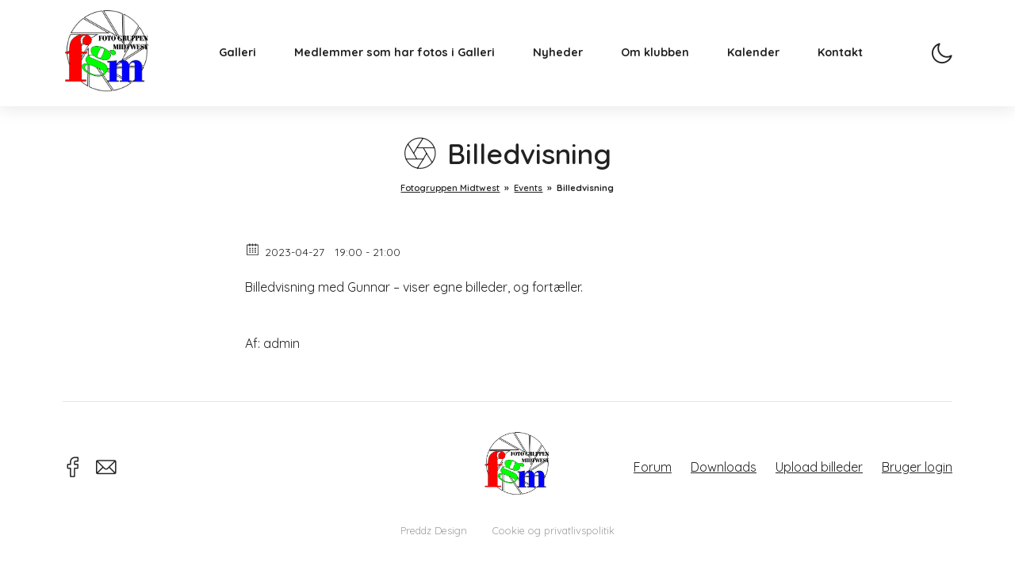

--- FILE ---
content_type: text/html; charset=UTF-8
request_url: https://fgmidtwest.dk/begivenhed/billedvisning-2/
body_size: 5847
content:
<!doctype html>
<html lang="da-DK">
<head>
	<meta charset="UTF-8">
	<meta http-equiv="X-UA-Compatible" content="IE=edge" />
  <meta name="viewport" content="width=device-width, initial-scale=1.0" />
	<link rel="profile" href="https://gmpg.org/xfn/11">
	<link rel="preconnect" href="https://fonts.gstatic.com" />
    <link
      href="https://fonts.googleapis.com/css2?family=Quicksand:wght@300;400;500;600;700&display=swap"
      rel="stylesheet"
    />
  
  <meta name='robots' content='index, follow, max-image-preview:large, max-snippet:-1, max-video-preview:-1' />

	<!-- This site is optimized with the Yoast SEO plugin v26.8 - https://yoast.com/product/yoast-seo-wordpress/ -->
	<link media="all" href="https://fgmidtwest.dk/wp-content/cache/autoptimize/css/autoptimize_dc4b71278dcd18dde7bed8a2a8e5df4b.css" rel="stylesheet"><title>Billedvisning - Fotogruppen Midtwest</title>
	<link rel="canonical" href="https://fgmidtwest.dk/begivenhed/billedvisning-2/" />
	<meta property="og:locale" content="da_DK" />
	<meta property="og:type" content="article" />
	<meta property="og:title" content="Billedvisning - Fotogruppen Midtwest" />
	<meta property="og:description" content="View Calendar 2023-04-27 19:00 - 21:00 Billedvisning med Gunnar – viser egne billeder, og fortæller." />
	<meta property="og:url" content="https://fgmidtwest.dk/begivenhed/billedvisning-2/" />
	<meta property="og:site_name" content="Fotogruppen Midtwest" />
	<meta property="article:modified_time" content="2023-04-24T13:30:31+00:00" />
	<meta name="twitter:card" content="summary_large_image" />
	<meta name="twitter:label1" content="Estimeret læsetid" />
	<meta name="twitter:data1" content="1 minut" />
	<script type="application/ld+json" class="yoast-schema-graph">{"@context":"https://schema.org","@graph":[{"@type":"WebPage","@id":"https://fgmidtwest.dk/begivenhed/billedvisning-2/","url":"https://fgmidtwest.dk/begivenhed/billedvisning-2/","name":"Billedvisning - Fotogruppen Midtwest","isPartOf":{"@id":"https://fgmidtwest.dk/#website"},"datePublished":"2023-01-21T16:20:06+00:00","dateModified":"2023-04-24T13:30:31+00:00","breadcrumb":{"@id":"https://fgmidtwest.dk/begivenhed/billedvisning-2/#breadcrumb"},"inLanguage":"da-DK","potentialAction":[{"@type":"ReadAction","target":["https://fgmidtwest.dk/begivenhed/billedvisning-2/"]}]},{"@type":"BreadcrumbList","@id":"https://fgmidtwest.dk/begivenhed/billedvisning-2/#breadcrumb","itemListElement":[{"@type":"ListItem","position":1,"name":"Hjem","item":"https://fgmidtwest.dk/"},{"@type":"ListItem","position":2,"name":"Begivenheder","item":"https://fgmidtwest.dk/begivenhed/"},{"@type":"ListItem","position":3,"name":"Billedvisning"}]},{"@type":"WebSite","@id":"https://fgmidtwest.dk/#website","url":"https://fgmidtwest.dk/","name":"Fotogruppen Midtwest","description":"","potentialAction":[{"@type":"SearchAction","target":{"@type":"EntryPoint","urlTemplate":"https://fgmidtwest.dk/?s={search_term_string}"},"query-input":{"@type":"PropertyValueSpecification","valueRequired":true,"valueName":"search_term_string"}}],"inLanguage":"da-DK"}]}</script>
	<!-- / Yoast SEO plugin. -->


<link rel="alternate" type="application/rss+xml" title="Fotogruppen Midtwest &raquo; Feed" href="https://fgmidtwest.dk/feed/" />
<link rel="alternate" type="application/rss+xml" title="Fotogruppen Midtwest &raquo;-kommentar-feed" href="https://fgmidtwest.dk/comments/feed/" />
<meta property="og:title" content="Billedvisning"/><meta property="og:description" content="2023-04-27 19:00  - 2023-04-27 21:00  "/><meta property="og:image" content=""/><link rel="alternate" title="oEmbed (JSON)" type="application/json+oembed" href="https://fgmidtwest.dk/wp-json/oembed/1.0/embed?url=https%3A%2F%2Ffgmidtwest.dk%2Fbegivenhed%2Fbilledvisning-2%2F" />
<link rel="alternate" title="oEmbed (XML)" type="text/xml+oembed" href="https://fgmidtwest.dk/wp-json/oembed/1.0/embed?url=https%3A%2F%2Ffgmidtwest.dk%2Fbegivenhed%2Fbilledvisning-2%2F&#038;format=xml" />

















<script src="https://fgmidtwest.dk/wp-includes/js/jquery/jquery.min.js?ver=3.7.1" id="jquery-core-js"></script>




<script id="jquery-ui-datepicker-js-after">
jQuery(function(jQuery){jQuery.datepicker.setDefaults({"closeText":"Luk","currentText":"I dag","monthNames":["januar","februar","marts","april","maj","juni","juli","august","september","oktober","november","december"],"monthNamesShort":["jan","feb","mar","apr","maj","jun","jul","aug","sep","okt","nov","dec"],"nextText":"N\u00e6ste","prevText":"Forrige","dayNames":["s\u00f8ndag","mandag","tirsdag","onsdag","torsdag","fredag","l\u00f8rdag"],"dayNamesShort":["s\u00f8n","man","tirs","ons","tors","fre","l\u00f8r"],"dayNamesMin":["S","M","Ti","O","To","F","L"],"dateFormat":"d. MM yy","firstDay":1,"isRTL":false});});
//# sourceURL=jquery-ui-datepicker-js-after
</script>

<link rel="https://api.w.org/" href="https://fgmidtwest.dk/wp-json/" /><link rel="EditURI" type="application/rsd+xml" title="RSD" href="https://fgmidtwest.dk/xmlrpc.php?rsd" />
<meta name="generator" content="WordPress 6.9" />
<link rel='shortlink' href='https://fgmidtwest.dk/?p=3448' />
        <noscript>
            <style>
                #the-preloader-element { display: none !important; }
            </style>
        </noscript>
        <!-- Analytics by WP Statistics - https://wp-statistics.com -->
  <link rel="stylesheet" href="https://cdn.jsdelivr.net/npm/glightbox/dist/css/glightbox.min.css" />
  <link rel="stylesheet" href="https://cdn.jsdelivr.net/npm/@splidejs/splide@latest/dist/css/splide.min.css"/>

  <link rel="apple-touch-icon" sizes="180x180" href="/apple-touch-icon.png">
  <link rel="icon" type="image/png" sizes="32x32" href="/favicon-32x32.png">
  <link rel="icon" type="image/png" sizes="16x16" href="/favicon-16x16.png">
  <link rel="manifest" href="/site.webmanifest">
</head>

<body class="wp-singular ecwd_event-template-default single single-ecwd_event postid-3448 wp-theme-fgmidtwest ecwd-theme-fgmidtwest">
<div id="wptime-plugin-preloader"></div>
<div id="mobile-nav" class="overlay">
      <a href="javascript:void(0)" class="closebtn" aria-label="Close menu" onclick="closeNav()"
        ><i class="flaticon-error"></i
      ></a>
      <div class="overlay-content">
        <div class="mobile-overlay-logo">
          <a href="https://fgmidtwest.dk/" rel="home" title="Forside"><img src="https://fgmidtwest.dk/wp-content/themes/fgmidtwest/img/logo-default.png" alt="Fotogruppen Midtwest"/></a>
        </div>
        <ul><li id="menu-item-100" class="menu-item menu-item-type-taxonomy menu-item-object-category menu-item-100"><a href="https://fgmidtwest.dk/galleri/">Galleri</a></li>
<li id="menu-item-374" class="menu-item menu-item-type-post_type menu-item-object-page menu-item-374"><a href="https://fgmidtwest.dk/medlemmer-som-har-fotos-i-galleri/">Medlemmer som har fotos i Galleri</a></li>
<li id="menu-item-99" class="menu-item menu-item-type-post_type menu-item-object-page current_page_parent menu-item-99"><a href="https://fgmidtwest.dk/nyheder/">Nyheder</a></li>
<li id="menu-item-98" class="menu-item menu-item-type-post_type menu-item-object-page menu-item-98"><a href="https://fgmidtwest.dk/om-klubben/">Om klubben</a></li>
<li id="menu-item-119" class="menu-item menu-item-type-post_type menu-item-object-page menu-item-119"><a href="https://fgmidtwest.dk/kalender/">Kalender</a></li>
<li id="menu-item-97" class="menu-item menu-item-type-post_type menu-item-object-page menu-item-97"><a href="https://fgmidtwest.dk/kontakt/">Kontakt</a></li>
<li id="menu-item-146" class="menu-item menu-item-type-post_type menu-item-object-page menu-item-146"><a href="https://fgmidtwest.dk/forum/">Forum</a></li>
<li id="menu-item-145" class="menu-item menu-item-type-post_type menu-item-object-page menu-item-145"><a href="https://fgmidtwest.dk/downloads/">Downloads</a></li>
<li id="menu-item-1963" class="menu-item menu-item-type-post_type menu-item-object-page menu-item-1963"><a href="https://fgmidtwest.dk/upload-billeder/">Upload billeder</a></li>
<li id="menu-item-147" class="menu-item menu-item-type-custom menu-item-object-custom menu-item-147"><a href="/wp-login.php">Bruger login</a></li>
</ul>      </div>
    </div>

    <!-- Fixed navbar -->
    <nav class="fixed-nav-bar">
      <div class="container">
        <div class="nav-row">
          <div class="logo">
            <a href="https://fgmidtwest.dk/" class="brand" title="Forside">Fotogruppen Midtwest</a>
          </div>
          <nav class="main-nav">
            <ul><li id="menu-item-96" class="menu-item menu-item-type-taxonomy menu-item-object-category menu-item-96"><a href="https://fgmidtwest.dk/galleri/">Galleri</a></li>
<li id="menu-item-376" class="menu-item menu-item-type-post_type menu-item-object-page menu-item-376"><a href="https://fgmidtwest.dk/medlemmer-som-har-fotos-i-galleri/">Medlemmer som har fotos i Galleri</a></li>
<li id="menu-item-91" class="menu-item menu-item-type-post_type menu-item-object-page current_page_parent menu-item-91"><a href="https://fgmidtwest.dk/nyheder/">Nyheder</a></li>
<li id="menu-item-92" class="menu-item menu-item-type-post_type menu-item-object-page menu-item-92"><a href="https://fgmidtwest.dk/om-klubben/">Om klubben</a></li>
<li id="menu-item-118" class="menu-item menu-item-type-post_type menu-item-object-page menu-item-118"><a href="https://fgmidtwest.dk/kalender/">Kalender</a></li>
<li id="menu-item-93" class="menu-item menu-item-type-post_type menu-item-object-page menu-item-93"><a href="https://fgmidtwest.dk/kontakt/">Kontakt</a></li>
</ul>          </nav>
          <div class="burger-menu" onclick="openNav()">
            <i class="flaticon-menu"></i>
          </div>
          <div id="dark-mode-toggle" class="dark-mode-toggle"></div>
        </div>
      </div>
    </nav>

    

<div class="container-page">
      <div class="flexrow">
        <div class="page-content-single">
          
	          <h1 class="page-title-single-posts"><i class="flaticon-lens"></i> Billedvisning</h1>

	          <div class="breadcrumbs">
              <span property="itemListElement" typeof="ListItem"><a property="item" typeof="WebPage" title="Gå til Fotogruppen Midtwest" href="https://fgmidtwest.dk" class="home" ><span property="name">Fotogruppen Midtwest</span></a><meta property="position" content="1"></span>&nbsp;&nbsp;&raquo;&nbsp;&nbsp;<span property="itemListElement" typeof="ListItem"><a property="item" typeof="WebPage" title="Gå til Events" href="https://fgmidtwest.dk/begivenhed/" class="archive post-ecwd_event-archive" ><span property="name">Events</span></a><meta property="position" content="2"></span>&nbsp;&nbsp;&raquo;&nbsp;&nbsp;<span property="itemListElement" typeof="ListItem"><span property="name" class="post post-ecwd_event current-item">Billedvisning</span><meta property="url" content="https://fgmidtwest.dk/begivenhed/billedvisning-2/"><meta property="position" content="3"></span>              </div>

			  
		      
<article id="post-3448" class="post-3448 ecwd_event type-ecwd_event status-publish hentry">
	

	

	  
	<div class="entry-content">
		<div class="ecwd-event ecwd-single-event">
  	  		<a id="ecwd_back_link" href="https://fgmidtwest.dk/ecwd_calendar/kalender/">View Calendar</a></p>
<div class="event-detalis">
<div class="ecwd-event-details">
<div class="event-detalis-date">
        <label class="ecwd-event-date-info" title="Date"></label>
        <span class="ecwd-event-date">
        2023-04-27 <span style="width:5px;"></span> 19:00  - 21:00         </span>
		  </div>
<div class="event-venue">
      		  </div>
</p></div>
</p></div>
<div class="clear"></div>
<div class="entry-content-event">
<p>Billedvisning med Gunnar – viser egne billeder, og fortæller.</p>
</div>
<p>	  <!-- Categories and tags -->
	  	  <!--	END Categories and tags --></p></div>
<p><script id="ecwd_script_handler" type="text/javascript">
   if (typeof ecwd_js_init_call == "object") {
        ecwd_js_init_call = new ecwd_js_init();
        ecwd_js_init_call.showMap();
   }
</script>
<script id="ecwd_ld_json" type="application/ld+json">{"@context":"https:\/\/schema.org","@type":"Event","name":"Billedvisning","description":"Billedvisning med Gunnar \u2013 viser egne billeder, og fort\u00e6ller.","image":false,"eventAttendanceMode":"https:\/\/schema.org\/MixedEventAttendanceMode","eventStatus":"https:\/\/schema.org\/EventScheduled","startDate":"2023\/04\/27 19:00","endDate":"2023\/04\/27 21:00"}</script></p>
	</div><!-- .entry-content -->

	<footer class="entry-footer">
		Af: admin	</footer><!-- .entry-footer -->

	
</article><!-- #post-3448 -->

		</div>
    </div>

      <footer class="site-footer">
        <div class="flexrow">
          <div class="footer-links">
            <ul>
              <li>
                <a href="https://www.facebook.com/fgmidtwest" target="_blank" rel="noopener" title="Fotogruppen Midtwest på Facebook"><i class="flaticon-facebook"></i></a>
              </li>
              <li>
                <a href="mailto:fotogruppenmidtwest@gmail.com" title="Eamil Fotogruppen Midtwest"><i class="flaticon-mail"></i></a>
              </li>
            </ul>
          </div>
          <div class="footer-logo">
            <h1><a href="https://fgmidtwest.dk/" class="footer-brand" title="Forside">Fotogruppen Midtwest</a></h1>
          </div>
          <div class="footer-user">
            <ul><li id="menu-item-112" class="menu-item menu-item-type-post_type menu-item-object-page menu-item-112"><a href="https://fgmidtwest.dk/forum/">Forum</a></li>
<li id="menu-item-142" class="menu-item menu-item-type-post_type menu-item-object-page menu-item-142"><a href="https://fgmidtwest.dk/downloads/">Downloads</a></li>
<li id="menu-item-1962" class="menu-item menu-item-type-post_type menu-item-object-page menu-item-1962"><a href="https://fgmidtwest.dk/upload-billeder/">Upload billeder</a></li>
<li id="menu-item-101" class="menu-item menu-item-type-custom menu-item-object-custom menu-item-101"><a href="/wp-login.php">Bruger login</a></li>
</ul>          </div>
        </div>
        <div class="flexrow">
            <div class="credits">
              <ul>
                <li>
                  <a
                    href="https://preddzdesign.dk/"
                    title="Hjemmeside bygget af Preddz Design"
                    target="_blank"
                    rel="noopener"
                    >Preddz Design</a
                  >
                </li>
                <li>
                  <a
                    href="/cookie-og-privatlivspolitik/"
                    title="Cookie og privatlivspolitik"
                    >Cookie og privatlivspolitik</a
                  >
                </li>
              </ul>
            </div>
          </div>
      </footer>
    </div>
    <!-- .container close -->
    <script src="https://code.jquery.com/jquery-3.6.0.min.js" integrity="sha256-/xUj+3OJU5yExlq6GSYGSHk7tPXikynS7ogEvDej/m4=" crossorigin="anonymous"></script>

    <script src="https://cdn.jsdelivr.net/npm/macy@2"></script>
    <script src="https://cdn.jsdelivr.net/gh/mcstudios/glightbox/dist/js/glightbox.min.js"></script>
    <script src="https://cdn.jsdelivr.net/npm/@splidejs/splide@latest/dist/js/splide.min.js"></script>

    
    
    
<script type="speculationrules">
{"prefetch":[{"source":"document","where":{"and":[{"href_matches":"/*"},{"not":{"href_matches":["/wp-*.php","/wp-admin/*","/wp-content/uploads/*","/wp-content/*","/wp-content/plugins/*","/wp-content/themes/fgmidtwest/*","/*\\?(.+)"]}},{"not":{"selector_matches":"a[rel~=\"nofollow\"]"}},{"not":{"selector_matches":".no-prefetch, .no-prefetch a"}}]},"eagerness":"conservative"}]}
</script>
			<!--googleoff: index-->
			<div class="modal-cacsp-backdrop"></div>
			<div class="modal-cacsp-position">
								<div class="modal-cacsp-box modal-cacsp-box-info modal-cacsp-box-bottom">
					<div class="modal-cacsp-box-header">
						Cookies					</div>
					<div class="modal-cacsp-box-content">
						Denne hjemmeside bruger cookies for at fungere, til brug for trafikmåling og optimering af sidens indhold. Ved at bruge vores side accepterer du brug af cookies til disse formål.													<a href="https://fgmidtwest.dk/cookie-og-privatlivspolitik/">
								Læs vores cookiepolitik							</a>
											</div>
					<div class="modal-cacsp-btns">
						<a href="#" class="modal-cacsp-btn modal-cacsp-btn-settings">
							Indstillinger						</a>
												<a href="#" class="modal-cacsp-btn modal-cacsp-btn-accept">
							 Accepter cookies						</a>
					</div>
				</div>
				<div class="modal-cacsp-box modal-cacsp-box-settings">
					<div class="modal-cacsp-box-header">
						Cookies					</div>
					<div class="modal-cacsp-box-content">
						Vælg hvilken slags cookies du vil acceptere.													<a href="https://fgmidtwest.dk/cookie-og-privatlivspolitik/">
								Læs vores cookiepolitik							</a>
											</div>
					<div class="modal-cacsp-box-settings-list">
												<ul>
							<li>
								<span class="modal-cacsp-toggle-switch modal-cacsp-toggle-switch-active disabled" data-accepted-cookie="necessary">
									<span>Nødvendig<br>
										<span>Nødvendige cookies hjælper med at gøre en hjemmeside brugbar ved at aktivere grundlæggende funktioner såsom side-navigation og adgang til sikre områder af hjemmesiden. Hjemmesiden kan ikke fungere ordentligt uden disse cookies.</span>
									</span>
									<span>
										<span class="modal-cacsp-toggle">
											<span class="modal-cacsp-toggle-switch-handle"></span>
										</span>
									</span>
								</span>
							</li>
														<li style="display: none;">
								<a href="#statistics" class="modal-cacsp-toggle-switch" data-accepted-cookie="statistics">
									<span>Statistisk<br>
										<span>Statistisk cookies hjælper webstedsejere med at forstå, hvordan de besøgende interagerer med hjemmesider ved at indsamle og rapportere oplysninger anonymt.</span>
									</span>
									<span>
										<span class="modal-cacsp-toggle">
											<span class="modal-cacsp-toggle-switch-handle"></span>
										</span>
									</span>
								</a>
							</li>
														<li>
								<a href="#experience" class="modal-cacsp-toggle-switch" data-accepted-cookie="experience">
									<span>Oplevelse<br>
										<span>For at vores hjemmeside skal fungere så godt som muligt under dit besøg. Hvis du nægter disse cookies, forsvinder en del funktionalitet fra hjemmesiden.</span>
									</span>
									<span>
										<span class="modal-cacsp-toggle">
											<span class="modal-cacsp-toggle-switch-handle"></span>
										</span>
									</span>
								</a>
							</li>
														<li style="display: none;">
								<a href="#markerting" class="modal-cacsp-toggle-switch" data-accepted-cookie="markerting">
									<span>Marketing<br>
										<span>Marketing cookies bruges til at spore besøgende på tværs af websites. Hensigten er at vise annoncer, der er relevante og engagerende for den enkelte bruger, og dermed mere værdifulde for udgivere og tredjeparts annoncører.</span>
									</span>
									<span>
										<span class="modal-cacsp-toggle">
											<span class="modal-cacsp-toggle-switch-handle"></span>
										</span>
									</span>
								</a>
							</li>
						</ul>
					</div>
					<div class="modal-cacsp-btns">
						<a href="#" class="modal-cacsp-btn modal-cacsp-btn-save">
							Gem						</a>
												<a href="#" class="modal-cacsp-btn modal-cacsp-btn-accept-all">
							 Accepter cookies						</a>
					</div>
				</div>
			</div>
			<!--googleon: index-->
			




<script id="ecwd-public-js-extra">
var ecwd = {"ajaxurl":"https://fgmidtwest.dk/wp-admin/admin-ajax.php","ajaxnonce":"0a917f9cf3","loadingText":"Loading...","event_popup_title_text":"Event Details","plugin_url":"https://fgmidtwest.dk/wp-content/plugins/event-calendar-wd","gmap_key":"AIzaSyBUJZes_ErG1yJk_pRwBmjc7mJ7eBGkTMc","gmap_style":""};
//# sourceURL=ecwd-public-js-extra
</script>


<script id="cookies-and-content-security-policy-js-extra">
var cacsp_ajax_object = {"ajax_url":"https://fgmidtwest.dk/wp-admin/admin-ajax.php","nonce":"242a1b704d"};
var cacspMessages = {"cacspReviewSettingsDescription":"Your settings may be preventing you from seeing this content. Most likely you have Experience turned off.","cacspReviewSettingsButton":"Review your settings","cacspNotAllowedDescription":"The content can't be loaded, since it is not allowed on the site.","cacspNotAllowedButton":"Contact the administrator","cacspExpires":"365","cacspWpEngineCompatibilityMode":"","cacspTimeout":"1000","cacspOptionDisableContentNotAllowedMessage":"0","cacspOptionGoogleConsentMode":"0","cacspOptionSaveConsent":"0"};
//# sourceURL=cookies-and-content-security-policy-js-extra
</script>




<script defer src="https://fgmidtwest.dk/wp-content/cache/autoptimize/js/autoptimize_300efc8cba66b40f241079844760cebe.js"></script></body>
</html>


--- FILE ---
content_type: text/css
request_url: https://fgmidtwest.dk/wp-content/cache/autoptimize/css/autoptimize_dc4b71278dcd18dde7bed8a2a8e5df4b.css
body_size: 60599
content:
html{-webkit-box-sizing:border-box;box-sizing:border-box;font-size:16px}*,*:before,*:after{-webkit-box-sizing:inherit;box-sizing:inherit}body,h1,h2,h3,h4,h5,h6,p,ol,ul{margin:0;padding:0;font-weight:normal}ol,ul{list-style:none}img{max-width:100%;height:auto}:root{--clr-light: #ffffff;--clr-dark: #222222;--clr-primary: #dbffa2;--clr-secondary: #c3fcf2;--clr-accent: #ff7750;--foreground: var(--clr-dark);--background: var(--clr-light);--clr--card-text: #222222;--clr--card-background: #ffffff;--clr--comm-background: #f9f9f9;--clr-hr: rgb(230, 230, 230);--border-fixed-nav-sml: none;--clr-content-links: red}.darkmode{--clr-light: #ffffff;--clr-dark: #222222;--clr-primary: #202302;--clr-secondary: #00100d;--clr-accent: #ff7750;--foreground: var(--clr-light);--background: var(--clr-dark);--clr--card-text: #ffffff;--clr--card-background: rgb(48, 48, 48);--clr--comm-background: rgb(48, 48, 48);--clr-hr: rgb(57, 57, 57);--border-fixed-nav-sml: 1px solid var(--clr-hr);--clr-content-links: #00efbc}.dark-mode-toggle{z-index:8000;color:var(--foreground);cursor:pointer}#dark-mode-toggle:before{font-family:Flaticon;font-size:1.6rem;font-style:normal;content:"\f101"}.darkmode #dark-mode-toggle:before{font-family:Flaticon;font-size:1.6rem;font-style:normal;content:"\f102"}h1{font-weight:600;margin:0.6rem 0 0.6rem;font-size:1.5rem}@media (min-width: 768px){h1{font-size:1.8rem;margin:0.4rem 0 1rem}}h2{font-weight:600;margin:1.75rem 0 0.5rem;font-size:1.3em}@media (min-width: 768px){h2{font-size:1.3em}}h3,h4{font-size:0.95rem;font-weight:700;margin:1.5rem 0 0.5rem}p{margin:0 0 1rem}blockquote{font-family:"PT Serif",serif;font-style:italic;padding:2rem 2rem 1.5rem;background:#f5f5f5;margin:1.5em 0}ol{list-style:none;margin:0.5rem 0 1rem 1rem}ol li{counter-increment:my-awesome-counter;padding:0 0 0 0.5rem}ol li::marker{content:counter(my-awesome-counter) ".";font-weight:bold}a{color:var(--foreground);text-decoration:underline}hr{margin:30px 0 40px;border:0;border-top:1px solid var(--clr-hr)}img{width:100%;height:auto}figure{width:100%;height:auto;margin:0}input{font-family:"Quicksand",sans-serif;border:1px solid #222;padding:1rem;margin:0 0.5rem 1rem 0;width:100%;border-radius:5px}label{display:block}textarea{border:1px solid #222;width:100%;border-radius:5px}input[type="submit"]{width:100%;font-family:"Quicksand",sans-serif;display:inline-block;padding:1.2rem 3rem;margin:0.3rem 0 1.3rem;border-radius:5px;cursor:pointer;border:1px solid var(--foreground);background:var(--foreground);color:var(--background);-webkit-transition:0.2s ease-in-out;transition:0.2s ease-in-out;text-transform:uppercase;text-decoration:none;letter-spacing:1px;font-weight:700;font-size:0.75rem}@media (min-width: 500px){input[type="submit"]{width:auto}}input[type="submit"]:hover{color:var(--foreground);background:var(--background);border:1px solid var(--foreground)}.btn{width:100%;font-family:"Quicksand",sans-serif;display:inline-block;padding:1.2rem 3rem;margin:0.3rem 0 1.3rem;border-radius:5px;cursor:pointer;border:1px solid var(--foreground);background:var(--foreground);color:var(--background);-webkit-transition:0.2s ease-in-out;transition:0.2s ease-in-out;text-transform:uppercase;text-decoration:none;letter-spacing:1px;font-weight:700;font-size:0.75rem}@media (min-width: 500px){.btn{width:auto}}.btn:hover{color:var(--foreground);background:var(--background);border:1px solid var(--foreground)}input{font-family:"Quicksand",sans-serif;border:1px solid #222;padding:1rem;margin:0 0.5rem 1rem 0;width:100%;border-radius:5px}label{display:block}textarea{border:1px solid #222;width:100%;border-radius:5px}.darkmode input[type="submit"]{width:100%;font-family:"Quicksand",sans-serif;display:inline-block;padding:1.2rem 3rem;margin:0.3rem 0 1.3rem;border-radius:5px;cursor:pointer;color:#fff;background:transparent;border:1px solid #fff;-webkit-transition:0.2s ease-in-out;transition:0.2s ease-in-out;text-transform:uppercase;text-decoration:none;letter-spacing:1px;font-weight:700;font-size:0.75rem}@media (min-width: 500px){.darkmode input[type="submit"]{width:auto}}.darkmode input[type="submit"]:hover{color:#222;background:#fff;border:1px solid #fff}.darkmode .btn{width:100%;font-family:"Quicksand",sans-serif;display:inline-block;padding:1.2rem 3rem;margin:0.3rem 0 1.3rem;border-radius:5px;cursor:pointer;color:#fff;background:transparent;border:1px solid #fff;-webkit-transition:0.2s ease-in-out;transition:0.2s ease-in-out;text-transform:uppercase;text-decoration:none;letter-spacing:1px;font-weight:700;font-size:0.75rem}@media (min-width: 500px){.darkmode .btn{width:auto}}.darkmode .btn:hover{color:#222;background:#fff;border:1px solid #fff}.center{text-align:center}.breadcrumbs{font-size:0.7rem;font-weight:700;margin:0.5rem 0 1.5rem;text-align:center}@media (min-width: 768px){.breadcrumbs{text-align:center;margin:0 0 2rem}}.hidden-xs{display:none}@media (min-width: 768px){.hidden-xs{display:block}}.flexrow{display:-webkit-box;display:-ms-flexbox;display:flex;-ms-flex-wrap:wrap;flex-wrap:wrap;margin:0 -15px}.container{width:100%;margin:0 auto;padding:0 30px 0}@media (min-width: 768px){.container{width:90%;padding:0 15px 0}}@media (min-width: 1940px){.container{width:65%}}.container-page{width:100%;margin:0 auto;padding:100px 30px 0}@media (min-width: 768px){.container-page{width:90%;padding:100px 15px 0}}@media (min-width: 992px){.container-page{padding:160px 15px 0}}@media (min-width: 1940px){.container-page{width:65%}}.nav-row{display:-webkit-box;display:-ms-flexbox;display:flex;-ms-flex-wrap:wrap;flex-wrap:wrap;-webkit-box-align:center;-ms-flex-align:center;align-items:center;-webkit-box-pack:end;-ms-flex-pack:end;justify-content:flex-end}@media (min-width: 992px){.nav-row{-webkit-box-pack:justify;-ms-flex-pack:justify;justify-content:space-between}}.logo{margin-right:auto}@media (min-width: 992px){.logo{margin-right:0;padding-top:4px}}.burger-menu{display:block;margin-right:2rem;cursor:pointer}@media (min-width: 992px){.burger-menu{display:none}}.brand{background:url(//fgmidtwest.dk/wp-content/themes/fgmidtwest/css/../img/logo-default.png) no-repeat;display:block;width:64px;height:63px;text-indent:-9999px;background-size:64px 63px;margin:0.6rem 0 0.6rem}@media (min-width: 992px){.brand{background:url(//fgmidtwest.dk/wp-content/themes/fgmidtwest/css/../img/logo-default.png) no-repeat;display:block;width:110px;height:109px;text-indent:-9999px;background-size:110px 109px;margin:0.4rem 0 0.9rem;-webkit-transition:all 0.3s;transition:all 0.3s}}.darkmode .brand{background:url(//fgmidtwest.dk/wp-content/themes/fgmidtwest/css/../img/fgmw-logo-white.png) no-repeat;display:block;width:64px;height:63px;text-indent:-9999px;background-size:64px 63px;margin:0.6rem 0 0.6rem}@media (min-width: 992px){.darkmode .brand{background:url(//fgmidtwest.dk/wp-content/themes/fgmidtwest/css/../img/fgmw-logo-white.png) no-repeat;display:block;width:110px;height:109px;text-indent:-9999px;background-size:110px 109px;margin:0.4rem 0 0.9rem;-webkit-transition:all 0.3s;transition:all 0.3s}}.main-nav{display:none}@media (min-width: 992px){.main-nav{display:block}}.main-nav ul{display:-webkit-box;display:-ms-flexbox;display:flex;-webkit-box-pack:center;-ms-flex-pack:center;justify-content:center;-webkit-transition:all 0.3s;transition:all 0.3s}.main-nav ul li{padding:0 1.5rem;font-weight:700;font-size:0.9rem}.main-nav ul a{text-decoration:none}.fixed-nav-bar{position:fixed;top:0;left:0;z-index:7000;width:100%;height:auto;background-color:var(--background);-webkit-box-shadow:0px 3px 20px 1px rgba(0,0,0,0.09);box-shadow:0px 3px 20px 1px rgba(0,0,0,0.09);padding:0 0}@media (min-width: 768px){.fixed-nav-bar{position:fixed;padding:0 0;-webkit-transition:height 0.3s;transition:height 0.3s}}.admin-bar .fixed-nav-bar{position:fixed;top:32px;left:0;z-index:7000;width:100%;height:auto;background-color:var(--background);-webkit-box-shadow:0px 3px 20px 1px rgba(0,0,0,0.09);box-shadow:0px 3px 20px 1px rgba(0,0,0,0.09);padding:0 0}@media (min-width: 768px){.admin-bar .fixed-nav-bar{position:fixed;padding:0 0;-webkit-transition:height 0.3s;transition:height 0.3s}}.fixed-nav-bar.smaller{height:84px;border-bottom:var(--border-fixed-nav-sml)}.fixed-nav-bar.smaller .brand{background:url(//fgmidtwest.dk/wp-content/themes/fgmidtwest/css/../img/logo-default.png) no-repeat;display:block;width:64px;height:63px;text-indent:-9999px;background-size:64px 63px;margin:0.6rem 0 0}.darkmode .fixed-nav-bar.smaller .brand{background:url(//fgmidtwest.dk/wp-content/themes/fgmidtwest/css/../img/fgmw-logo-white.png) no-repeat;display:block;width:64px;height:63px;text-indent:-9999px;background-size:64px 63px;margin:0.6rem 0 0}.fixed-nav-bar.smaller .burger-menu{padding-top:0.6rem}.fixed-nav-bar.smaller .dark-mode-toggle{padding-top:0.6rem}.overlay{height:100%;width:0;position:fixed;z-index:99999;top:0;right:0;background-color:#ffffff;overflow-x:hidden;-webkit-transition:0.5s;transition:0.5s}.overlay-content{position:relative;top:3%;width:100%;padding:0 3rem;text-align:center;margin-top:30px}.overlay a{text-decoration:none;font-size:30px;color:#222;display:block;-webkit-transition:0.3s;transition:0.3s}.overlay a:hover,.overlay a:focus{color:#ff0000}.overlay .closebtn{position:absolute;top:1rem;right:1.4rem}.overlay-search-input{margin-top:1rem}@media screen and (max-height: 450px){.overlay a{font-size:20px}.overlay .closebtn{top:0px;right:2.2rem}}.mobile-overlay-logo{width:33.33%;margin-left:33.33%}@media (min-width: 700px){.mobile-overlay-logo{width:16.66%;margin-left:41.66%}}@font-face{font-family:"flaticon";src:url(//fgmidtwest.dk/wp-content/themes/fgmidtwest/css/../fonts/flaticon.ttf?21fa8c34722fd0fc4fdc12da14eb1ba1) format("truetype"),url(//fgmidtwest.dk/wp-content/themes/fgmidtwest/css/../fonts/flaticon.woff?21fa8c34722fd0fc4fdc12da14eb1ba1) format("woff"),url(//fgmidtwest.dk/wp-content/themes/fgmidtwest/css/../fonts/flaticon.woff2?21fa8c34722fd0fc4fdc12da14eb1ba1) format("woff2"),url(//fgmidtwest.dk/wp-content/themes/fgmidtwest/css/../fonts/flaticon.eot?21fa8c34722fd0fc4fdc12da14eb1ba1#iefix) format("embedded-opentype"),url(//fgmidtwest.dk/wp-content/themes/fgmidtwest/css/../fonts/flaticon.svg?21fa8c34722fd0fc4fdc12da14eb1ba1#flaticon) format("svg")}i[class^="flaticon-"]:before,i[class*=" flaticon-"]:before{font-family:flaticon !important;font-style:normal;font-weight:normal !important;font-variant:normal;text-transform:none;line-height:1;-webkit-font-smoothing:antialiased;-moz-osx-font-smoothing:grayscale}.flaticon-sleep-mode:before{content:"\f101"}.flaticon-sunny-day:before{content:"\f102"}.flaticon-facebook:before{content:"\f103";font-size:1.6rem}.flaticon-mail:before{content:"\f104";font-size:1.6rem}.flaticon-diaphragm:before{content:"\f105";font-size:1.6rem;position:relative;top:5px;left:0px;margin-right:3px;color:var(--foreground)}@media (min-width: 768px){.flaticon-diaphragm:before{font-size:2.3rem}}.darkmode .flaticon-diaphragm:before{content:"\f105";font-size:1.6rem;position:relative;top:5px;left:0px;margin-right:3px;color:#00efbc}@media (min-width: 768px){.darkmode .flaticon-diaphragm:before{font-size:2.3rem}}.flaticon-menu:before{content:"\f106";font-size:2rem}.flaticon-error:before{content:"\f107"}.flaticon-right:before{content:"\f108";font-size:1rem;position:relative;top:4px;left:5px;margin-right:10px}.flaticon-diaphragm-1:before{content:"\f109";font-size:1.6rem;position:relative;top:5px;left:0px;margin-right:3px;color:var(--foreground)}@media (min-width: 768px){.flaticon-diaphragm-1:before{top:7px;font-size:2.6rem}}.flaticon-shutter:before{content:"\f10a";font-size:1.6rem;position:relative;top:5px;left:0px;margin-right:3px;color:var(--foreground)}@media (min-width: 768px){.flaticon-shutter:before{top:7px;font-size:2.6rem}}.flaticon-shutter-1:before{content:"\f10b";font-size:1.6rem;position:relative;top:5px;left:0px;margin-right:3px;color:var(--foreground)}@media (min-width: 768px){.flaticon-shutter-1:before{top:7px;font-size:2.6rem}}.flaticon-lens:before{content:"\f10c";font-size:1.6rem;position:relative;top:5px;left:0px;margin-right:3px;color:var(--foreground)}@media (min-width: 768px){.flaticon-lens:before{top:7px;font-size:2.6rem}}.darkmode .flaticon-lens:before{content:"\f10c";font-size:1.6rem;position:relative;top:5px;left:0px;margin-right:3px;color:var(--foreground)}@media (min-width: 768px){.darkmode .flaticon-lens:before{top:7px;font-size:2.6rem}}.forside-title{text-align:center}@media (min-width: 768px){.forside-title{font-size:2.2rem;text-align:center;margin:0.4rem 0 1rem}}.forside-button{text-align:center}.flexrow .forside-blog-card,.flexrow .blog-card{width:100%;padding:0 15px 0}@media (min-width: 768px){.flexrow .forside-blog-card,.flexrow .blog-card{width:33.33%}}.sponsors-container{display:-webkit-box;display:-ms-flexbox;display:flex;-ms-flex-wrap:wrap;flex-wrap:wrap;-webkit-box-pack:start;-ms-flex-pack:start;justify-content:flex-start;margin:0 -15px}@media (min-width: 768px){.sponsors-container{-webkit-box-pack:center;-ms-flex-pack:center;justify-content:center}}.sponsors-container div{text-align:center;width:100%;padding:0 15px 25px}@media (min-width: 500px){.sponsors-container div{width:50%}}@media (min-width: 1200px){.sponsors-container div{width:25%}}.read-more a{text-decoration:none;font-size:0.8rem;font-weight:700}.card-img{margin:0 0 -0.5rem}.card-img img{border-radius:5px 5px 0 0}.card{background:var(--clr--card-background);color:var(--clr--card-text);padding:0.2rem 1.7rem 0.7rem;border-radius:0 0 5px 5px;-webkit-box-shadow:0px 3px 20px 1px rgba(0,0,0,0.06);box-shadow:0px 3px 20px 1px rgba(0,0,0,0.06)}.forside-blog-card .card{margin:0 0 1rem}@media (min-width: 768px){.forside-blog-card .card{margin:0 0 1.5rem;min-height:375px}}@media (min-width: 992px){.forside-blog-card .card{min-height:283px}}@media (min-width: 1200px){.forside-blog-card .card{min-height:220px}}.blog-card .card{margin:0 0 2rem}.forside-blog-card .card p,.blog-card .card p{font-size:0.9rem}.macy-main-container div img{border-radius:5px}.sponsors-container div img{border-radius:5px;-webkit-box-shadow:0px 3px 20px 1px rgba(0,0,0,0.06);box-shadow:0px 3px 20px 1px rgba(0,0,0,0.06)}.forside-blog-card h3,.blog-card h3{font-size:1.2rem;line-height:1.3;margin:1.5rem 0 0.5rem}.container-thumb{position:relative;width:50%}.image-thumb{opacity:1;display:block;width:100%;height:auto;-webkit-transition:0.5s ease;transition:0.5s ease;-webkit-backface-visibility:hidden;backface-visibility:hidden}.middle-thumb{-webkit-transition:0.5s ease;transition:0.5s ease;opacity:0;position:absolute;width:80%;top:50%;left:50%;-webkit-transform:translate(-50%, -50%);transform:translate(-50%, -50%);-ms-transform:translate(-50%, -50%);text-align:center}.container-thumb:hover .image-thumb{opacity:0.1}.container-thumb:hover .middle-thumb{opacity:1}.text-thumb{background-color:transparent;color:var(--clr-foreground);font-size:0.95rem;padding:50px 10px}.block-forside{border-top:1px solid var(--clr-hr);padding:20px 0 20px;margin:0 0 0}@media (min-width: 768px){.block-forside{padding:70px 0 50px;margin:30px 0 0}}.nb-forside{border-top:1px solid var(--clr-hr);padding:20px 0 20px;margin:0 0 0;text-align:center}@media (min-width: 768px){.nb-forside{padding:70px 0 50px;margin:30px 0 0}}.nb-container{width:100%;margin-left:0}@media (min-width: 768px){.nb-container{width:40%;margin-left:30%}}.flexrow .page-content-middle,.flexrow .page-content-single,.flexrow .page-content-single-gallery{width:100%;padding:0 15px 0}@media (min-width: 992px){.flexrow .page-content-middle,.flexrow .page-content-single,.flexrow .page-content-single-gallery{width:60%;margin-left:20%}}.flexrow .page-content-full,.flexrow .page-content-full-gallery-landing{width:100%;padding:0 15px 0}.flexrow .page-content-middle-contact-page{width:100%;padding:0 15px 0}@media (min-width: 1200px){.flexrow .page-content-middle-contact-page{width:50%;margin-left:25%}}.page-content-middle ul,.page-content-single ul,.page-content-single-gallery ul,.page-content-full ul,.page-content-full-gallery-landing ul{margin:0 1.1rem 1rem;list-style:square}.page-content-middle img{margin:0.5rem 0 0;border-radius:5px}.page-content-middle .sponsors-container img{margin:0 0}.page-title{text-align:center;margin:0.6rem 0 0.4rem;font-size:1.9rem}@media (min-width: 768px){.page-title{font-size:2.2rem;text-align:center;margin:0.4rem 0}}.page-title-single-posts{text-align:center;margin:0.6rem 0 1rem;font-size:1.3rem;line-height:1.3;font-weight:700}@media (min-width: 768px){.page-title-single-posts{font-size:2.2rem;line-height:1.6;text-align:center;margin:0.4rem 0;font-weight:600}}.page-content-single img{margin:0.5rem 0 1rem;border-radius:5px}.page-content-single-gallery img{margin:0 0;border-radius:5px}.blog-title a{text-decoration:none}.not-found{text-align:left}@media (min-width: 768px){.not-found{text-align:center}}.gallery-card-text{background:var(--clr--card-background);color:var(--clr--card-text);padding:0.3rem 1.7rem 1.6rem;margin-top:-0.6rem;border-radius:0 0 5px 5px;-webkit-box-shadow:0px 3px 20px 1px rgba(0,0,0,0.06);box-shadow:0px 3px 20px 1px rgba(0,0,0,0.06)}.gallery-card img{border-radius:5px 5px 0 0}.gallery-card-text p{font-size:0.9rem;margin:0 0 0.7rem}.gallery-card-text h3{margin:1.5rem 0 0rem}.gallery-card-text a{text-decoration:none}.user-card{text-align:center;background:var(--clr--card-background);color:var(--clr--card-text);padding:1.7rem 1.6rem 1.4rem;margin:0 0 1.5rem;border-radius:5px;-webkit-box-shadow:0px 3px 20px 1px rgba(0,0,0,0.06);box-shadow:0px 3px 20px 1px rgba(0,0,0,0.06)}.user-card img{width:140px;height:140px;border-radius:50%}.user-card p{font-size:0.9rem;margin:0 0 0.7rem}.user-card h3{margin:1rem 0}.user-card-text a{text-decoration:none}.kontakt-cards-container{display:-webkit-box;display:-ms-flexbox;display:flex;-ms-flex-wrap:wrap;flex-wrap:wrap;margin:0 -15px;-webkit-box-pack:start;-ms-flex-pack:start;justify-content:flex-start}@media (min-width: 768px){.kontakt-cards-container{-webkit-box-pack:center;-ms-flex-pack:center;justify-content:center}}.kontakt-card-wrap{width:100%;padding:0 15px 30px}@media (min-width: 768px){.kontakt-card-wrap{width:50%}}@media (min-width: 1400px){.kontakt-card-wrap{width:25%}}.kontakt-card{text-align:center;background:var(--clr--card-background);color:var(--clr--card-text);padding:1.7rem 1.6rem;border-radius:0 0 5px 5px;-webkit-box-shadow:0px 3px 20px 1px rgba(0,0,0,0.06);box-shadow:0px 3px 20px 1px rgba(0,0,0,0.06)}.kontakt-card img{width:140px;height:140px;border-radius:50%}.kontakt-card p{font-size:0.9rem;margin:0 0 0.7rem}.kontakt-card h3{margin:1rem 0 0.3rem}.kontakt-card-text a{text-decoration:none}.page-content-middle-contact-page{text-align:left}@media (min-width: 768px){.page-content-middle-contact-page{text-align:center}}.notloggedin{text-align:center}.page-content-middle a,.page-content-single a{color:var(--clr-content-links);font-weight:600}.breadcrumbs a{color:var(--foreground)}.page-content-middle .btn,.page-content-single .btn{color:var(--background)}.page-content-middle .btn:hover,.page-content-single .btn:hover{color:var(--foreground)}.darkmode .page-content-middle .btn,.darkmode .page-content-single .btn{color:#fff}.gallery-card-text a{color:var(--foreground)}.darkmode .page-content-middle .btn:hover,.darkmode .page-content-single .btn:hover{color:#222}.members-container{display:-webkit-box;display:-ms-flexbox;display:flex;-ms-flex-wrap:wrap;flex-wrap:wrap;margin:0 -15px}.user-card-wrap{width:100%;padding:0 15px 0}@media (min-width: 768px){.user-card-wrap{width:50%}}@media (min-width: 1060px){.user-card-wrap{width:25%}}.user-card-members-archive{text-align:center;background:var(--clr--card-background);color:var(--clr--card-text);padding:1.8rem 1.6rem 1rem;margin:0 0 1.5rem;border-radius:5px;-webkit-box-shadow:0px 3px 20px 1px rgba(0,0,0,0.06);box-shadow:0px 3px 20px 1px rgba(0,0,0,0.06)}.user-card-members-archive img{width:140px;height:140px;border-radius:50%}.user-card-members-archive h3{margin:1rem 0}.user-card-wrap a,.user-card-members-archive a{text-decoration:none}.user-bio-wrap{display:-webkit-box;display:-ms-flexbox;display:flex;-ms-flex-wrap:wrap;flex-wrap:wrap;-webkit-box-align:center;-ms-flex-align:center;align-items:center}.user-bio-img{width:25%}@media (min-width: 768px){.user-bio-img{width:15%}}.user-bio-img img{border-radius:50%}.user-bio-title{width:70%;margin-left:5%}@media (min-width: 768px){.user-bio-title{width:80%;margin-left:5%}}.user-bio-text{width:100%;margin-top:1rem}.user-bio-title .breadcrumbs{text-align:left;margin:0 0 0;font-size:0.6rem}@media (min-width: 768px){.user-bio-title .breadcrumbs{font-size:0.7rem}}.user-bio-title h1{margin:0.6rem 0 0.5rem;font-size:1.3rem;line-height:1.3;font-weight:700}@media (min-width: 768px){.user-bio-title h1{font-size:2.2rem;line-height:1.6;margin:0.4rem 0;font-weight:600}}.user-bio-text h2{margin:0 0 0.3rem;font-size:1.1rem}@media (min-width: 768px){.user-bio-text h2{margin:0.6rem 0 0.6rem}}.site-footer{margin:60px 0 0;padding:30px 0 60px;border-top:1px solid var(--clr-hr)}.flexrow .footer-links{width:33.33%;padding:40px 15px 0}@media (min-width: 550px){.flexrow .footer-links{width:42%}}@media (min-width: 768px){.flexrow .footer-links{width:46%}}.flexrow .footer-logo{width:33.33%;padding:0 15px 0}@media (min-width: 550px){.flexrow .footer-logo{width:16%}}@media (min-width: 768px){.flexrow .footer-logo{width:8%}}.flexrow .footer-user{width:33.33%;padding:15px 15px 0}@media (min-width: 550px){.flexrow .footer-user{width:42%}}@media (min-width: 768px){.flexrow .footer-user{width:46%}}@media (min-width: 992px){.flexrow .footer-user{padding:40px 15px 0}}.footer-links ul{display:-webkit-box;display:-ms-flexbox;display:flex}.footer-links ul li{margin-right:1rem}.footer-links ul li a{text-decoration:none}.footer-user{text-align:right}.footer-user ul{display:-webkit-box;display:-ms-flexbox;display:flex;-webkit-box-pack:end;-ms-flex-pack:end;justify-content:flex-end;-webkit-box-orient:vertical;-webkit-box-direction:normal;-ms-flex-direction:column;flex-direction:column;font-size:0.8rem}@media (min-width: 768px){.footer-user ul{font-size:1rem}}@media (min-width: 1200px){.footer-user ul{-webkit-box-orient:horizontal;-webkit-box-direction:normal;-ms-flex-direction:row;flex-direction:row}}.footer-user ul li{padding-left:1.5rem}.footer-brand{background:url(//fgmidtwest.dk/wp-content/themes/fgmidtwest/css/../img/logo-default.png) no-repeat;display:block;width:85px;height:84px;text-indent:-9999px;background-size:85px 84px;margin:0 0}@media (min-width: 992px){.footer-brand{-webkit-transition:all 0.3s;transition:all 0.3s}}.flexrow .credits{width:100%;padding:0 15px 0}.credits{display:-webkit-box;display:-ms-flexbox;display:flex;-webkit-box-pack:center;-ms-flex-pack:center;justify-content:center}.credits ul{display:-webkit-box;display:-ms-flexbox;display:flex;margin-top:1rem;font-size:0.8rem}.credits ul li a{text-decoration:none;padding:0 1rem;color:#9c9c9c}.darkmode .footer-brand{background:url(//fgmidtwest.dk/wp-content/themes/fgmidtwest/css/../img/fgmw-logo-white.png) no-repeat;display:block;width:85px;height:84px;text-indent:-9999px;background-size:85px 84px;margin:0 0}@media (min-width: 992px){.darkmode .footer-brand{-webkit-transition:all 0.3s;transition:all 0.3s}}.pagination-wrapper{display:-webkit-box;display:-ms-flexbox;display:flex;-webkit-box-pack:center;-ms-flex-pack:center;justify-content:center}.pagination ul{margin:0 0 2em 0}.blog .pagination ul{margin:0 0 2em 2.5em}.pagination{height:40px;margin:20px 0 20px -40px}.pagination ul>li{display:inline}.pagination ul>li>a,.pagination ul>li>span{float:left;padding:0 14px;line-height:38px;text-decoration:none;color:var(--clr-foreground);background-color:transparent;border:1px solid #303030;border-left-width:0}.pagination ul>li>a:hover,.pagination ul>.active>a,.pagination ul>.active>span{background-color:#303030;color:white}.pagination ul>.active>a,.pagination ul>.active>span{color:#fff;cursor:default}.pagination ul>.disabled>span,.pagination ul>.disabled>a,.pagination ul>.disabled>a:hover{color:#999999;background-color:transparent;cursor:default}.pagination ul>li:first-child>a,.pagination ul>li:first-child>span{border-left-width:1px;border-radius:3px 0 0 3px}.pagination ul>li:last-child>a,.pagination ul>li:last-child>span{border-radius:0 3px 3px 0}.pagination-centered{text-align:center}.pagination-right{text-align:right}.pagination ul li span.current{float:left;padding:0 14px;line-height:38px;text-decoration:none;color:white;background-color:#303030;border:1px solid #303030;border-left-width:1px}.comment-body{background:var(--clr--comm-background);padding:1rem;margin-bottom:1rem;border-radius:5px}.depth-2{margin-left:3rem}.comment-content{padding-top:1rem}.comment-respond .comment-form-author,.comment-respond .comment-form-email{float:none;width:100%}@media (min-width: 900px){.comment-respond .comment-form-author,.comment-respond .comment-form-email{float:left;width:calc(50% - 1rem)}}.comment-respond .comment-form-email{margin-left:0}@media (min-width: 900px){.comment-respond .comment-form-email{margin-left:2rem}}#wp-comment-cookies-consent{width:auto}label.inline,input[type="checkbox"]+label{display:inline}#cancel-comment-reply-link{margin-left:0.5rem}.num-comments{font-size:0.8rem}.num-comments a{text-decoration:underline;border-bottom:none;font-weight:600}#comments::before{display:block;content:" ";margin-top:-55px;height:55px;visibility:hidden;pointer-events:none}@media (min-width: 500px){#comments::before{margin-top:-75px;height:75px}}.comments-title{margin:0.8rem 0}.comment-author img{width:45px;height:45px;margin:0rem 0.5rem 0 0;border-radius:50%}.overlay-content ul .menu-item-96,.overlay-content ul .menu-item-2918,.overlay-content ul .menu-item-112,.overlay-content ul .menu-item-376,.overlay-content ul .menu-item-1962,.overlay-content ul .menu-item-91,.overlay-content ul .menu-item-92,.overlay-content ul .menu-item-101,.overlay-content ul .menu-item-118,.overlay-content ul .menu-item-93,.overlay-content ul .menu-item-142{display:none}.main-nav ul .menu-item-100,.main-nav ul .menu-item-374,.main-nav ul .menu-item-99,.main-nav ul .menu-item-98,.main-nav ul .menu-item-119,.main-nav ul .menu-item-97,.main-nav ul .menu-item-146,.main-nav ul .menu-item-145,.main-nav ul .menu-item-1963,.main-nav ul .menu-item-147,.main-nav ul .menu-item-2918,.main-nav ul .menu-item-142,.main-nav ul .menu-item-1962,.main-nav ul .menu-item-101,.main-nav ul .menu-item-112{display:none}.footer-user ul .menu-item-100,.footer-user ul .menu-item-374,.footer-user ul .menu-item-99,.footer-user ul .menu-item-98,.footer-user ul .menu-item-119,.footer-user ul .menu-item-97,.footer-user ul .menu-item-146,.footer-user ul .menu-item-145,.footer-user ul .menu-item-1963,.footer-user ul .menu-item-147,.footer-user ul .menu-item-2918,.footer-user ul .menu-item-96,.footer-user ul .menu-item-2918,.footer-user ul .menu-item-376,.footer-user ul .menu-item-91,.footer-user ul .menu-item-92,.footer-user ul .menu-item-118,.footer-user ul .menu-item-93{display:none}.ecwd-page-full div[class^="ecwd-page-"] .event-details img{margin:2px 20px 2px 0 !important;max-width:100% !important;float:none !important}.spons-modal{position:fixed;z-index:999999999;left:-100%;top:0;width:100%;height:100%;overflow:hidden;background-color:#fff;background-color:rgba(255,255,255,0.6);opacity:0;-webkit-transition:left 0.8s, opacity 0.8s;transition:left 0.8s, opacity 0.8s}.modal-content{margin:15% auto;padding:20px 20px 40px;width:0;opacity:0;-webkit-transition:width 0.8s, opacity 0.8s;transition:width 0.8s, opacity 0.8s;background-color:white;-webkit-box-shadow:0px 3px 20px 1px rgba(0,0,0,0.09);box-shadow:0px 3px 20px 1px rgba(0,0,0,0.09);text-align:center;border-radius:5px;font-size:1.3rem;color:#222}@media (min-width: 768px){.modal-content{font-size:2rem}}.modal-content p{padding-top:80px}.close{color:#000;float:right}.close:hover,.close:focus{color:#e3001b;text-decoration:none;cursor:pointer}.modal-content img{width:400px;height:auto}.show{left:0;opacity:1}.show-content{width:80%;opacity:1}@media (min-width: 768px){.show-content{width:60%}}body{background:var(--background);color:var(--foreground);font-family:"Quicksand",sans-serif;font-size:1rem;line-height:1.6}

img:is([sizes=auto i],[sizes^="auto," i]){contain-intrinsic-size:3000px 1500px}
:root{--wp-block-synced-color:#7a00df;--wp-block-synced-color--rgb:122,0,223;--wp-bound-block-color:var(--wp-block-synced-color);--wp-editor-canvas-background:#ddd;--wp-admin-theme-color:#007cba;--wp-admin-theme-color--rgb:0,124,186;--wp-admin-theme-color-darker-10:#006ba1;--wp-admin-theme-color-darker-10--rgb:0,107,160.5;--wp-admin-theme-color-darker-20:#005a87;--wp-admin-theme-color-darker-20--rgb:0,90,135;--wp-admin-border-width-focus:2px}@media (min-resolution:192dpi){:root{--wp-admin-border-width-focus:1.5px}}.wp-element-button{cursor:pointer}:root .has-very-light-gray-background-color{background-color:#eee}:root .has-very-dark-gray-background-color{background-color:#313131}:root .has-very-light-gray-color{color:#eee}:root .has-very-dark-gray-color{color:#313131}:root .has-vivid-green-cyan-to-vivid-cyan-blue-gradient-background{background:linear-gradient(135deg,#00d084,#0693e3)}:root .has-purple-crush-gradient-background{background:linear-gradient(135deg,#34e2e4,#4721fb 50%,#ab1dfe)}:root .has-hazy-dawn-gradient-background{background:linear-gradient(135deg,#faaca8,#dad0ec)}:root .has-subdued-olive-gradient-background{background:linear-gradient(135deg,#fafae1,#67a671)}:root .has-atomic-cream-gradient-background{background:linear-gradient(135deg,#fdd79a,#004a59)}:root .has-nightshade-gradient-background{background:linear-gradient(135deg,#330968,#31cdcf)}:root .has-midnight-gradient-background{background:linear-gradient(135deg,#020381,#2874fc)}:root{--wp--preset--font-size--normal:16px;--wp--preset--font-size--huge:42px}.has-regular-font-size{font-size:1em}.has-larger-font-size{font-size:2.625em}.has-normal-font-size{font-size:var(--wp--preset--font-size--normal)}.has-huge-font-size{font-size:var(--wp--preset--font-size--huge)}.has-text-align-center{text-align:center}.has-text-align-left{text-align:left}.has-text-align-right{text-align:right}.has-fit-text{white-space:nowrap!important}#end-resizable-editor-section{display:none}.aligncenter{clear:both}.items-justified-left{justify-content:flex-start}.items-justified-center{justify-content:center}.items-justified-right{justify-content:flex-end}.items-justified-space-between{justify-content:space-between}.screen-reader-text{border:0;clip-path:inset(50%);height:1px;margin:-1px;overflow:hidden;padding:0;position:absolute;width:1px;word-wrap:normal!important}.screen-reader-text:focus{background-color:#ddd;clip-path:none;color:#444;display:block;font-size:1em;height:auto;left:5px;line-height:normal;padding:15px 23px 14px;text-decoration:none;top:5px;width:auto;z-index:100000}html :where(.has-border-color){border-style:solid}html :where([style*=border-top-color]){border-top-style:solid}html :where([style*=border-right-color]){border-right-style:solid}html :where([style*=border-bottom-color]){border-bottom-style:solid}html :where([style*=border-left-color]){border-left-style:solid}html :where([style*=border-width]){border-style:solid}html :where([style*=border-top-width]){border-top-style:solid}html :where([style*=border-right-width]){border-right-style:solid}html :where([style*=border-bottom-width]){border-bottom-style:solid}html :where([style*=border-left-width]){border-left-style:solid}html :where(img[class*=wp-image-]){height:auto;max-width:100%}:where(figure){margin:0 0 1em}html :where(.is-position-sticky){--wp-admin--admin-bar--position-offset:var(--wp-admin--admin-bar--height,0px)}@media screen and (max-width:600px){html :where(.is-position-sticky){--wp-admin--admin-bar--position-offset:0px}}
:root{--wp--preset--aspect-ratio--square:1;--wp--preset--aspect-ratio--4-3:4/3;--wp--preset--aspect-ratio--3-4:3/4;--wp--preset--aspect-ratio--3-2:3/2;--wp--preset--aspect-ratio--2-3:2/3;--wp--preset--aspect-ratio--16-9:16/9;--wp--preset--aspect-ratio--9-16:9/16;--wp--preset--color--black:#000;--wp--preset--color--cyan-bluish-gray:#abb8c3;--wp--preset--color--white:#fff;--wp--preset--color--pale-pink:#f78da7;--wp--preset--color--vivid-red:#cf2e2e;--wp--preset--color--luminous-vivid-orange:#ff6900;--wp--preset--color--luminous-vivid-amber:#fcb900;--wp--preset--color--light-green-cyan:#7bdcb5;--wp--preset--color--vivid-green-cyan:#00d084;--wp--preset--color--pale-cyan-blue:#8ed1fc;--wp--preset--color--vivid-cyan-blue:#0693e3;--wp--preset--color--vivid-purple:#9b51e0;--wp--preset--gradient--vivid-cyan-blue-to-vivid-purple:linear-gradient(135deg,#0693e3 0%,#9b51e0 100%);--wp--preset--gradient--light-green-cyan-to-vivid-green-cyan:linear-gradient(135deg,#7adcb4 0%,#00d082 100%);--wp--preset--gradient--luminous-vivid-amber-to-luminous-vivid-orange:linear-gradient(135deg,#fcb900 0%,#ff6900 100%);--wp--preset--gradient--luminous-vivid-orange-to-vivid-red:linear-gradient(135deg,#ff6900 0%,#cf2e2e 100%);--wp--preset--gradient--very-light-gray-to-cyan-bluish-gray:linear-gradient(135deg,#eee 0%,#a9b8c3 100%);--wp--preset--gradient--cool-to-warm-spectrum:linear-gradient(135deg,#4aeadc 0%,#9778d1 20%,#cf2aba 40%,#ee2c82 60%,#fb6962 80%,#fef84c 100%);--wp--preset--gradient--blush-light-purple:linear-gradient(135deg,#ffceec 0%,#9896f0 100%);--wp--preset--gradient--blush-bordeaux:linear-gradient(135deg,#fecda5 0%,#fe2d2d 50%,#6b003e 100%);--wp--preset--gradient--luminous-dusk:linear-gradient(135deg,#ffcb70 0%,#c751c0 50%,#4158d0 100%);--wp--preset--gradient--pale-ocean:linear-gradient(135deg,#fff5cb 0%,#b6e3d4 50%,#33a7b5 100%);--wp--preset--gradient--electric-grass:linear-gradient(135deg,#caf880 0%,#71ce7e 100%);--wp--preset--gradient--midnight:linear-gradient(135deg,#020381 0%,#2874fc 100%);--wp--preset--font-size--small:13px;--wp--preset--font-size--medium:20px;--wp--preset--font-size--large:36px;--wp--preset--font-size--x-large:42px;--wp--preset--spacing--20:.44rem;--wp--preset--spacing--30:.67rem;--wp--preset--spacing--40:1rem;--wp--preset--spacing--50:1.5rem;--wp--preset--spacing--60:2.25rem;--wp--preset--spacing--70:3.38rem;--wp--preset--spacing--80:5.06rem;--wp--preset--shadow--natural:6px 6px 9px rgba(0,0,0,.2);--wp--preset--shadow--deep:12px 12px 50px rgba(0,0,0,.4);--wp--preset--shadow--sharp:6px 6px 0px rgba(0,0,0,.2);--wp--preset--shadow--outlined:6px 6px 0px -3px #fff,6px 6px #000;--wp--preset--shadow--crisp:6px 6px 0px #000}:where(.is-layout-flex){gap:.5em}:where(.is-layout-grid){gap:.5em}body .is-layout-flex{display:flex}.is-layout-flex{flex-wrap:wrap;align-items:center}.is-layout-flex>:is(*,div){margin:0}body .is-layout-grid{display:grid}.is-layout-grid>:is(*,div){margin:0}:where(.wp-block-columns.is-layout-flex){gap:2em}:where(.wp-block-columns.is-layout-grid){gap:2em}:where(.wp-block-post-template.is-layout-flex){gap:1.25em}:where(.wp-block-post-template.is-layout-grid){gap:1.25em}.has-black-color{color:var(--wp--preset--color--black) !important}.has-cyan-bluish-gray-color{color:var(--wp--preset--color--cyan-bluish-gray) !important}.has-white-color{color:var(--wp--preset--color--white) !important}.has-pale-pink-color{color:var(--wp--preset--color--pale-pink) !important}.has-vivid-red-color{color:var(--wp--preset--color--vivid-red) !important}.has-luminous-vivid-orange-color{color:var(--wp--preset--color--luminous-vivid-orange) !important}.has-luminous-vivid-amber-color{color:var(--wp--preset--color--luminous-vivid-amber) !important}.has-light-green-cyan-color{color:var(--wp--preset--color--light-green-cyan) !important}.has-vivid-green-cyan-color{color:var(--wp--preset--color--vivid-green-cyan) !important}.has-pale-cyan-blue-color{color:var(--wp--preset--color--pale-cyan-blue) !important}.has-vivid-cyan-blue-color{color:var(--wp--preset--color--vivid-cyan-blue) !important}.has-vivid-purple-color{color:var(--wp--preset--color--vivid-purple) !important}.has-black-background-color{background-color:var(--wp--preset--color--black) !important}.has-cyan-bluish-gray-background-color{background-color:var(--wp--preset--color--cyan-bluish-gray) !important}.has-white-background-color{background-color:var(--wp--preset--color--white) !important}.has-pale-pink-background-color{background-color:var(--wp--preset--color--pale-pink) !important}.has-vivid-red-background-color{background-color:var(--wp--preset--color--vivid-red) !important}.has-luminous-vivid-orange-background-color{background-color:var(--wp--preset--color--luminous-vivid-orange) !important}.has-luminous-vivid-amber-background-color{background-color:var(--wp--preset--color--luminous-vivid-amber) !important}.has-light-green-cyan-background-color{background-color:var(--wp--preset--color--light-green-cyan) !important}.has-vivid-green-cyan-background-color{background-color:var(--wp--preset--color--vivid-green-cyan) !important}.has-pale-cyan-blue-background-color{background-color:var(--wp--preset--color--pale-cyan-blue) !important}.has-vivid-cyan-blue-background-color{background-color:var(--wp--preset--color--vivid-cyan-blue) !important}.has-vivid-purple-background-color{background-color:var(--wp--preset--color--vivid-purple) !important}.has-black-border-color{border-color:var(--wp--preset--color--black) !important}.has-cyan-bluish-gray-border-color{border-color:var(--wp--preset--color--cyan-bluish-gray) !important}.has-white-border-color{border-color:var(--wp--preset--color--white) !important}.has-pale-pink-border-color{border-color:var(--wp--preset--color--pale-pink) !important}.has-vivid-red-border-color{border-color:var(--wp--preset--color--vivid-red) !important}.has-luminous-vivid-orange-border-color{border-color:var(--wp--preset--color--luminous-vivid-orange) !important}.has-luminous-vivid-amber-border-color{border-color:var(--wp--preset--color--luminous-vivid-amber) !important}.has-light-green-cyan-border-color{border-color:var(--wp--preset--color--light-green-cyan) !important}.has-vivid-green-cyan-border-color{border-color:var(--wp--preset--color--vivid-green-cyan) !important}.has-pale-cyan-blue-border-color{border-color:var(--wp--preset--color--pale-cyan-blue) !important}.has-vivid-cyan-blue-border-color{border-color:var(--wp--preset--color--vivid-cyan-blue) !important}.has-vivid-purple-border-color{border-color:var(--wp--preset--color--vivid-purple) !important}.has-vivid-cyan-blue-to-vivid-purple-gradient-background{background:var(--wp--preset--gradient--vivid-cyan-blue-to-vivid-purple) !important}.has-light-green-cyan-to-vivid-green-cyan-gradient-background{background:var(--wp--preset--gradient--light-green-cyan-to-vivid-green-cyan) !important}.has-luminous-vivid-amber-to-luminous-vivid-orange-gradient-background{background:var(--wp--preset--gradient--luminous-vivid-amber-to-luminous-vivid-orange) !important}.has-luminous-vivid-orange-to-vivid-red-gradient-background{background:var(--wp--preset--gradient--luminous-vivid-orange-to-vivid-red) !important}.has-very-light-gray-to-cyan-bluish-gray-gradient-background{background:var(--wp--preset--gradient--very-light-gray-to-cyan-bluish-gray) !important}.has-cool-to-warm-spectrum-gradient-background{background:var(--wp--preset--gradient--cool-to-warm-spectrum) !important}.has-blush-light-purple-gradient-background{background:var(--wp--preset--gradient--blush-light-purple) !important}.has-blush-bordeaux-gradient-background{background:var(--wp--preset--gradient--blush-bordeaux) !important}.has-luminous-dusk-gradient-background{background:var(--wp--preset--gradient--luminous-dusk) !important}.has-pale-ocean-gradient-background{background:var(--wp--preset--gradient--pale-ocean) !important}.has-electric-grass-gradient-background{background:var(--wp--preset--gradient--electric-grass) !important}.has-midnight-gradient-background{background:var(--wp--preset--gradient--midnight) !important}.has-small-font-size{font-size:var(--wp--preset--font-size--small) !important}.has-medium-font-size{font-size:var(--wp--preset--font-size--medium) !important}.has-large-font-size{font-size:var(--wp--preset--font-size--large) !important}.has-x-large-font-size{font-size:var(--wp--preset--font-size--x-large) !important}
/*! This file is auto-generated */
.wp-block-button__link{color:#fff;background-color:#32373c;border-radius:9999px;box-shadow:none;text-decoration:none;padding:calc(.667em + 2px) calc(1.333em + 2px);font-size:1.125em}.wp-block-file__button{background:#32373c;color:#fff;text-decoration:none}
/*!
 * Font Awesome Free 6.3.0 by @fontawesome - https://fontawesome.com
 * License - https://fontawesome.com/license/free (Icons: CC BY 4.0, Fonts: SIL OFL 1.1, Code: MIT License)
 * Copyright 2023 Fonticons, Inc.
 */
.fa{font-family:var(--fa-style-family,"Font Awesome 6 Free");font-weight:var(--fa-style,900)}.fa,.fa-brands,.fa-classic,.fa-regular,.fa-sharp,.fa-solid,.fab,.far,.fas{-moz-osx-font-smoothing:grayscale;-webkit-font-smoothing:antialiased;display:var(--fa-display,inline-block);font-style:normal;font-variant:normal;line-height:1;text-rendering:auto}.fa-classic,.fa-regular,.fa-solid,.far,.fas{font-family:"Font Awesome 6 Free"}.fa-brands,.fab{font-family:"Font Awesome 6 Brands"}.fa-1x{font-size:1em}.fa-2x{font-size:2em}.fa-3x{font-size:3em}.fa-4x{font-size:4em}.fa-5x{font-size:5em}.fa-6x{font-size:6em}.fa-7x{font-size:7em}.fa-8x{font-size:8em}.fa-9x{font-size:9em}.fa-10x{font-size:10em}.fa-2xs{font-size:.625em;line-height:.1em;vertical-align:.225em}.fa-xs{font-size:.75em;line-height:.08333em;vertical-align:.125em}.fa-sm{font-size:.875em;line-height:.07143em;vertical-align:.05357em}.fa-lg{font-size:1.25em;line-height:.05em;vertical-align:-.075em}.fa-xl{font-size:1.5em;line-height:.04167em;vertical-align:-.125em}.fa-2xl{font-size:2em;line-height:.03125em;vertical-align:-.1875em}.fa-fw{text-align:center;width:1.25em}.fa-ul{list-style-type:none;margin-left:var(--fa-li-margin,2.5em);padding-left:0}.fa-ul>li{position:relative}.fa-li{left:calc(var(--fa-li-width, 2em)*-1);position:absolute;text-align:center;width:var(--fa-li-width,2em);line-height:inherit}.fa-border{border-radius:var(--fa-border-radius,.1em);border:var(--fa-border-width,.08em) var(--fa-border-style,solid) var(--fa-border-color,#eee);padding:var(--fa-border-padding,.2em .25em .15em)}.fa-pull-left{float:left;margin-right:var(--fa-pull-margin,.3em)}.fa-pull-right{float:right;margin-left:var(--fa-pull-margin,.3em)}.fa-beat{-webkit-animation-name:fa-beat;animation-name:fa-beat;-webkit-animation-delay:var(--fa-animation-delay,0s);animation-delay:var(--fa-animation-delay,0s);-webkit-animation-direction:var(--fa-animation-direction,normal);animation-direction:var(--fa-animation-direction,normal);-webkit-animation-duration:var(--fa-animation-duration,1s);animation-duration:var(--fa-animation-duration,1s);-webkit-animation-iteration-count:var(--fa-animation-iteration-count,infinite);animation-iteration-count:var(--fa-animation-iteration-count,infinite);-webkit-animation-timing-function:var(--fa-animation-timing,ease-in-out);animation-timing-function:var(--fa-animation-timing,ease-in-out)}.fa-bounce{-webkit-animation-name:fa-bounce;animation-name:fa-bounce;-webkit-animation-delay:var(--fa-animation-delay,0s);animation-delay:var(--fa-animation-delay,0s);-webkit-animation-direction:var(--fa-animation-direction,normal);animation-direction:var(--fa-animation-direction,normal);-webkit-animation-duration:var(--fa-animation-duration,1s);animation-duration:var(--fa-animation-duration,1s);-webkit-animation-iteration-count:var(--fa-animation-iteration-count,infinite);animation-iteration-count:var(--fa-animation-iteration-count,infinite);-webkit-animation-timing-function:var(--fa-animation-timing,cubic-bezier(.28,.84,.42,1));animation-timing-function:var(--fa-animation-timing,cubic-bezier(.28,.84,.42,1))}.fa-fade{-webkit-animation-name:fa-fade;animation-name:fa-fade;-webkit-animation-iteration-count:var(--fa-animation-iteration-count,infinite);animation-iteration-count:var(--fa-animation-iteration-count,infinite);-webkit-animation-timing-function:var(--fa-animation-timing,cubic-bezier(.4,0,.6,1));animation-timing-function:var(--fa-animation-timing,cubic-bezier(.4,0,.6,1))}.fa-beat-fade,.fa-fade{-webkit-animation-delay:var(--fa-animation-delay,0s);animation-delay:var(--fa-animation-delay,0s);-webkit-animation-direction:var(--fa-animation-direction,normal);animation-direction:var(--fa-animation-direction,normal);-webkit-animation-duration:var(--fa-animation-duration,1s);animation-duration:var(--fa-animation-duration,1s)}.fa-beat-fade{-webkit-animation-name:fa-beat-fade;animation-name:fa-beat-fade;-webkit-animation-iteration-count:var(--fa-animation-iteration-count,infinite);animation-iteration-count:var(--fa-animation-iteration-count,infinite);-webkit-animation-timing-function:var(--fa-animation-timing,cubic-bezier(.4,0,.6,1));animation-timing-function:var(--fa-animation-timing,cubic-bezier(.4,0,.6,1))}.fa-flip{-webkit-animation-name:fa-flip;animation-name:fa-flip;-webkit-animation-delay:var(--fa-animation-delay,0s);animation-delay:var(--fa-animation-delay,0s);-webkit-animation-direction:var(--fa-animation-direction,normal);animation-direction:var(--fa-animation-direction,normal);-webkit-animation-duration:var(--fa-animation-duration,1s);animation-duration:var(--fa-animation-duration,1s);-webkit-animation-iteration-count:var(--fa-animation-iteration-count,infinite);animation-iteration-count:var(--fa-animation-iteration-count,infinite);-webkit-animation-timing-function:var(--fa-animation-timing,ease-in-out);animation-timing-function:var(--fa-animation-timing,ease-in-out)}.fa-shake{-webkit-animation-name:fa-shake;animation-name:fa-shake;-webkit-animation-duration:var(--fa-animation-duration,1s);animation-duration:var(--fa-animation-duration,1s);-webkit-animation-iteration-count:var(--fa-animation-iteration-count,infinite);animation-iteration-count:var(--fa-animation-iteration-count,infinite);-webkit-animation-timing-function:var(--fa-animation-timing,linear);animation-timing-function:var(--fa-animation-timing,linear)}.fa-shake,.fa-spin{-webkit-animation-delay:var(--fa-animation-delay,0s);animation-delay:var(--fa-animation-delay,0s);-webkit-animation-direction:var(--fa-animation-direction,normal);animation-direction:var(--fa-animation-direction,normal)}.fa-spin{-webkit-animation-name:fa-spin;animation-name:fa-spin;-webkit-animation-duration:var(--fa-animation-duration,2s);animation-duration:var(--fa-animation-duration,2s);-webkit-animation-iteration-count:var(--fa-animation-iteration-count,infinite);animation-iteration-count:var(--fa-animation-iteration-count,infinite);-webkit-animation-timing-function:var(--fa-animation-timing,linear);animation-timing-function:var(--fa-animation-timing,linear)}.fa-spin-reverse{--fa-animation-direction:reverse}.fa-pulse,.fa-spin-pulse{-webkit-animation-name:fa-spin;animation-name:fa-spin;-webkit-animation-direction:var(--fa-animation-direction,normal);animation-direction:var(--fa-animation-direction,normal);-webkit-animation-duration:var(--fa-animation-duration,1s);animation-duration:var(--fa-animation-duration,1s);-webkit-animation-iteration-count:var(--fa-animation-iteration-count,infinite);animation-iteration-count:var(--fa-animation-iteration-count,infinite);-webkit-animation-timing-function:var(--fa-animation-timing,steps(8));animation-timing-function:var(--fa-animation-timing,steps(8))}@media (prefers-reduced-motion:reduce){.fa-beat,.fa-beat-fade,.fa-bounce,.fa-fade,.fa-flip,.fa-pulse,.fa-shake,.fa-spin,.fa-spin-pulse{-webkit-animation-delay:-1ms;animation-delay:-1ms;-webkit-animation-duration:1ms;animation-duration:1ms;-webkit-animation-iteration-count:1;animation-iteration-count:1;-webkit-transition-delay:0s;transition-delay:0s;-webkit-transition-duration:0s;transition-duration:0s}}@-webkit-keyframes fa-beat{0%,90%{-webkit-transform:scale(1);transform:scale(1)}45%{-webkit-transform:scale(var(--fa-beat-scale,1.25));transform:scale(var(--fa-beat-scale,1.25))}}@keyframes fa-beat{0%,90%{-webkit-transform:scale(1);transform:scale(1)}45%{-webkit-transform:scale(var(--fa-beat-scale,1.25));transform:scale(var(--fa-beat-scale,1.25))}}@-webkit-keyframes fa-bounce{0%{-webkit-transform:scale(1) translateY(0);transform:scale(1) translateY(0)}10%{-webkit-transform:scale(var(--fa-bounce-start-scale-x,1.1),var(--fa-bounce-start-scale-y,.9)) translateY(0);transform:scale(var(--fa-bounce-start-scale-x,1.1),var(--fa-bounce-start-scale-y,.9)) translateY(0)}30%{-webkit-transform:scale(var(--fa-bounce-jump-scale-x,.9),var(--fa-bounce-jump-scale-y,1.1)) translateY(var(--fa-bounce-height,-.5em));transform:scale(var(--fa-bounce-jump-scale-x,.9),var(--fa-bounce-jump-scale-y,1.1)) translateY(var(--fa-bounce-height,-.5em))}50%{-webkit-transform:scale(var(--fa-bounce-land-scale-x,1.05),var(--fa-bounce-land-scale-y,.95)) translateY(0);transform:scale(var(--fa-bounce-land-scale-x,1.05),var(--fa-bounce-land-scale-y,.95)) translateY(0)}57%{-webkit-transform:scale(1) translateY(var(--fa-bounce-rebound,-.125em));transform:scale(1) translateY(var(--fa-bounce-rebound,-.125em))}64%{-webkit-transform:scale(1) translateY(0);transform:scale(1) translateY(0)}to{-webkit-transform:scale(1) translateY(0);transform:scale(1) translateY(0)}}@keyframes fa-bounce{0%{-webkit-transform:scale(1) translateY(0);transform:scale(1) translateY(0)}10%{-webkit-transform:scale(var(--fa-bounce-start-scale-x,1.1),var(--fa-bounce-start-scale-y,.9)) translateY(0);transform:scale(var(--fa-bounce-start-scale-x,1.1),var(--fa-bounce-start-scale-y,.9)) translateY(0)}30%{-webkit-transform:scale(var(--fa-bounce-jump-scale-x,.9),var(--fa-bounce-jump-scale-y,1.1)) translateY(var(--fa-bounce-height,-.5em));transform:scale(var(--fa-bounce-jump-scale-x,.9),var(--fa-bounce-jump-scale-y,1.1)) translateY(var(--fa-bounce-height,-.5em))}50%{-webkit-transform:scale(var(--fa-bounce-land-scale-x,1.05),var(--fa-bounce-land-scale-y,.95)) translateY(0);transform:scale(var(--fa-bounce-land-scale-x,1.05),var(--fa-bounce-land-scale-y,.95)) translateY(0)}57%{-webkit-transform:scale(1) translateY(var(--fa-bounce-rebound,-.125em));transform:scale(1) translateY(var(--fa-bounce-rebound,-.125em))}64%{-webkit-transform:scale(1) translateY(0);transform:scale(1) translateY(0)}to{-webkit-transform:scale(1) translateY(0);transform:scale(1) translateY(0)}}@-webkit-keyframes fa-fade{50%{opacity:var(--fa-fade-opacity,.4)}}@keyframes fa-fade{50%{opacity:var(--fa-fade-opacity,.4)}}@-webkit-keyframes fa-beat-fade{0%,to{opacity:var(--fa-beat-fade-opacity,.4);-webkit-transform:scale(1);transform:scale(1)}50%{opacity:1;-webkit-transform:scale(var(--fa-beat-fade-scale,1.125));transform:scale(var(--fa-beat-fade-scale,1.125))}}@keyframes fa-beat-fade{0%,to{opacity:var(--fa-beat-fade-opacity,.4);-webkit-transform:scale(1);transform:scale(1)}50%{opacity:1;-webkit-transform:scale(var(--fa-beat-fade-scale,1.125));transform:scale(var(--fa-beat-fade-scale,1.125))}}@-webkit-keyframes fa-flip{50%{-webkit-transform:rotate3d(var(--fa-flip-x,0),var(--fa-flip-y,1),var(--fa-flip-z,0),var(--fa-flip-angle,-180deg));transform:rotate3d(var(--fa-flip-x,0),var(--fa-flip-y,1),var(--fa-flip-z,0),var(--fa-flip-angle,-180deg))}}@keyframes fa-flip{50%{-webkit-transform:rotate3d(var(--fa-flip-x,0),var(--fa-flip-y,1),var(--fa-flip-z,0),var(--fa-flip-angle,-180deg));transform:rotate3d(var(--fa-flip-x,0),var(--fa-flip-y,1),var(--fa-flip-z,0),var(--fa-flip-angle,-180deg))}}@-webkit-keyframes fa-shake{0%{-webkit-transform:rotate(-15deg);transform:rotate(-15deg)}4%{-webkit-transform:rotate(15deg);transform:rotate(15deg)}8%,24%{-webkit-transform:rotate(-18deg);transform:rotate(-18deg)}12%,28%{-webkit-transform:rotate(18deg);transform:rotate(18deg)}16%{-webkit-transform:rotate(-22deg);transform:rotate(-22deg)}20%{-webkit-transform:rotate(22deg);transform:rotate(22deg)}32%{-webkit-transform:rotate(-12deg);transform:rotate(-12deg)}36%{-webkit-transform:rotate(12deg);transform:rotate(12deg)}40%,to{-webkit-transform:rotate(0deg);transform:rotate(0deg)}}@keyframes fa-shake{0%{-webkit-transform:rotate(-15deg);transform:rotate(-15deg)}4%{-webkit-transform:rotate(15deg);transform:rotate(15deg)}8%,24%{-webkit-transform:rotate(-18deg);transform:rotate(-18deg)}12%,28%{-webkit-transform:rotate(18deg);transform:rotate(18deg)}16%{-webkit-transform:rotate(-22deg);transform:rotate(-22deg)}20%{-webkit-transform:rotate(22deg);transform:rotate(22deg)}32%{-webkit-transform:rotate(-12deg);transform:rotate(-12deg)}36%{-webkit-transform:rotate(12deg);transform:rotate(12deg)}40%,to{-webkit-transform:rotate(0deg);transform:rotate(0deg)}}@-webkit-keyframes fa-spin{0%{-webkit-transform:rotate(0deg);transform:rotate(0deg)}to{-webkit-transform:rotate(1turn);transform:rotate(1turn)}}@keyframes fa-spin{0%{-webkit-transform:rotate(0deg);transform:rotate(0deg)}to{-webkit-transform:rotate(1turn);transform:rotate(1turn)}}.fa-rotate-90{-webkit-transform:rotate(90deg);transform:rotate(90deg)}.fa-rotate-180{-webkit-transform:rotate(180deg);transform:rotate(180deg)}.fa-rotate-270{-webkit-transform:rotate(270deg);transform:rotate(270deg)}.fa-flip-horizontal{-webkit-transform:scaleX(-1);transform:scaleX(-1)}.fa-flip-vertical{-webkit-transform:scaleY(-1);transform:scaleY(-1)}.fa-flip-both,.fa-flip-horizontal.fa-flip-vertical{-webkit-transform:scale(-1);transform:scale(-1)}.fa-rotate-by{-webkit-transform:rotate(var(--fa-rotate-angle,none));transform:rotate(var(--fa-rotate-angle,none))}.fa-stack{display:inline-block;height:2em;line-height:2em;position:relative;vertical-align:middle;width:2.5em}.fa-stack-1x,.fa-stack-2x{left:0;position:absolute;text-align:center;width:100%;z-index:var(--fa-stack-z-index,auto)}.fa-stack-1x{line-height:inherit}.fa-stack-2x{font-size:2em}.fa-inverse{color:var(--fa-inverse,#fff)}
.fa-0:before{content:"\30"}.fa-1:before{content:"\31"}.fa-2:before{content:"\32"}.fa-3:before{content:"\33"}.fa-4:before{content:"\34"}.fa-5:before{content:"\35"}.fa-6:before{content:"\36"}.fa-7:before{content:"\37"}.fa-8:before{content:"\38"}.fa-9:before{content:"\39"}.fa-fill-drip:before{content:"\f576"}.fa-arrows-to-circle:before{content:"\e4bd"}.fa-chevron-circle-right:before,.fa-circle-chevron-right:before{content:"\f138"}.fa-at:before{content:"\40"}.fa-trash-alt:before,.fa-trash-can:before{content:"\f2ed"}.fa-text-height:before{content:"\f034"}.fa-user-times:before,.fa-user-xmark:before{content:"\f235"}.fa-stethoscope:before{content:"\f0f1"}.fa-comment-alt:before,.fa-message:before{content:"\f27a"}.fa-info:before{content:"\f129"}.fa-compress-alt:before,.fa-down-left-and-up-right-to-center:before{content:"\f422"}.fa-explosion:before{content:"\e4e9"}.fa-file-alt:before,.fa-file-lines:before,.fa-file-text:before{content:"\f15c"}.fa-wave-square:before{content:"\f83e"}.fa-ring:before{content:"\f70b"}.fa-building-un:before{content:"\e4d9"}.fa-dice-three:before{content:"\f527"}.fa-calendar-alt:before,.fa-calendar-days:before{content:"\f073"}.fa-anchor-circle-check:before{content:"\e4aa"}.fa-building-circle-arrow-right:before{content:"\e4d1"}.fa-volleyball-ball:before,.fa-volleyball:before{content:"\f45f"}.fa-arrows-up-to-line:before{content:"\e4c2"}.fa-sort-desc:before,.fa-sort-down:before{content:"\f0dd"}.fa-circle-minus:before,.fa-minus-circle:before{content:"\f056"}.fa-door-open:before{content:"\f52b"}.fa-right-from-bracket:before,.fa-sign-out-alt:before{content:"\f2f5"}.fa-atom:before{content:"\f5d2"}.fa-soap:before{content:"\e06e"}.fa-heart-music-camera-bolt:before,.fa-icons:before{content:"\f86d"}.fa-microphone-alt-slash:before,.fa-microphone-lines-slash:before{content:"\f539"}.fa-bridge-circle-check:before{content:"\e4c9"}.fa-pump-medical:before{content:"\e06a"}.fa-fingerprint:before{content:"\f577"}.fa-hand-point-right:before{content:"\f0a4"}.fa-magnifying-glass-location:before,.fa-search-location:before{content:"\f689"}.fa-forward-step:before,.fa-step-forward:before{content:"\f051"}.fa-face-smile-beam:before,.fa-smile-beam:before{content:"\f5b8"}.fa-flag-checkered:before{content:"\f11e"}.fa-football-ball:before,.fa-football:before{content:"\f44e"}.fa-school-circle-exclamation:before{content:"\e56c"}.fa-crop:before{content:"\f125"}.fa-angle-double-down:before,.fa-angles-down:before{content:"\f103"}.fa-users-rectangle:before{content:"\e594"}.fa-people-roof:before{content:"\e537"}.fa-people-line:before{content:"\e534"}.fa-beer-mug-empty:before,.fa-beer:before{content:"\f0fc"}.fa-diagram-predecessor:before{content:"\e477"}.fa-arrow-up-long:before,.fa-long-arrow-up:before{content:"\f176"}.fa-burn:before,.fa-fire-flame-simple:before{content:"\f46a"}.fa-male:before,.fa-person:before{content:"\f183"}.fa-laptop:before{content:"\f109"}.fa-file-csv:before{content:"\f6dd"}.fa-menorah:before{content:"\f676"}.fa-truck-plane:before{content:"\e58f"}.fa-record-vinyl:before{content:"\f8d9"}.fa-face-grin-stars:before,.fa-grin-stars:before{content:"\f587"}.fa-bong:before{content:"\f55c"}.fa-pastafarianism:before,.fa-spaghetti-monster-flying:before{content:"\f67b"}.fa-arrow-down-up-across-line:before{content:"\e4af"}.fa-spoon:before,.fa-utensil-spoon:before{content:"\f2e5"}.fa-jar-wheat:before{content:"\e517"}.fa-envelopes-bulk:before,.fa-mail-bulk:before{content:"\f674"}.fa-file-circle-exclamation:before{content:"\e4eb"}.fa-circle-h:before,.fa-hospital-symbol:before{content:"\f47e"}.fa-pager:before{content:"\f815"}.fa-address-book:before,.fa-contact-book:before{content:"\f2b9"}.fa-strikethrough:before{content:"\f0cc"}.fa-k:before{content:"\4b"}.fa-landmark-flag:before{content:"\e51c"}.fa-pencil-alt:before,.fa-pencil:before{content:"\f303"}.fa-backward:before{content:"\f04a"}.fa-caret-right:before{content:"\f0da"}.fa-comments:before{content:"\f086"}.fa-file-clipboard:before,.fa-paste:before{content:"\f0ea"}.fa-code-pull-request:before{content:"\e13c"}.fa-clipboard-list:before{content:"\f46d"}.fa-truck-loading:before,.fa-truck-ramp-box:before{content:"\f4de"}.fa-user-check:before{content:"\f4fc"}.fa-vial-virus:before{content:"\e597"}.fa-sheet-plastic:before{content:"\e571"}.fa-blog:before{content:"\f781"}.fa-user-ninja:before{content:"\f504"}.fa-person-arrow-up-from-line:before{content:"\e539"}.fa-scroll-torah:before,.fa-torah:before{content:"\f6a0"}.fa-broom-ball:before,.fa-quidditch-broom-ball:before,.fa-quidditch:before{content:"\f458"}.fa-toggle-off:before{content:"\f204"}.fa-archive:before,.fa-box-archive:before{content:"\f187"}.fa-person-drowning:before{content:"\e545"}.fa-arrow-down-9-1:before,.fa-sort-numeric-desc:before,.fa-sort-numeric-down-alt:before{content:"\f886"}.fa-face-grin-tongue-squint:before,.fa-grin-tongue-squint:before{content:"\f58a"}.fa-spray-can:before{content:"\f5bd"}.fa-truck-monster:before{content:"\f63b"}.fa-w:before{content:"\57"}.fa-earth-africa:before,.fa-globe-africa:before{content:"\f57c"}.fa-rainbow:before{content:"\f75b"}.fa-circle-notch:before{content:"\f1ce"}.fa-tablet-alt:before,.fa-tablet-screen-button:before{content:"\f3fa"}.fa-paw:before{content:"\f1b0"}.fa-cloud:before{content:"\f0c2"}.fa-trowel-bricks:before{content:"\e58a"}.fa-face-flushed:before,.fa-flushed:before{content:"\f579"}.fa-hospital-user:before{content:"\f80d"}.fa-tent-arrow-left-right:before{content:"\e57f"}.fa-gavel:before,.fa-legal:before{content:"\f0e3"}.fa-binoculars:before{content:"\f1e5"}.fa-microphone-slash:before{content:"\f131"}.fa-box-tissue:before{content:"\e05b"}.fa-motorcycle:before{content:"\f21c"}.fa-bell-concierge:before,.fa-concierge-bell:before{content:"\f562"}.fa-pen-ruler:before,.fa-pencil-ruler:before{content:"\f5ae"}.fa-people-arrows-left-right:before,.fa-people-arrows:before{content:"\e068"}.fa-mars-and-venus-burst:before{content:"\e523"}.fa-caret-square-right:before,.fa-square-caret-right:before{content:"\f152"}.fa-cut:before,.fa-scissors:before{content:"\f0c4"}.fa-sun-plant-wilt:before{content:"\e57a"}.fa-toilets-portable:before{content:"\e584"}.fa-hockey-puck:before{content:"\f453"}.fa-table:before{content:"\f0ce"}.fa-magnifying-glass-arrow-right:before{content:"\e521"}.fa-digital-tachograph:before,.fa-tachograph-digital:before{content:"\f566"}.fa-users-slash:before{content:"\e073"}.fa-clover:before{content:"\e139"}.fa-mail-reply:before,.fa-reply:before{content:"\f3e5"}.fa-star-and-crescent:before{content:"\f699"}.fa-house-fire:before{content:"\e50c"}.fa-minus-square:before,.fa-square-minus:before{content:"\f146"}.fa-helicopter:before{content:"\f533"}.fa-compass:before{content:"\f14e"}.fa-caret-square-down:before,.fa-square-caret-down:before{content:"\f150"}.fa-file-circle-question:before{content:"\e4ef"}.fa-laptop-code:before{content:"\f5fc"}.fa-swatchbook:before{content:"\f5c3"}.fa-prescription-bottle:before{content:"\f485"}.fa-bars:before,.fa-navicon:before{content:"\f0c9"}.fa-people-group:before{content:"\e533"}.fa-hourglass-3:before,.fa-hourglass-end:before{content:"\f253"}.fa-heart-broken:before,.fa-heart-crack:before{content:"\f7a9"}.fa-external-link-square-alt:before,.fa-square-up-right:before{content:"\f360"}.fa-face-kiss-beam:before,.fa-kiss-beam:before{content:"\f597"}.fa-film:before{content:"\f008"}.fa-ruler-horizontal:before{content:"\f547"}.fa-people-robbery:before{content:"\e536"}.fa-lightbulb:before{content:"\f0eb"}.fa-caret-left:before{content:"\f0d9"}.fa-circle-exclamation:before,.fa-exclamation-circle:before{content:"\f06a"}.fa-school-circle-xmark:before{content:"\e56d"}.fa-arrow-right-from-bracket:before,.fa-sign-out:before{content:"\f08b"}.fa-chevron-circle-down:before,.fa-circle-chevron-down:before{content:"\f13a"}.fa-unlock-alt:before,.fa-unlock-keyhole:before{content:"\f13e"}.fa-cloud-showers-heavy:before{content:"\f740"}.fa-headphones-alt:before,.fa-headphones-simple:before{content:"\f58f"}.fa-sitemap:before{content:"\f0e8"}.fa-circle-dollar-to-slot:before,.fa-donate:before{content:"\f4b9"}.fa-memory:before{content:"\f538"}.fa-road-spikes:before{content:"\e568"}.fa-fire-burner:before{content:"\e4f1"}.fa-flag:before{content:"\f024"}.fa-hanukiah:before{content:"\f6e6"}.fa-feather:before{content:"\f52d"}.fa-volume-down:before,.fa-volume-low:before{content:"\f027"}.fa-comment-slash:before{content:"\f4b3"}.fa-cloud-sun-rain:before{content:"\f743"}.fa-compress:before{content:"\f066"}.fa-wheat-alt:before,.fa-wheat-awn:before{content:"\e2cd"}.fa-ankh:before{content:"\f644"}.fa-hands-holding-child:before{content:"\e4fa"}.fa-asterisk:before{content:"\2a"}.fa-check-square:before,.fa-square-check:before{content:"\f14a"}.fa-peseta-sign:before{content:"\e221"}.fa-header:before,.fa-heading:before{content:"\f1dc"}.fa-ghost:before{content:"\f6e2"}.fa-list-squares:before,.fa-list:before{content:"\f03a"}.fa-phone-square-alt:before,.fa-square-phone-flip:before{content:"\f87b"}.fa-cart-plus:before{content:"\f217"}.fa-gamepad:before{content:"\f11b"}.fa-circle-dot:before,.fa-dot-circle:before{content:"\f192"}.fa-dizzy:before,.fa-face-dizzy:before{content:"\f567"}.fa-egg:before{content:"\f7fb"}.fa-house-medical-circle-xmark:before{content:"\e513"}.fa-campground:before{content:"\f6bb"}.fa-folder-plus:before{content:"\f65e"}.fa-futbol-ball:before,.fa-futbol:before,.fa-soccer-ball:before{content:"\f1e3"}.fa-paint-brush:before,.fa-paintbrush:before{content:"\f1fc"}.fa-lock:before{content:"\f023"}.fa-gas-pump:before{content:"\f52f"}.fa-hot-tub-person:before,.fa-hot-tub:before{content:"\f593"}.fa-map-location:before,.fa-map-marked:before{content:"\f59f"}.fa-house-flood-water:before{content:"\e50e"}.fa-tree:before{content:"\f1bb"}.fa-bridge-lock:before{content:"\e4cc"}.fa-sack-dollar:before{content:"\f81d"}.fa-edit:before,.fa-pen-to-square:before{content:"\f044"}.fa-car-side:before{content:"\f5e4"}.fa-share-alt:before,.fa-share-nodes:before{content:"\f1e0"}.fa-heart-circle-minus:before{content:"\e4ff"}.fa-hourglass-2:before,.fa-hourglass-half:before{content:"\f252"}.fa-microscope:before{content:"\f610"}.fa-sink:before{content:"\e06d"}.fa-bag-shopping:before,.fa-shopping-bag:before{content:"\f290"}.fa-arrow-down-z-a:before,.fa-sort-alpha-desc:before,.fa-sort-alpha-down-alt:before{content:"\f881"}.fa-mitten:before{content:"\f7b5"}.fa-person-rays:before{content:"\e54d"}.fa-users:before{content:"\f0c0"}.fa-eye-slash:before{content:"\f070"}.fa-flask-vial:before{content:"\e4f3"}.fa-hand-paper:before,.fa-hand:before{content:"\f256"}.fa-om:before{content:"\f679"}.fa-worm:before{content:"\e599"}.fa-house-circle-xmark:before{content:"\e50b"}.fa-plug:before{content:"\f1e6"}.fa-chevron-up:before{content:"\f077"}.fa-hand-spock:before{content:"\f259"}.fa-stopwatch:before{content:"\f2f2"}.fa-face-kiss:before,.fa-kiss:before{content:"\f596"}.fa-bridge-circle-xmark:before{content:"\e4cb"}.fa-face-grin-tongue:before,.fa-grin-tongue:before{content:"\f589"}.fa-chess-bishop:before{content:"\f43a"}.fa-face-grin-wink:before,.fa-grin-wink:before{content:"\f58c"}.fa-deaf:before,.fa-deafness:before,.fa-ear-deaf:before,.fa-hard-of-hearing:before{content:"\f2a4"}.fa-road-circle-check:before{content:"\e564"}.fa-dice-five:before{content:"\f523"}.fa-rss-square:before,.fa-square-rss:before{content:"\f143"}.fa-land-mine-on:before{content:"\e51b"}.fa-i-cursor:before{content:"\f246"}.fa-stamp:before{content:"\f5bf"}.fa-stairs:before{content:"\e289"}.fa-i:before{content:"\49"}.fa-hryvnia-sign:before,.fa-hryvnia:before{content:"\f6f2"}.fa-pills:before{content:"\f484"}.fa-face-grin-wide:before,.fa-grin-alt:before{content:"\f581"}.fa-tooth:before{content:"\f5c9"}.fa-v:before{content:"\56"}.fa-bangladeshi-taka-sign:before{content:"\e2e6"}.fa-bicycle:before{content:"\f206"}.fa-rod-asclepius:before,.fa-rod-snake:before,.fa-staff-aesculapius:before,.fa-staff-snake:before{content:"\e579"}.fa-head-side-cough-slash:before{content:"\e062"}.fa-ambulance:before,.fa-truck-medical:before{content:"\f0f9"}.fa-wheat-awn-circle-exclamation:before{content:"\e598"}.fa-snowman:before{content:"\f7d0"}.fa-mortar-pestle:before{content:"\f5a7"}.fa-road-barrier:before{content:"\e562"}.fa-school:before{content:"\f549"}.fa-igloo:before{content:"\f7ae"}.fa-joint:before{content:"\f595"}.fa-angle-right:before{content:"\f105"}.fa-horse:before{content:"\f6f0"}.fa-q:before{content:"\51"}.fa-g:before{content:"\47"}.fa-notes-medical:before{content:"\f481"}.fa-temperature-2:before,.fa-temperature-half:before,.fa-thermometer-2:before,.fa-thermometer-half:before{content:"\f2c9"}.fa-dong-sign:before{content:"\e169"}.fa-capsules:before{content:"\f46b"}.fa-poo-bolt:before,.fa-poo-storm:before{content:"\f75a"}.fa-face-frown-open:before,.fa-frown-open:before{content:"\f57a"}.fa-hand-point-up:before{content:"\f0a6"}.fa-money-bill:before{content:"\f0d6"}.fa-bookmark:before{content:"\f02e"}.fa-align-justify:before{content:"\f039"}.fa-umbrella-beach:before{content:"\f5ca"}.fa-helmet-un:before{content:"\e503"}.fa-bullseye:before{content:"\f140"}.fa-bacon:before{content:"\f7e5"}.fa-hand-point-down:before{content:"\f0a7"}.fa-arrow-up-from-bracket:before{content:"\e09a"}.fa-folder-blank:before,.fa-folder:before{content:"\f07b"}.fa-file-medical-alt:before,.fa-file-waveform:before{content:"\f478"}.fa-radiation:before{content:"\f7b9"}.fa-chart-simple:before{content:"\e473"}.fa-mars-stroke:before{content:"\f229"}.fa-vial:before{content:"\f492"}.fa-dashboard:before,.fa-gauge-med:before,.fa-gauge:before,.fa-tachometer-alt-average:before{content:"\f624"}.fa-magic-wand-sparkles:before,.fa-wand-magic-sparkles:before{content:"\e2ca"}.fa-e:before{content:"\45"}.fa-pen-alt:before,.fa-pen-clip:before{content:"\f305"}.fa-bridge-circle-exclamation:before{content:"\e4ca"}.fa-user:before{content:"\f007"}.fa-school-circle-check:before{content:"\e56b"}.fa-dumpster:before{content:"\f793"}.fa-shuttle-van:before,.fa-van-shuttle:before{content:"\f5b6"}.fa-building-user:before{content:"\e4da"}.fa-caret-square-left:before,.fa-square-caret-left:before{content:"\f191"}.fa-highlighter:before{content:"\f591"}.fa-key:before{content:"\f084"}.fa-bullhorn:before{content:"\f0a1"}.fa-globe:before{content:"\f0ac"}.fa-synagogue:before{content:"\f69b"}.fa-person-half-dress:before{content:"\e548"}.fa-road-bridge:before{content:"\e563"}.fa-location-arrow:before{content:"\f124"}.fa-c:before{content:"\43"}.fa-tablet-button:before{content:"\f10a"}.fa-building-lock:before{content:"\e4d6"}.fa-pizza-slice:before{content:"\f818"}.fa-money-bill-wave:before{content:"\f53a"}.fa-area-chart:before,.fa-chart-area:before{content:"\f1fe"}.fa-house-flag:before{content:"\e50d"}.fa-person-circle-minus:before{content:"\e540"}.fa-ban:before,.fa-cancel:before{content:"\f05e"}.fa-camera-rotate:before{content:"\e0d8"}.fa-air-freshener:before,.fa-spray-can-sparkles:before{content:"\f5d0"}.fa-star:before{content:"\f005"}.fa-repeat:before{content:"\f363"}.fa-cross:before{content:"\f654"}.fa-box:before{content:"\f466"}.fa-venus-mars:before{content:"\f228"}.fa-arrow-pointer:before,.fa-mouse-pointer:before{content:"\f245"}.fa-expand-arrows-alt:before,.fa-maximize:before{content:"\f31e"}.fa-charging-station:before{content:"\f5e7"}.fa-shapes:before,.fa-triangle-circle-square:before{content:"\f61f"}.fa-random:before,.fa-shuffle:before{content:"\f074"}.fa-person-running:before,.fa-running:before{content:"\f70c"}.fa-mobile-retro:before{content:"\e527"}.fa-grip-lines-vertical:before{content:"\f7a5"}.fa-spider:before{content:"\f717"}.fa-hands-bound:before{content:"\e4f9"}.fa-file-invoice-dollar:before{content:"\f571"}.fa-plane-circle-exclamation:before{content:"\e556"}.fa-x-ray:before{content:"\f497"}.fa-spell-check:before{content:"\f891"}.fa-slash:before{content:"\f715"}.fa-computer-mouse:before,.fa-mouse:before{content:"\f8cc"}.fa-arrow-right-to-bracket:before,.fa-sign-in:before{content:"\f090"}.fa-shop-slash:before,.fa-store-alt-slash:before{content:"\e070"}.fa-server:before{content:"\f233"}.fa-virus-covid-slash:before{content:"\e4a9"}.fa-shop-lock:before{content:"\e4a5"}.fa-hourglass-1:before,.fa-hourglass-start:before{content:"\f251"}.fa-blender-phone:before{content:"\f6b6"}.fa-building-wheat:before{content:"\e4db"}.fa-person-breastfeeding:before{content:"\e53a"}.fa-right-to-bracket:before,.fa-sign-in-alt:before{content:"\f2f6"}.fa-venus:before{content:"\f221"}.fa-passport:before{content:"\f5ab"}.fa-heart-pulse:before,.fa-heartbeat:before{content:"\f21e"}.fa-people-carry-box:before,.fa-people-carry:before{content:"\f4ce"}.fa-temperature-high:before{content:"\f769"}.fa-microchip:before{content:"\f2db"}.fa-crown:before{content:"\f521"}.fa-weight-hanging:before{content:"\f5cd"}.fa-xmarks-lines:before{content:"\e59a"}.fa-file-prescription:before{content:"\f572"}.fa-weight-scale:before,.fa-weight:before{content:"\f496"}.fa-user-friends:before,.fa-user-group:before{content:"\f500"}.fa-arrow-up-a-z:before,.fa-sort-alpha-up:before{content:"\f15e"}.fa-chess-knight:before{content:"\f441"}.fa-face-laugh-squint:before,.fa-laugh-squint:before{content:"\f59b"}.fa-wheelchair:before{content:"\f193"}.fa-arrow-circle-up:before,.fa-circle-arrow-up:before{content:"\f0aa"}.fa-toggle-on:before{content:"\f205"}.fa-person-walking:before,.fa-walking:before{content:"\f554"}.fa-l:before{content:"\4c"}.fa-fire:before{content:"\f06d"}.fa-bed-pulse:before,.fa-procedures:before{content:"\f487"}.fa-shuttle-space:before,.fa-space-shuttle:before{content:"\f197"}.fa-face-laugh:before,.fa-laugh:before{content:"\f599"}.fa-folder-open:before{content:"\f07c"}.fa-heart-circle-plus:before{content:"\e500"}.fa-code-fork:before{content:"\e13b"}.fa-city:before{content:"\f64f"}.fa-microphone-alt:before,.fa-microphone-lines:before{content:"\f3c9"}.fa-pepper-hot:before{content:"\f816"}.fa-unlock:before{content:"\f09c"}.fa-colon-sign:before{content:"\e140"}.fa-headset:before{content:"\f590"}.fa-store-slash:before{content:"\e071"}.fa-road-circle-xmark:before{content:"\e566"}.fa-user-minus:before{content:"\f503"}.fa-mars-stroke-up:before,.fa-mars-stroke-v:before{content:"\f22a"}.fa-champagne-glasses:before,.fa-glass-cheers:before{content:"\f79f"}.fa-clipboard:before{content:"\f328"}.fa-house-circle-exclamation:before{content:"\e50a"}.fa-file-arrow-up:before,.fa-file-upload:before{content:"\f574"}.fa-wifi-3:before,.fa-wifi-strong:before,.fa-wifi:before{content:"\f1eb"}.fa-bath:before,.fa-bathtub:before{content:"\f2cd"}.fa-underline:before{content:"\f0cd"}.fa-user-edit:before,.fa-user-pen:before{content:"\f4ff"}.fa-signature:before{content:"\f5b7"}.fa-stroopwafel:before{content:"\f551"}.fa-bold:before{content:"\f032"}.fa-anchor-lock:before{content:"\e4ad"}.fa-building-ngo:before{content:"\e4d7"}.fa-manat-sign:before{content:"\e1d5"}.fa-not-equal:before{content:"\f53e"}.fa-border-style:before,.fa-border-top-left:before{content:"\f853"}.fa-map-location-dot:before,.fa-map-marked-alt:before{content:"\f5a0"}.fa-jedi:before{content:"\f669"}.fa-poll:before,.fa-square-poll-vertical:before{content:"\f681"}.fa-mug-hot:before{content:"\f7b6"}.fa-battery-car:before,.fa-car-battery:before{content:"\f5df"}.fa-gift:before{content:"\f06b"}.fa-dice-two:before{content:"\f528"}.fa-chess-queen:before{content:"\f445"}.fa-glasses:before{content:"\f530"}.fa-chess-board:before{content:"\f43c"}.fa-building-circle-check:before{content:"\e4d2"}.fa-person-chalkboard:before{content:"\e53d"}.fa-mars-stroke-h:before,.fa-mars-stroke-right:before{content:"\f22b"}.fa-hand-back-fist:before,.fa-hand-rock:before{content:"\f255"}.fa-caret-square-up:before,.fa-square-caret-up:before{content:"\f151"}.fa-cloud-showers-water:before{content:"\e4e4"}.fa-bar-chart:before,.fa-chart-bar:before{content:"\f080"}.fa-hands-bubbles:before,.fa-hands-wash:before{content:"\e05e"}.fa-less-than-equal:before{content:"\f537"}.fa-train:before{content:"\f238"}.fa-eye-low-vision:before,.fa-low-vision:before{content:"\f2a8"}.fa-crow:before{content:"\f520"}.fa-sailboat:before{content:"\e445"}.fa-window-restore:before{content:"\f2d2"}.fa-plus-square:before,.fa-square-plus:before{content:"\f0fe"}.fa-torii-gate:before{content:"\f6a1"}.fa-frog:before{content:"\f52e"}.fa-bucket:before{content:"\e4cf"}.fa-image:before{content:"\f03e"}.fa-microphone:before{content:"\f130"}.fa-cow:before{content:"\f6c8"}.fa-caret-up:before{content:"\f0d8"}.fa-screwdriver:before{content:"\f54a"}.fa-folder-closed:before{content:"\e185"}.fa-house-tsunami:before{content:"\e515"}.fa-square-nfi:before{content:"\e576"}.fa-arrow-up-from-ground-water:before{content:"\e4b5"}.fa-glass-martini-alt:before,.fa-martini-glass:before{content:"\f57b"}.fa-rotate-back:before,.fa-rotate-backward:before,.fa-rotate-left:before,.fa-undo-alt:before{content:"\f2ea"}.fa-columns:before,.fa-table-columns:before{content:"\f0db"}.fa-lemon:before{content:"\f094"}.fa-head-side-mask:before{content:"\e063"}.fa-handshake:before{content:"\f2b5"}.fa-gem:before{content:"\f3a5"}.fa-dolly-box:before,.fa-dolly:before{content:"\f472"}.fa-smoking:before{content:"\f48d"}.fa-compress-arrows-alt:before,.fa-minimize:before{content:"\f78c"}.fa-monument:before{content:"\f5a6"}.fa-snowplow:before{content:"\f7d2"}.fa-angle-double-right:before,.fa-angles-right:before{content:"\f101"}.fa-cannabis:before{content:"\f55f"}.fa-circle-play:before,.fa-play-circle:before{content:"\f144"}.fa-tablets:before{content:"\f490"}.fa-ethernet:before{content:"\f796"}.fa-eur:before,.fa-euro-sign:before,.fa-euro:before{content:"\f153"}.fa-chair:before{content:"\f6c0"}.fa-check-circle:before,.fa-circle-check:before{content:"\f058"}.fa-circle-stop:before,.fa-stop-circle:before{content:"\f28d"}.fa-compass-drafting:before,.fa-drafting-compass:before{content:"\f568"}.fa-plate-wheat:before{content:"\e55a"}.fa-icicles:before{content:"\f7ad"}.fa-person-shelter:before{content:"\e54f"}.fa-neuter:before{content:"\f22c"}.fa-id-badge:before{content:"\f2c1"}.fa-marker:before{content:"\f5a1"}.fa-face-laugh-beam:before,.fa-laugh-beam:before{content:"\f59a"}.fa-helicopter-symbol:before{content:"\e502"}.fa-universal-access:before{content:"\f29a"}.fa-chevron-circle-up:before,.fa-circle-chevron-up:before{content:"\f139"}.fa-lari-sign:before{content:"\e1c8"}.fa-volcano:before{content:"\f770"}.fa-person-walking-dashed-line-arrow-right:before{content:"\e553"}.fa-gbp:before,.fa-pound-sign:before,.fa-sterling-sign:before{content:"\f154"}.fa-viruses:before{content:"\e076"}.fa-square-person-confined:before{content:"\e577"}.fa-user-tie:before{content:"\f508"}.fa-arrow-down-long:before,.fa-long-arrow-down:before{content:"\f175"}.fa-tent-arrow-down-to-line:before{content:"\e57e"}.fa-certificate:before{content:"\f0a3"}.fa-mail-reply-all:before,.fa-reply-all:before{content:"\f122"}.fa-suitcase:before{content:"\f0f2"}.fa-person-skating:before,.fa-skating:before{content:"\f7c5"}.fa-filter-circle-dollar:before,.fa-funnel-dollar:before{content:"\f662"}.fa-camera-retro:before{content:"\f083"}.fa-arrow-circle-down:before,.fa-circle-arrow-down:before{content:"\f0ab"}.fa-arrow-right-to-file:before,.fa-file-import:before{content:"\f56f"}.fa-external-link-square:before,.fa-square-arrow-up-right:before{content:"\f14c"}.fa-box-open:before{content:"\f49e"}.fa-scroll:before{content:"\f70e"}.fa-spa:before{content:"\f5bb"}.fa-location-pin-lock:before{content:"\e51f"}.fa-pause:before{content:"\f04c"}.fa-hill-avalanche:before{content:"\e507"}.fa-temperature-0:before,.fa-temperature-empty:before,.fa-thermometer-0:before,.fa-thermometer-empty:before{content:"\f2cb"}.fa-bomb:before{content:"\f1e2"}.fa-registered:before{content:"\f25d"}.fa-address-card:before,.fa-contact-card:before,.fa-vcard:before{content:"\f2bb"}.fa-balance-scale-right:before,.fa-scale-unbalanced-flip:before{content:"\f516"}.fa-subscript:before{content:"\f12c"}.fa-diamond-turn-right:before,.fa-directions:before{content:"\f5eb"}.fa-burst:before{content:"\e4dc"}.fa-house-laptop:before,.fa-laptop-house:before{content:"\e066"}.fa-face-tired:before,.fa-tired:before{content:"\f5c8"}.fa-money-bills:before{content:"\e1f3"}.fa-smog:before{content:"\f75f"}.fa-crutch:before{content:"\f7f7"}.fa-cloud-arrow-up:before,.fa-cloud-upload-alt:before,.fa-cloud-upload:before{content:"\f0ee"}.fa-palette:before{content:"\f53f"}.fa-arrows-turn-right:before{content:"\e4c0"}.fa-vest:before{content:"\e085"}.fa-ferry:before{content:"\e4ea"}.fa-arrows-down-to-people:before{content:"\e4b9"}.fa-seedling:before,.fa-sprout:before{content:"\f4d8"}.fa-arrows-alt-h:before,.fa-left-right:before{content:"\f337"}.fa-boxes-packing:before{content:"\e4c7"}.fa-arrow-circle-left:before,.fa-circle-arrow-left:before{content:"\f0a8"}.fa-group-arrows-rotate:before{content:"\e4f6"}.fa-bowl-food:before{content:"\e4c6"}.fa-candy-cane:before{content:"\f786"}.fa-arrow-down-wide-short:before,.fa-sort-amount-asc:before,.fa-sort-amount-down:before{content:"\f160"}.fa-cloud-bolt:before,.fa-thunderstorm:before{content:"\f76c"}.fa-remove-format:before,.fa-text-slash:before{content:"\f87d"}.fa-face-smile-wink:before,.fa-smile-wink:before{content:"\f4da"}.fa-file-word:before{content:"\f1c2"}.fa-file-powerpoint:before{content:"\f1c4"}.fa-arrows-h:before,.fa-arrows-left-right:before{content:"\f07e"}.fa-house-lock:before{content:"\e510"}.fa-cloud-arrow-down:before,.fa-cloud-download-alt:before,.fa-cloud-download:before{content:"\f0ed"}.fa-children:before{content:"\e4e1"}.fa-blackboard:before,.fa-chalkboard:before{content:"\f51b"}.fa-user-alt-slash:before,.fa-user-large-slash:before{content:"\f4fa"}.fa-envelope-open:before{content:"\f2b6"}.fa-handshake-alt-slash:before,.fa-handshake-simple-slash:before{content:"\e05f"}.fa-mattress-pillow:before{content:"\e525"}.fa-guarani-sign:before{content:"\e19a"}.fa-arrows-rotate:before,.fa-refresh:before,.fa-sync:before{content:"\f021"}.fa-fire-extinguisher:before{content:"\f134"}.fa-cruzeiro-sign:before{content:"\e152"}.fa-greater-than-equal:before{content:"\f532"}.fa-shield-alt:before,.fa-shield-halved:before{content:"\f3ed"}.fa-atlas:before,.fa-book-atlas:before{content:"\f558"}.fa-virus:before{content:"\e074"}.fa-envelope-circle-check:before{content:"\e4e8"}.fa-layer-group:before{content:"\f5fd"}.fa-arrows-to-dot:before{content:"\e4be"}.fa-archway:before{content:"\f557"}.fa-heart-circle-check:before{content:"\e4fd"}.fa-house-chimney-crack:before,.fa-house-damage:before{content:"\f6f1"}.fa-file-archive:before,.fa-file-zipper:before{content:"\f1c6"}.fa-square:before{content:"\f0c8"}.fa-glass-martini:before,.fa-martini-glass-empty:before{content:"\f000"}.fa-couch:before{content:"\f4b8"}.fa-cedi-sign:before{content:"\e0df"}.fa-italic:before{content:"\f033"}.fa-church:before{content:"\f51d"}.fa-comments-dollar:before{content:"\f653"}.fa-democrat:before{content:"\f747"}.fa-z:before{content:"\5a"}.fa-person-skiing:before,.fa-skiing:before{content:"\f7c9"}.fa-road-lock:before{content:"\e567"}.fa-a:before{content:"\41"}.fa-temperature-arrow-down:before,.fa-temperature-down:before{content:"\e03f"}.fa-feather-alt:before,.fa-feather-pointed:before{content:"\f56b"}.fa-p:before{content:"\50"}.fa-snowflake:before{content:"\f2dc"}.fa-newspaper:before{content:"\f1ea"}.fa-ad:before,.fa-rectangle-ad:before{content:"\f641"}.fa-arrow-circle-right:before,.fa-circle-arrow-right:before{content:"\f0a9"}.fa-filter-circle-xmark:before{content:"\e17b"}.fa-locust:before{content:"\e520"}.fa-sort:before,.fa-unsorted:before{content:"\f0dc"}.fa-list-1-2:before,.fa-list-numeric:before,.fa-list-ol:before{content:"\f0cb"}.fa-person-dress-burst:before{content:"\e544"}.fa-money-check-alt:before,.fa-money-check-dollar:before{content:"\f53d"}.fa-vector-square:before{content:"\f5cb"}.fa-bread-slice:before{content:"\f7ec"}.fa-language:before{content:"\f1ab"}.fa-face-kiss-wink-heart:before,.fa-kiss-wink-heart:before{content:"\f598"}.fa-filter:before{content:"\f0b0"}.fa-question:before{content:"\3f"}.fa-file-signature:before{content:"\f573"}.fa-arrows-alt:before,.fa-up-down-left-right:before{content:"\f0b2"}.fa-house-chimney-user:before{content:"\e065"}.fa-hand-holding-heart:before{content:"\f4be"}.fa-puzzle-piece:before{content:"\f12e"}.fa-money-check:before{content:"\f53c"}.fa-star-half-alt:before,.fa-star-half-stroke:before{content:"\f5c0"}.fa-code:before{content:"\f121"}.fa-glass-whiskey:before,.fa-whiskey-glass:before{content:"\f7a0"}.fa-building-circle-exclamation:before{content:"\e4d3"}.fa-magnifying-glass-chart:before{content:"\e522"}.fa-arrow-up-right-from-square:before,.fa-external-link:before{content:"\f08e"}.fa-cubes-stacked:before{content:"\e4e6"}.fa-krw:before,.fa-won-sign:before,.fa-won:before{content:"\f159"}.fa-virus-covid:before{content:"\e4a8"}.fa-austral-sign:before{content:"\e0a9"}.fa-f:before{content:"\46"}.fa-leaf:before{content:"\f06c"}.fa-road:before{content:"\f018"}.fa-cab:before,.fa-taxi:before{content:"\f1ba"}.fa-person-circle-plus:before{content:"\e541"}.fa-chart-pie:before,.fa-pie-chart:before{content:"\f200"}.fa-bolt-lightning:before{content:"\e0b7"}.fa-sack-xmark:before{content:"\e56a"}.fa-file-excel:before{content:"\f1c3"}.fa-file-contract:before{content:"\f56c"}.fa-fish-fins:before{content:"\e4f2"}.fa-building-flag:before{content:"\e4d5"}.fa-face-grin-beam:before,.fa-grin-beam:before{content:"\f582"}.fa-object-ungroup:before{content:"\f248"}.fa-poop:before{content:"\f619"}.fa-location-pin:before,.fa-map-marker:before{content:"\f041"}.fa-kaaba:before{content:"\f66b"}.fa-toilet-paper:before{content:"\f71e"}.fa-hard-hat:before,.fa-hat-hard:before,.fa-helmet-safety:before{content:"\f807"}.fa-eject:before{content:"\f052"}.fa-arrow-alt-circle-right:before,.fa-circle-right:before{content:"\f35a"}.fa-plane-circle-check:before{content:"\e555"}.fa-face-rolling-eyes:before,.fa-meh-rolling-eyes:before{content:"\f5a5"}.fa-object-group:before{content:"\f247"}.fa-chart-line:before,.fa-line-chart:before{content:"\f201"}.fa-mask-ventilator:before{content:"\e524"}.fa-arrow-right:before{content:"\f061"}.fa-map-signs:before,.fa-signs-post:before{content:"\f277"}.fa-cash-register:before{content:"\f788"}.fa-person-circle-question:before{content:"\e542"}.fa-h:before{content:"\48"}.fa-tarp:before{content:"\e57b"}.fa-screwdriver-wrench:before,.fa-tools:before{content:"\f7d9"}.fa-arrows-to-eye:before{content:"\e4bf"}.fa-plug-circle-bolt:before{content:"\e55b"}.fa-heart:before{content:"\f004"}.fa-mars-and-venus:before{content:"\f224"}.fa-home-user:before,.fa-house-user:before{content:"\e1b0"}.fa-dumpster-fire:before{content:"\f794"}.fa-house-crack:before{content:"\e3b1"}.fa-cocktail:before,.fa-martini-glass-citrus:before{content:"\f561"}.fa-face-surprise:before,.fa-surprise:before{content:"\f5c2"}.fa-bottle-water:before{content:"\e4c5"}.fa-circle-pause:before,.fa-pause-circle:before{content:"\f28b"}.fa-toilet-paper-slash:before{content:"\e072"}.fa-apple-alt:before,.fa-apple-whole:before{content:"\f5d1"}.fa-kitchen-set:before{content:"\e51a"}.fa-r:before{content:"\52"}.fa-temperature-1:before,.fa-temperature-quarter:before,.fa-thermometer-1:before,.fa-thermometer-quarter:before{content:"\f2ca"}.fa-cube:before{content:"\f1b2"}.fa-bitcoin-sign:before{content:"\e0b4"}.fa-shield-dog:before{content:"\e573"}.fa-solar-panel:before{content:"\f5ba"}.fa-lock-open:before{content:"\f3c1"}.fa-elevator:before{content:"\e16d"}.fa-money-bill-transfer:before{content:"\e528"}.fa-money-bill-trend-up:before{content:"\e529"}.fa-house-flood-water-circle-arrow-right:before{content:"\e50f"}.fa-poll-h:before,.fa-square-poll-horizontal:before{content:"\f682"}.fa-circle:before{content:"\f111"}.fa-backward-fast:before,.fa-fast-backward:before{content:"\f049"}.fa-recycle:before{content:"\f1b8"}.fa-user-astronaut:before{content:"\f4fb"}.fa-plane-slash:before{content:"\e069"}.fa-trademark:before{content:"\f25c"}.fa-basketball-ball:before,.fa-basketball:before{content:"\f434"}.fa-satellite-dish:before{content:"\f7c0"}.fa-arrow-alt-circle-up:before,.fa-circle-up:before{content:"\f35b"}.fa-mobile-alt:before,.fa-mobile-screen-button:before{content:"\f3cd"}.fa-volume-high:before,.fa-volume-up:before{content:"\f028"}.fa-users-rays:before{content:"\e593"}.fa-wallet:before{content:"\f555"}.fa-clipboard-check:before{content:"\f46c"}.fa-file-audio:before{content:"\f1c7"}.fa-burger:before,.fa-hamburger:before{content:"\f805"}.fa-wrench:before{content:"\f0ad"}.fa-bugs:before{content:"\e4d0"}.fa-rupee-sign:before,.fa-rupee:before{content:"\f156"}.fa-file-image:before{content:"\f1c5"}.fa-circle-question:before,.fa-question-circle:before{content:"\f059"}.fa-plane-departure:before{content:"\f5b0"}.fa-handshake-slash:before{content:"\e060"}.fa-book-bookmark:before{content:"\e0bb"}.fa-code-branch:before{content:"\f126"}.fa-hat-cowboy:before{content:"\f8c0"}.fa-bridge:before{content:"\e4c8"}.fa-phone-alt:before,.fa-phone-flip:before{content:"\f879"}.fa-truck-front:before{content:"\e2b7"}.fa-cat:before{content:"\f6be"}.fa-anchor-circle-exclamation:before{content:"\e4ab"}.fa-truck-field:before{content:"\e58d"}.fa-route:before{content:"\f4d7"}.fa-clipboard-question:before{content:"\e4e3"}.fa-panorama:before{content:"\e209"}.fa-comment-medical:before{content:"\f7f5"}.fa-teeth-open:before{content:"\f62f"}.fa-file-circle-minus:before{content:"\e4ed"}.fa-tags:before{content:"\f02c"}.fa-wine-glass:before{content:"\f4e3"}.fa-fast-forward:before,.fa-forward-fast:before{content:"\f050"}.fa-face-meh-blank:before,.fa-meh-blank:before{content:"\f5a4"}.fa-parking:before,.fa-square-parking:before{content:"\f540"}.fa-house-signal:before{content:"\e012"}.fa-bars-progress:before,.fa-tasks-alt:before{content:"\f828"}.fa-faucet-drip:before{content:"\e006"}.fa-cart-flatbed:before,.fa-dolly-flatbed:before{content:"\f474"}.fa-ban-smoking:before,.fa-smoking-ban:before{content:"\f54d"}.fa-terminal:before{content:"\f120"}.fa-mobile-button:before{content:"\f10b"}.fa-house-medical-flag:before{content:"\e514"}.fa-basket-shopping:before,.fa-shopping-basket:before{content:"\f291"}.fa-tape:before{content:"\f4db"}.fa-bus-alt:before,.fa-bus-simple:before{content:"\f55e"}.fa-eye:before{content:"\f06e"}.fa-face-sad-cry:before,.fa-sad-cry:before{content:"\f5b3"}.fa-audio-description:before{content:"\f29e"}.fa-person-military-to-person:before{content:"\e54c"}.fa-file-shield:before{content:"\e4f0"}.fa-user-slash:before{content:"\f506"}.fa-pen:before{content:"\f304"}.fa-tower-observation:before{content:"\e586"}.fa-file-code:before{content:"\f1c9"}.fa-signal-5:before,.fa-signal-perfect:before,.fa-signal:before{content:"\f012"}.fa-bus:before{content:"\f207"}.fa-heart-circle-xmark:before{content:"\e501"}.fa-home-lg:before,.fa-house-chimney:before{content:"\e3af"}.fa-window-maximize:before{content:"\f2d0"}.fa-face-frown:before,.fa-frown:before{content:"\f119"}.fa-prescription:before{content:"\f5b1"}.fa-shop:before,.fa-store-alt:before{content:"\f54f"}.fa-floppy-disk:before,.fa-save:before{content:"\f0c7"}.fa-vihara:before{content:"\f6a7"}.fa-balance-scale-left:before,.fa-scale-unbalanced:before{content:"\f515"}.fa-sort-asc:before,.fa-sort-up:before{content:"\f0de"}.fa-comment-dots:before,.fa-commenting:before{content:"\f4ad"}.fa-plant-wilt:before{content:"\e5aa"}.fa-diamond:before{content:"\f219"}.fa-face-grin-squint:before,.fa-grin-squint:before{content:"\f585"}.fa-hand-holding-dollar:before,.fa-hand-holding-usd:before{content:"\f4c0"}.fa-bacterium:before{content:"\e05a"}.fa-hand-pointer:before{content:"\f25a"}.fa-drum-steelpan:before{content:"\f56a"}.fa-hand-scissors:before{content:"\f257"}.fa-hands-praying:before,.fa-praying-hands:before{content:"\f684"}.fa-arrow-right-rotate:before,.fa-arrow-rotate-forward:before,.fa-arrow-rotate-right:before,.fa-redo:before{content:"\f01e"}.fa-biohazard:before{content:"\f780"}.fa-location-crosshairs:before,.fa-location:before{content:"\f601"}.fa-mars-double:before{content:"\f227"}.fa-child-dress:before{content:"\e59c"}.fa-users-between-lines:before{content:"\e591"}.fa-lungs-virus:before{content:"\e067"}.fa-face-grin-tears:before,.fa-grin-tears:before{content:"\f588"}.fa-phone:before{content:"\f095"}.fa-calendar-times:before,.fa-calendar-xmark:before{content:"\f273"}.fa-child-reaching:before{content:"\e59d"}.fa-head-side-virus:before{content:"\e064"}.fa-user-cog:before,.fa-user-gear:before{content:"\f4fe"}.fa-arrow-up-1-9:before,.fa-sort-numeric-up:before{content:"\f163"}.fa-door-closed:before{content:"\f52a"}.fa-shield-virus:before{content:"\e06c"}.fa-dice-six:before{content:"\f526"}.fa-mosquito-net:before{content:"\e52c"}.fa-bridge-water:before{content:"\e4ce"}.fa-person-booth:before{content:"\f756"}.fa-text-width:before{content:"\f035"}.fa-hat-wizard:before{content:"\f6e8"}.fa-pen-fancy:before{content:"\f5ac"}.fa-digging:before,.fa-person-digging:before{content:"\f85e"}.fa-trash:before{content:"\f1f8"}.fa-gauge-simple-med:before,.fa-gauge-simple:before,.fa-tachometer-average:before{content:"\f629"}.fa-book-medical:before{content:"\f7e6"}.fa-poo:before{content:"\f2fe"}.fa-quote-right-alt:before,.fa-quote-right:before{content:"\f10e"}.fa-shirt:before,.fa-t-shirt:before,.fa-tshirt:before{content:"\f553"}.fa-cubes:before{content:"\f1b3"}.fa-divide:before{content:"\f529"}.fa-tenge-sign:before,.fa-tenge:before{content:"\f7d7"}.fa-headphones:before{content:"\f025"}.fa-hands-holding:before{content:"\f4c2"}.fa-hands-clapping:before{content:"\e1a8"}.fa-republican:before{content:"\f75e"}.fa-arrow-left:before{content:"\f060"}.fa-person-circle-xmark:before{content:"\e543"}.fa-ruler:before{content:"\f545"}.fa-align-left:before{content:"\f036"}.fa-dice-d6:before{content:"\f6d1"}.fa-restroom:before{content:"\f7bd"}.fa-j:before{content:"\4a"}.fa-users-viewfinder:before{content:"\e595"}.fa-file-video:before{content:"\f1c8"}.fa-external-link-alt:before,.fa-up-right-from-square:before{content:"\f35d"}.fa-table-cells:before,.fa-th:before{content:"\f00a"}.fa-file-pdf:before{content:"\f1c1"}.fa-bible:before,.fa-book-bible:before{content:"\f647"}.fa-o:before{content:"\4f"}.fa-medkit:before,.fa-suitcase-medical:before{content:"\f0fa"}.fa-user-secret:before{content:"\f21b"}.fa-otter:before{content:"\f700"}.fa-female:before,.fa-person-dress:before{content:"\f182"}.fa-comment-dollar:before{content:"\f651"}.fa-briefcase-clock:before,.fa-business-time:before{content:"\f64a"}.fa-table-cells-large:before,.fa-th-large:before{content:"\f009"}.fa-book-tanakh:before,.fa-tanakh:before{content:"\f827"}.fa-phone-volume:before,.fa-volume-control-phone:before{content:"\f2a0"}.fa-hat-cowboy-side:before{content:"\f8c1"}.fa-clipboard-user:before{content:"\f7f3"}.fa-child:before{content:"\f1ae"}.fa-lira-sign:before{content:"\f195"}.fa-satellite:before{content:"\f7bf"}.fa-plane-lock:before{content:"\e558"}.fa-tag:before{content:"\f02b"}.fa-comment:before{content:"\f075"}.fa-birthday-cake:before,.fa-cake-candles:before,.fa-cake:before{content:"\f1fd"}.fa-envelope:before{content:"\f0e0"}.fa-angle-double-up:before,.fa-angles-up:before{content:"\f102"}.fa-paperclip:before{content:"\f0c6"}.fa-arrow-right-to-city:before{content:"\e4b3"}.fa-ribbon:before{content:"\f4d6"}.fa-lungs:before{content:"\f604"}.fa-arrow-up-9-1:before,.fa-sort-numeric-up-alt:before{content:"\f887"}.fa-litecoin-sign:before{content:"\e1d3"}.fa-border-none:before{content:"\f850"}.fa-circle-nodes:before{content:"\e4e2"}.fa-parachute-box:before{content:"\f4cd"}.fa-indent:before{content:"\f03c"}.fa-truck-field-un:before{content:"\e58e"}.fa-hourglass-empty:before,.fa-hourglass:before{content:"\f254"}.fa-mountain:before{content:"\f6fc"}.fa-user-doctor:before,.fa-user-md:before{content:"\f0f0"}.fa-circle-info:before,.fa-info-circle:before{content:"\f05a"}.fa-cloud-meatball:before{content:"\f73b"}.fa-camera-alt:before,.fa-camera:before{content:"\f030"}.fa-square-virus:before{content:"\e578"}.fa-meteor:before{content:"\f753"}.fa-car-on:before{content:"\e4dd"}.fa-sleigh:before{content:"\f7cc"}.fa-arrow-down-1-9:before,.fa-sort-numeric-asc:before,.fa-sort-numeric-down:before{content:"\f162"}.fa-hand-holding-droplet:before,.fa-hand-holding-water:before{content:"\f4c1"}.fa-water:before{content:"\f773"}.fa-calendar-check:before{content:"\f274"}.fa-braille:before{content:"\f2a1"}.fa-prescription-bottle-alt:before,.fa-prescription-bottle-medical:before{content:"\f486"}.fa-landmark:before{content:"\f66f"}.fa-truck:before{content:"\f0d1"}.fa-crosshairs:before{content:"\f05b"}.fa-person-cane:before{content:"\e53c"}.fa-tent:before{content:"\e57d"}.fa-vest-patches:before{content:"\e086"}.fa-check-double:before{content:"\f560"}.fa-arrow-down-a-z:before,.fa-sort-alpha-asc:before,.fa-sort-alpha-down:before{content:"\f15d"}.fa-money-bill-wheat:before{content:"\e52a"}.fa-cookie:before{content:"\f563"}.fa-arrow-left-rotate:before,.fa-arrow-rotate-back:before,.fa-arrow-rotate-backward:before,.fa-arrow-rotate-left:before,.fa-undo:before{content:"\f0e2"}.fa-hard-drive:before,.fa-hdd:before{content:"\f0a0"}.fa-face-grin-squint-tears:before,.fa-grin-squint-tears:before{content:"\f586"}.fa-dumbbell:before{content:"\f44b"}.fa-list-alt:before,.fa-rectangle-list:before{content:"\f022"}.fa-tarp-droplet:before{content:"\e57c"}.fa-house-medical-circle-check:before{content:"\e511"}.fa-person-skiing-nordic:before,.fa-skiing-nordic:before{content:"\f7ca"}.fa-calendar-plus:before{content:"\f271"}.fa-plane-arrival:before{content:"\f5af"}.fa-arrow-alt-circle-left:before,.fa-circle-left:before{content:"\f359"}.fa-subway:before,.fa-train-subway:before{content:"\f239"}.fa-chart-gantt:before{content:"\e0e4"}.fa-indian-rupee-sign:before,.fa-indian-rupee:before,.fa-inr:before{content:"\e1bc"}.fa-crop-alt:before,.fa-crop-simple:before{content:"\f565"}.fa-money-bill-1:before,.fa-money-bill-alt:before{content:"\f3d1"}.fa-left-long:before,.fa-long-arrow-alt-left:before{content:"\f30a"}.fa-dna:before{content:"\f471"}.fa-virus-slash:before{content:"\e075"}.fa-minus:before,.fa-subtract:before{content:"\f068"}.fa-chess:before{content:"\f439"}.fa-arrow-left-long:before,.fa-long-arrow-left:before{content:"\f177"}.fa-plug-circle-check:before{content:"\e55c"}.fa-street-view:before{content:"\f21d"}.fa-franc-sign:before{content:"\e18f"}.fa-volume-off:before{content:"\f026"}.fa-american-sign-language-interpreting:before,.fa-asl-interpreting:before,.fa-hands-american-sign-language-interpreting:before,.fa-hands-asl-interpreting:before{content:"\f2a3"}.fa-cog:before,.fa-gear:before{content:"\f013"}.fa-droplet-slash:before,.fa-tint-slash:before{content:"\f5c7"}.fa-mosque:before{content:"\f678"}.fa-mosquito:before{content:"\e52b"}.fa-star-of-david:before{content:"\f69a"}.fa-person-military-rifle:before{content:"\e54b"}.fa-cart-shopping:before,.fa-shopping-cart:before{content:"\f07a"}.fa-vials:before{content:"\f493"}.fa-plug-circle-plus:before{content:"\e55f"}.fa-place-of-worship:before{content:"\f67f"}.fa-grip-vertical:before{content:"\f58e"}.fa-arrow-turn-up:before,.fa-level-up:before{content:"\f148"}.fa-u:before{content:"\55"}.fa-square-root-alt:before,.fa-square-root-variable:before{content:"\f698"}.fa-clock-four:before,.fa-clock:before{content:"\f017"}.fa-backward-step:before,.fa-step-backward:before{content:"\f048"}.fa-pallet:before{content:"\f482"}.fa-faucet:before{content:"\e005"}.fa-baseball-bat-ball:before{content:"\f432"}.fa-s:before{content:"\53"}.fa-timeline:before{content:"\e29c"}.fa-keyboard:before{content:"\f11c"}.fa-caret-down:before{content:"\f0d7"}.fa-clinic-medical:before,.fa-house-chimney-medical:before{content:"\f7f2"}.fa-temperature-3:before,.fa-temperature-three-quarters:before,.fa-thermometer-3:before,.fa-thermometer-three-quarters:before{content:"\f2c8"}.fa-mobile-android-alt:before,.fa-mobile-screen:before{content:"\f3cf"}.fa-plane-up:before{content:"\e22d"}.fa-piggy-bank:before{content:"\f4d3"}.fa-battery-3:before,.fa-battery-half:before{content:"\f242"}.fa-mountain-city:before{content:"\e52e"}.fa-coins:before{content:"\f51e"}.fa-khanda:before{content:"\f66d"}.fa-sliders-h:before,.fa-sliders:before{content:"\f1de"}.fa-folder-tree:before{content:"\f802"}.fa-network-wired:before{content:"\f6ff"}.fa-map-pin:before{content:"\f276"}.fa-hamsa:before{content:"\f665"}.fa-cent-sign:before{content:"\e3f5"}.fa-flask:before{content:"\f0c3"}.fa-person-pregnant:before{content:"\e31e"}.fa-wand-sparkles:before{content:"\f72b"}.fa-ellipsis-v:before,.fa-ellipsis-vertical:before{content:"\f142"}.fa-ticket:before{content:"\f145"}.fa-power-off:before{content:"\f011"}.fa-long-arrow-alt-right:before,.fa-right-long:before{content:"\f30b"}.fa-flag-usa:before{content:"\f74d"}.fa-laptop-file:before{content:"\e51d"}.fa-teletype:before,.fa-tty:before{content:"\f1e4"}.fa-diagram-next:before{content:"\e476"}.fa-person-rifle:before{content:"\e54e"}.fa-house-medical-circle-exclamation:before{content:"\e512"}.fa-closed-captioning:before{content:"\f20a"}.fa-hiking:before,.fa-person-hiking:before{content:"\f6ec"}.fa-venus-double:before{content:"\f226"}.fa-images:before{content:"\f302"}.fa-calculator:before{content:"\f1ec"}.fa-people-pulling:before{content:"\e535"}.fa-n:before{content:"\4e"}.fa-cable-car:before,.fa-tram:before{content:"\f7da"}.fa-cloud-rain:before{content:"\f73d"}.fa-building-circle-xmark:before{content:"\e4d4"}.fa-ship:before{content:"\f21a"}.fa-arrows-down-to-line:before{content:"\e4b8"}.fa-download:before{content:"\f019"}.fa-face-grin:before,.fa-grin:before{content:"\f580"}.fa-backspace:before,.fa-delete-left:before{content:"\f55a"}.fa-eye-dropper-empty:before,.fa-eye-dropper:before,.fa-eyedropper:before{content:"\f1fb"}.fa-file-circle-check:before{content:"\e5a0"}.fa-forward:before{content:"\f04e"}.fa-mobile-android:before,.fa-mobile-phone:before,.fa-mobile:before{content:"\f3ce"}.fa-face-meh:before,.fa-meh:before{content:"\f11a"}.fa-align-center:before{content:"\f037"}.fa-book-dead:before,.fa-book-skull:before{content:"\f6b7"}.fa-drivers-license:before,.fa-id-card:before{content:"\f2c2"}.fa-dedent:before,.fa-outdent:before{content:"\f03b"}.fa-heart-circle-exclamation:before{content:"\e4fe"}.fa-home-alt:before,.fa-home-lg-alt:before,.fa-home:before,.fa-house:before{content:"\f015"}.fa-calendar-week:before{content:"\f784"}.fa-laptop-medical:before{content:"\f812"}.fa-b:before{content:"\42"}.fa-file-medical:before{content:"\f477"}.fa-dice-one:before{content:"\f525"}.fa-kiwi-bird:before{content:"\f535"}.fa-arrow-right-arrow-left:before,.fa-exchange:before{content:"\f0ec"}.fa-redo-alt:before,.fa-rotate-forward:before,.fa-rotate-right:before{content:"\f2f9"}.fa-cutlery:before,.fa-utensils:before{content:"\f2e7"}.fa-arrow-up-wide-short:before,.fa-sort-amount-up:before{content:"\f161"}.fa-mill-sign:before{content:"\e1ed"}.fa-bowl-rice:before{content:"\e2eb"}.fa-skull:before{content:"\f54c"}.fa-broadcast-tower:before,.fa-tower-broadcast:before{content:"\f519"}.fa-truck-pickup:before{content:"\f63c"}.fa-long-arrow-alt-up:before,.fa-up-long:before{content:"\f30c"}.fa-stop:before{content:"\f04d"}.fa-code-merge:before{content:"\f387"}.fa-upload:before{content:"\f093"}.fa-hurricane:before{content:"\f751"}.fa-mound:before{content:"\e52d"}.fa-toilet-portable:before{content:"\e583"}.fa-compact-disc:before{content:"\f51f"}.fa-file-arrow-down:before,.fa-file-download:before{content:"\f56d"}.fa-caravan:before{content:"\f8ff"}.fa-shield-cat:before{content:"\e572"}.fa-bolt:before,.fa-zap:before{content:"\f0e7"}.fa-glass-water:before{content:"\e4f4"}.fa-oil-well:before{content:"\e532"}.fa-vault:before{content:"\e2c5"}.fa-mars:before{content:"\f222"}.fa-toilet:before{content:"\f7d8"}.fa-plane-circle-xmark:before{content:"\e557"}.fa-cny:before,.fa-jpy:before,.fa-rmb:before,.fa-yen-sign:before,.fa-yen:before{content:"\f157"}.fa-rouble:before,.fa-rub:before,.fa-ruble-sign:before,.fa-ruble:before{content:"\f158"}.fa-sun:before{content:"\f185"}.fa-guitar:before{content:"\f7a6"}.fa-face-laugh-wink:before,.fa-laugh-wink:before{content:"\f59c"}.fa-horse-head:before{content:"\f7ab"}.fa-bore-hole:before{content:"\e4c3"}.fa-industry:before{content:"\f275"}.fa-arrow-alt-circle-down:before,.fa-circle-down:before{content:"\f358"}.fa-arrows-turn-to-dots:before{content:"\e4c1"}.fa-florin-sign:before{content:"\e184"}.fa-arrow-down-short-wide:before,.fa-sort-amount-desc:before,.fa-sort-amount-down-alt:before{content:"\f884"}.fa-less-than:before{content:"\3c"}.fa-angle-down:before{content:"\f107"}.fa-car-tunnel:before{content:"\e4de"}.fa-head-side-cough:before{content:"\e061"}.fa-grip-lines:before{content:"\f7a4"}.fa-thumbs-down:before{content:"\f165"}.fa-user-lock:before{content:"\f502"}.fa-arrow-right-long:before,.fa-long-arrow-right:before{content:"\f178"}.fa-anchor-circle-xmark:before{content:"\e4ac"}.fa-ellipsis-h:before,.fa-ellipsis:before{content:"\f141"}.fa-chess-pawn:before{content:"\f443"}.fa-first-aid:before,.fa-kit-medical:before{content:"\f479"}.fa-person-through-window:before{content:"\e5a9"}.fa-toolbox:before{content:"\f552"}.fa-hands-holding-circle:before{content:"\e4fb"}.fa-bug:before{content:"\f188"}.fa-credit-card-alt:before,.fa-credit-card:before{content:"\f09d"}.fa-automobile:before,.fa-car:before{content:"\f1b9"}.fa-hand-holding-hand:before{content:"\e4f7"}.fa-book-open-reader:before,.fa-book-reader:before{content:"\f5da"}.fa-mountain-sun:before{content:"\e52f"}.fa-arrows-left-right-to-line:before{content:"\e4ba"}.fa-dice-d20:before{content:"\f6cf"}.fa-truck-droplet:before{content:"\e58c"}.fa-file-circle-xmark:before{content:"\e5a1"}.fa-temperature-arrow-up:before,.fa-temperature-up:before{content:"\e040"}.fa-medal:before{content:"\f5a2"}.fa-bed:before{content:"\f236"}.fa-h-square:before,.fa-square-h:before{content:"\f0fd"}.fa-podcast:before{content:"\f2ce"}.fa-temperature-4:before,.fa-temperature-full:before,.fa-thermometer-4:before,.fa-thermometer-full:before{content:"\f2c7"}.fa-bell:before{content:"\f0f3"}.fa-superscript:before{content:"\f12b"}.fa-plug-circle-xmark:before{content:"\e560"}.fa-star-of-life:before{content:"\f621"}.fa-phone-slash:before{content:"\f3dd"}.fa-paint-roller:before{content:"\f5aa"}.fa-hands-helping:before,.fa-handshake-angle:before{content:"\f4c4"}.fa-location-dot:before,.fa-map-marker-alt:before{content:"\f3c5"}.fa-file:before{content:"\f15b"}.fa-greater-than:before{content:"\3e"}.fa-person-swimming:before,.fa-swimmer:before{content:"\f5c4"}.fa-arrow-down:before{content:"\f063"}.fa-droplet:before,.fa-tint:before{content:"\f043"}.fa-eraser:before{content:"\f12d"}.fa-earth-america:before,.fa-earth-americas:before,.fa-earth:before,.fa-globe-americas:before{content:"\f57d"}.fa-person-burst:before{content:"\e53b"}.fa-dove:before{content:"\f4ba"}.fa-battery-0:before,.fa-battery-empty:before{content:"\f244"}.fa-socks:before{content:"\f696"}.fa-inbox:before{content:"\f01c"}.fa-section:before{content:"\e447"}.fa-gauge-high:before,.fa-tachometer-alt-fast:before,.fa-tachometer-alt:before{content:"\f625"}.fa-envelope-open-text:before{content:"\f658"}.fa-hospital-alt:before,.fa-hospital-wide:before,.fa-hospital:before{content:"\f0f8"}.fa-wine-bottle:before{content:"\f72f"}.fa-chess-rook:before{content:"\f447"}.fa-bars-staggered:before,.fa-reorder:before,.fa-stream:before{content:"\f550"}.fa-dharmachakra:before{content:"\f655"}.fa-hotdog:before{content:"\f80f"}.fa-blind:before,.fa-person-walking-with-cane:before{content:"\f29d"}.fa-drum:before{content:"\f569"}.fa-ice-cream:before{content:"\f810"}.fa-heart-circle-bolt:before{content:"\e4fc"}.fa-fax:before{content:"\f1ac"}.fa-paragraph:before{content:"\f1dd"}.fa-check-to-slot:before,.fa-vote-yea:before{content:"\f772"}.fa-star-half:before{content:"\f089"}.fa-boxes-alt:before,.fa-boxes-stacked:before,.fa-boxes:before{content:"\f468"}.fa-chain:before,.fa-link:before{content:"\f0c1"}.fa-assistive-listening-systems:before,.fa-ear-listen:before{content:"\f2a2"}.fa-tree-city:before{content:"\e587"}.fa-play:before{content:"\f04b"}.fa-font:before{content:"\f031"}.fa-rupiah-sign:before{content:"\e23d"}.fa-magnifying-glass:before,.fa-search:before{content:"\f002"}.fa-ping-pong-paddle-ball:before,.fa-table-tennis-paddle-ball:before,.fa-table-tennis:before{content:"\f45d"}.fa-diagnoses:before,.fa-person-dots-from-line:before{content:"\f470"}.fa-trash-can-arrow-up:before,.fa-trash-restore-alt:before{content:"\f82a"}.fa-naira-sign:before{content:"\e1f6"}.fa-cart-arrow-down:before{content:"\f218"}.fa-walkie-talkie:before{content:"\f8ef"}.fa-file-edit:before,.fa-file-pen:before{content:"\f31c"}.fa-receipt:before{content:"\f543"}.fa-pen-square:before,.fa-pencil-square:before,.fa-square-pen:before{content:"\f14b"}.fa-suitcase-rolling:before{content:"\f5c1"}.fa-person-circle-exclamation:before{content:"\e53f"}.fa-chevron-down:before{content:"\f078"}.fa-battery-5:before,.fa-battery-full:before,.fa-battery:before{content:"\f240"}.fa-skull-crossbones:before{content:"\f714"}.fa-code-compare:before{content:"\e13a"}.fa-list-dots:before,.fa-list-ul:before{content:"\f0ca"}.fa-school-lock:before{content:"\e56f"}.fa-tower-cell:before{content:"\e585"}.fa-down-long:before,.fa-long-arrow-alt-down:before{content:"\f309"}.fa-ranking-star:before{content:"\e561"}.fa-chess-king:before{content:"\f43f"}.fa-person-harassing:before{content:"\e549"}.fa-brazilian-real-sign:before{content:"\e46c"}.fa-landmark-alt:before,.fa-landmark-dome:before{content:"\f752"}.fa-arrow-up:before{content:"\f062"}.fa-television:before,.fa-tv-alt:before,.fa-tv:before{content:"\f26c"}.fa-shrimp:before{content:"\e448"}.fa-list-check:before,.fa-tasks:before{content:"\f0ae"}.fa-jug-detergent:before{content:"\e519"}.fa-circle-user:before,.fa-user-circle:before{content:"\f2bd"}.fa-user-shield:before{content:"\f505"}.fa-wind:before{content:"\f72e"}.fa-car-burst:before,.fa-car-crash:before{content:"\f5e1"}.fa-y:before{content:"\59"}.fa-person-snowboarding:before,.fa-snowboarding:before{content:"\f7ce"}.fa-shipping-fast:before,.fa-truck-fast:before{content:"\f48b"}.fa-fish:before{content:"\f578"}.fa-user-graduate:before{content:"\f501"}.fa-adjust:before,.fa-circle-half-stroke:before{content:"\f042"}.fa-clapperboard:before{content:"\e131"}.fa-circle-radiation:before,.fa-radiation-alt:before{content:"\f7ba"}.fa-baseball-ball:before,.fa-baseball:before{content:"\f433"}.fa-jet-fighter-up:before{content:"\e518"}.fa-diagram-project:before,.fa-project-diagram:before{content:"\f542"}.fa-copy:before{content:"\f0c5"}.fa-volume-mute:before,.fa-volume-times:before,.fa-volume-xmark:before{content:"\f6a9"}.fa-hand-sparkles:before{content:"\e05d"}.fa-grip-horizontal:before,.fa-grip:before{content:"\f58d"}.fa-share-from-square:before,.fa-share-square:before{content:"\f14d"}.fa-child-combatant:before,.fa-child-rifle:before{content:"\e4e0"}.fa-gun:before{content:"\e19b"}.fa-phone-square:before,.fa-square-phone:before{content:"\f098"}.fa-add:before,.fa-plus:before{content:"\2b"}.fa-expand:before{content:"\f065"}.fa-computer:before{content:"\e4e5"}.fa-close:before,.fa-multiply:before,.fa-remove:before,.fa-times:before,.fa-xmark:before{content:"\f00d"}.fa-arrows-up-down-left-right:before,.fa-arrows:before{content:"\f047"}.fa-chalkboard-teacher:before,.fa-chalkboard-user:before{content:"\f51c"}.fa-peso-sign:before{content:"\e222"}.fa-building-shield:before{content:"\e4d8"}.fa-baby:before{content:"\f77c"}.fa-users-line:before{content:"\e592"}.fa-quote-left-alt:before,.fa-quote-left:before{content:"\f10d"}.fa-tractor:before{content:"\f722"}.fa-trash-arrow-up:before,.fa-trash-restore:before{content:"\f829"}.fa-arrow-down-up-lock:before{content:"\e4b0"}.fa-lines-leaning:before{content:"\e51e"}.fa-ruler-combined:before{content:"\f546"}.fa-copyright:before{content:"\f1f9"}.fa-equals:before{content:"\3d"}.fa-blender:before{content:"\f517"}.fa-teeth:before{content:"\f62e"}.fa-ils:before,.fa-shekel-sign:before,.fa-shekel:before,.fa-sheqel-sign:before,.fa-sheqel:before{content:"\f20b"}.fa-map:before{content:"\f279"}.fa-rocket:before{content:"\f135"}.fa-photo-film:before,.fa-photo-video:before{content:"\f87c"}.fa-folder-minus:before{content:"\f65d"}.fa-store:before{content:"\f54e"}.fa-arrow-trend-up:before{content:"\e098"}.fa-plug-circle-minus:before{content:"\e55e"}.fa-sign-hanging:before,.fa-sign:before{content:"\f4d9"}.fa-bezier-curve:before{content:"\f55b"}.fa-bell-slash:before{content:"\f1f6"}.fa-tablet-android:before,.fa-tablet:before{content:"\f3fb"}.fa-school-flag:before{content:"\e56e"}.fa-fill:before{content:"\f575"}.fa-angle-up:before{content:"\f106"}.fa-drumstick-bite:before{content:"\f6d7"}.fa-holly-berry:before{content:"\f7aa"}.fa-chevron-left:before{content:"\f053"}.fa-bacteria:before{content:"\e059"}.fa-hand-lizard:before{content:"\f258"}.fa-notdef:before{content:"\e1fe"}.fa-disease:before{content:"\f7fa"}.fa-briefcase-medical:before{content:"\f469"}.fa-genderless:before{content:"\f22d"}.fa-chevron-right:before{content:"\f054"}.fa-retweet:before{content:"\f079"}.fa-car-alt:before,.fa-car-rear:before{content:"\f5de"}.fa-pump-soap:before{content:"\e06b"}.fa-video-slash:before{content:"\f4e2"}.fa-battery-2:before,.fa-battery-quarter:before{content:"\f243"}.fa-radio:before{content:"\f8d7"}.fa-baby-carriage:before,.fa-carriage-baby:before{content:"\f77d"}.fa-traffic-light:before{content:"\f637"}.fa-thermometer:before{content:"\f491"}.fa-vr-cardboard:before{content:"\f729"}.fa-hand-middle-finger:before{content:"\f806"}.fa-percent:before,.fa-percentage:before{content:"\25"}.fa-truck-moving:before{content:"\f4df"}.fa-glass-water-droplet:before{content:"\e4f5"}.fa-display:before{content:"\e163"}.fa-face-smile:before,.fa-smile:before{content:"\f118"}.fa-thumb-tack:before,.fa-thumbtack:before{content:"\f08d"}.fa-trophy:before{content:"\f091"}.fa-person-praying:before,.fa-pray:before{content:"\f683"}.fa-hammer:before{content:"\f6e3"}.fa-hand-peace:before{content:"\f25b"}.fa-rotate:before,.fa-sync-alt:before{content:"\f2f1"}.fa-spinner:before{content:"\f110"}.fa-robot:before{content:"\f544"}.fa-peace:before{content:"\f67c"}.fa-cogs:before,.fa-gears:before{content:"\f085"}.fa-warehouse:before{content:"\f494"}.fa-arrow-up-right-dots:before{content:"\e4b7"}.fa-splotch:before{content:"\f5bc"}.fa-face-grin-hearts:before,.fa-grin-hearts:before{content:"\f584"}.fa-dice-four:before{content:"\f524"}.fa-sim-card:before{content:"\f7c4"}.fa-transgender-alt:before,.fa-transgender:before{content:"\f225"}.fa-mercury:before{content:"\f223"}.fa-arrow-turn-down:before,.fa-level-down:before{content:"\f149"}.fa-person-falling-burst:before{content:"\e547"}.fa-award:before{content:"\f559"}.fa-ticket-alt:before,.fa-ticket-simple:before{content:"\f3ff"}.fa-building:before{content:"\f1ad"}.fa-angle-double-left:before,.fa-angles-left:before{content:"\f100"}.fa-qrcode:before{content:"\f029"}.fa-clock-rotate-left:before,.fa-history:before{content:"\f1da"}.fa-face-grin-beam-sweat:before,.fa-grin-beam-sweat:before{content:"\f583"}.fa-arrow-right-from-file:before,.fa-file-export:before{content:"\f56e"}.fa-shield-blank:before,.fa-shield:before{content:"\f132"}.fa-arrow-up-short-wide:before,.fa-sort-amount-up-alt:before{content:"\f885"}.fa-house-medical:before{content:"\e3b2"}.fa-golf-ball-tee:before,.fa-golf-ball:before{content:"\f450"}.fa-chevron-circle-left:before,.fa-circle-chevron-left:before{content:"\f137"}.fa-house-chimney-window:before{content:"\e00d"}.fa-pen-nib:before{content:"\f5ad"}.fa-tent-arrow-turn-left:before{content:"\e580"}.fa-tents:before{content:"\e582"}.fa-magic:before,.fa-wand-magic:before{content:"\f0d0"}.fa-dog:before{content:"\f6d3"}.fa-carrot:before{content:"\f787"}.fa-moon:before{content:"\f186"}.fa-wine-glass-alt:before,.fa-wine-glass-empty:before{content:"\f5ce"}.fa-cheese:before{content:"\f7ef"}.fa-yin-yang:before{content:"\f6ad"}.fa-music:before{content:"\f001"}.fa-code-commit:before{content:"\f386"}.fa-temperature-low:before{content:"\f76b"}.fa-biking:before,.fa-person-biking:before{content:"\f84a"}.fa-broom:before{content:"\f51a"}.fa-shield-heart:before{content:"\e574"}.fa-gopuram:before{content:"\f664"}.fa-earth-oceania:before,.fa-globe-oceania:before{content:"\e47b"}.fa-square-xmark:before,.fa-times-square:before,.fa-xmark-square:before{content:"\f2d3"}.fa-hashtag:before{content:"\23"}.fa-expand-alt:before,.fa-up-right-and-down-left-from-center:before{content:"\f424"}.fa-oil-can:before{content:"\f613"}.fa-t:before{content:"\54"}.fa-hippo:before{content:"\f6ed"}.fa-chart-column:before{content:"\e0e3"}.fa-infinity:before{content:"\f534"}.fa-vial-circle-check:before{content:"\e596"}.fa-person-arrow-down-to-line:before{content:"\e538"}.fa-voicemail:before{content:"\f897"}.fa-fan:before{content:"\f863"}.fa-person-walking-luggage:before{content:"\e554"}.fa-arrows-alt-v:before,.fa-up-down:before{content:"\f338"}.fa-cloud-moon-rain:before{content:"\f73c"}.fa-calendar:before{content:"\f133"}.fa-trailer:before{content:"\e041"}.fa-bahai:before,.fa-haykal:before{content:"\f666"}.fa-sd-card:before{content:"\f7c2"}.fa-dragon:before{content:"\f6d5"}.fa-shoe-prints:before{content:"\f54b"}.fa-circle-plus:before,.fa-plus-circle:before{content:"\f055"}.fa-face-grin-tongue-wink:before,.fa-grin-tongue-wink:before{content:"\f58b"}.fa-hand-holding:before{content:"\f4bd"}.fa-plug-circle-exclamation:before{content:"\e55d"}.fa-chain-broken:before,.fa-chain-slash:before,.fa-link-slash:before,.fa-unlink:before{content:"\f127"}.fa-clone:before{content:"\f24d"}.fa-person-walking-arrow-loop-left:before{content:"\e551"}.fa-arrow-up-z-a:before,.fa-sort-alpha-up-alt:before{content:"\f882"}.fa-fire-alt:before,.fa-fire-flame-curved:before{content:"\f7e4"}.fa-tornado:before{content:"\f76f"}.fa-file-circle-plus:before{content:"\e494"}.fa-book-quran:before,.fa-quran:before{content:"\f687"}.fa-anchor:before{content:"\f13d"}.fa-border-all:before{content:"\f84c"}.fa-angry:before,.fa-face-angry:before{content:"\f556"}.fa-cookie-bite:before{content:"\f564"}.fa-arrow-trend-down:before{content:"\e097"}.fa-feed:before,.fa-rss:before{content:"\f09e"}.fa-draw-polygon:before{content:"\f5ee"}.fa-balance-scale:before,.fa-scale-balanced:before{content:"\f24e"}.fa-gauge-simple-high:before,.fa-tachometer-fast:before,.fa-tachometer:before{content:"\f62a"}.fa-shower:before{content:"\f2cc"}.fa-desktop-alt:before,.fa-desktop:before{content:"\f390"}.fa-m:before{content:"\4d"}.fa-table-list:before,.fa-th-list:before{content:"\f00b"}.fa-comment-sms:before,.fa-sms:before{content:"\f7cd"}.fa-book:before{content:"\f02d"}.fa-user-plus:before{content:"\f234"}.fa-check:before{content:"\f00c"}.fa-battery-4:before,.fa-battery-three-quarters:before{content:"\f241"}.fa-house-circle-check:before{content:"\e509"}.fa-angle-left:before{content:"\f104"}.fa-diagram-successor:before{content:"\e47a"}.fa-truck-arrow-right:before{content:"\e58b"}.fa-arrows-split-up-and-left:before{content:"\e4bc"}.fa-fist-raised:before,.fa-hand-fist:before{content:"\f6de"}.fa-cloud-moon:before{content:"\f6c3"}.fa-briefcase:before{content:"\f0b1"}.fa-person-falling:before{content:"\e546"}.fa-image-portrait:before,.fa-portrait:before{content:"\f3e0"}.fa-user-tag:before{content:"\f507"}.fa-rug:before{content:"\e569"}.fa-earth-europe:before,.fa-globe-europe:before{content:"\f7a2"}.fa-cart-flatbed-suitcase:before,.fa-luggage-cart:before{content:"\f59d"}.fa-rectangle-times:before,.fa-rectangle-xmark:before,.fa-times-rectangle:before,.fa-window-close:before{content:"\f410"}.fa-baht-sign:before{content:"\e0ac"}.fa-book-open:before{content:"\f518"}.fa-book-journal-whills:before,.fa-journal-whills:before{content:"\f66a"}.fa-handcuffs:before{content:"\e4f8"}.fa-exclamation-triangle:before,.fa-triangle-exclamation:before,.fa-warning:before{content:"\f071"}.fa-database:before{content:"\f1c0"}.fa-arrow-turn-right:before,.fa-mail-forward:before,.fa-share:before{content:"\f064"}.fa-bottle-droplet:before{content:"\e4c4"}.fa-mask-face:before{content:"\e1d7"}.fa-hill-rockslide:before{content:"\e508"}.fa-exchange-alt:before,.fa-right-left:before{content:"\f362"}.fa-paper-plane:before{content:"\f1d8"}.fa-road-circle-exclamation:before{content:"\e565"}.fa-dungeon:before{content:"\f6d9"}.fa-align-right:before{content:"\f038"}.fa-money-bill-1-wave:before,.fa-money-bill-wave-alt:before{content:"\f53b"}.fa-life-ring:before{content:"\f1cd"}.fa-hands:before,.fa-sign-language:before,.fa-signing:before{content:"\f2a7"}.fa-calendar-day:before{content:"\f783"}.fa-ladder-water:before,.fa-swimming-pool:before,.fa-water-ladder:before{content:"\f5c5"}.fa-arrows-up-down:before,.fa-arrows-v:before{content:"\f07d"}.fa-face-grimace:before,.fa-grimace:before{content:"\f57f"}.fa-wheelchair-alt:before,.fa-wheelchair-move:before{content:"\e2ce"}.fa-level-down-alt:before,.fa-turn-down:before{content:"\f3be"}.fa-person-walking-arrow-right:before{content:"\e552"}.fa-envelope-square:before,.fa-square-envelope:before{content:"\f199"}.fa-dice:before{content:"\f522"}.fa-bowling-ball:before{content:"\f436"}.fa-brain:before{content:"\f5dc"}.fa-band-aid:before,.fa-bandage:before{content:"\f462"}.fa-calendar-minus:before{content:"\f272"}.fa-circle-xmark:before,.fa-times-circle:before,.fa-xmark-circle:before{content:"\f057"}.fa-gifts:before{content:"\f79c"}.fa-hotel:before{content:"\f594"}.fa-earth-asia:before,.fa-globe-asia:before{content:"\f57e"}.fa-id-card-alt:before,.fa-id-card-clip:before{content:"\f47f"}.fa-magnifying-glass-plus:before,.fa-search-plus:before{content:"\f00e"}.fa-thumbs-up:before{content:"\f164"}.fa-user-clock:before{content:"\f4fd"}.fa-allergies:before,.fa-hand-dots:before{content:"\f461"}.fa-file-invoice:before{content:"\f570"}.fa-window-minimize:before{content:"\f2d1"}.fa-coffee:before,.fa-mug-saucer:before{content:"\f0f4"}.fa-brush:before{content:"\f55d"}.fa-mask:before{content:"\f6fa"}.fa-magnifying-glass-minus:before,.fa-search-minus:before{content:"\f010"}.fa-ruler-vertical:before{content:"\f548"}.fa-user-alt:before,.fa-user-large:before{content:"\f406"}.fa-train-tram:before{content:"\e5b4"}.fa-user-nurse:before{content:"\f82f"}.fa-syringe:before{content:"\f48e"}.fa-cloud-sun:before{content:"\f6c4"}.fa-stopwatch-20:before{content:"\e06f"}.fa-square-full:before{content:"\f45c"}.fa-magnet:before{content:"\f076"}.fa-jar:before{content:"\e516"}.fa-note-sticky:before,.fa-sticky-note:before{content:"\f249"}.fa-bug-slash:before{content:"\e490"}.fa-arrow-up-from-water-pump:before{content:"\e4b6"}.fa-bone:before{content:"\f5d7"}.fa-user-injured:before{content:"\f728"}.fa-face-sad-tear:before,.fa-sad-tear:before{content:"\f5b4"}.fa-plane:before{content:"\f072"}.fa-tent-arrows-down:before{content:"\e581"}.fa-exclamation:before{content:"\21"}.fa-arrows-spin:before{content:"\e4bb"}.fa-print:before{content:"\f02f"}.fa-try:before,.fa-turkish-lira-sign:before,.fa-turkish-lira:before{content:"\e2bb"}.fa-dollar-sign:before,.fa-dollar:before,.fa-usd:before{content:"\24"}.fa-x:before{content:"\58"}.fa-magnifying-glass-dollar:before,.fa-search-dollar:before{content:"\f688"}.fa-users-cog:before,.fa-users-gear:before{content:"\f509"}.fa-person-military-pointing:before{content:"\e54a"}.fa-bank:before,.fa-building-columns:before,.fa-institution:before,.fa-museum:before,.fa-university:before{content:"\f19c"}.fa-umbrella:before{content:"\f0e9"}.fa-trowel:before{content:"\e589"}.fa-d:before{content:"\44"}.fa-stapler:before{content:"\e5af"}.fa-masks-theater:before,.fa-theater-masks:before{content:"\f630"}.fa-kip-sign:before{content:"\e1c4"}.fa-hand-point-left:before{content:"\f0a5"}.fa-handshake-alt:before,.fa-handshake-simple:before{content:"\f4c6"}.fa-fighter-jet:before,.fa-jet-fighter:before{content:"\f0fb"}.fa-share-alt-square:before,.fa-square-share-nodes:before{content:"\f1e1"}.fa-barcode:before{content:"\f02a"}.fa-plus-minus:before{content:"\e43c"}.fa-video-camera:before,.fa-video:before{content:"\f03d"}.fa-graduation-cap:before,.fa-mortar-board:before{content:"\f19d"}.fa-hand-holding-medical:before{content:"\e05c"}.fa-person-circle-check:before{content:"\e53e"}.fa-level-up-alt:before,.fa-turn-up:before{content:"\f3bf"}
.fa-sr-only,.fa-sr-only-focusable:not(:focus),.sr-only,.sr-only-focusable:not(:focus){position:absolute;width:1px;height:1px;padding:0;margin:-1px;overflow:hidden;clip:rect(0,0,0,0);white-space:nowrap;border-width:0}:host,:root{--fa-style-family-brands:"Font Awesome 6 Brands";--fa-font-brands:normal 400 1em/1 "Font Awesome 6 Brands"}@font-face{font-family:"Font Awesome 6 Brands";font-style:normal;font-weight:400;font-display:block;src:url(//fgmidtwest.dk/wp-content/plugins/asgaros-forum/libs/fontawesome/css/../webfonts/fa-brands-400.woff2) format("woff2"),url(//fgmidtwest.dk/wp-content/plugins/asgaros-forum/libs/fontawesome/css/../webfonts/fa-brands-400.ttf) format("truetype")}.fa-brands,.fab{font-weight:400}.fa-monero:before{content:"\f3d0"}.fa-hooli:before{content:"\f427"}.fa-yelp:before{content:"\f1e9"}.fa-cc-visa:before{content:"\f1f0"}.fa-lastfm:before{content:"\f202"}.fa-shopware:before{content:"\f5b5"}.fa-creative-commons-nc:before{content:"\f4e8"}.fa-aws:before{content:"\f375"}.fa-redhat:before{content:"\f7bc"}.fa-yoast:before{content:"\f2b1"}.fa-cloudflare:before{content:"\e07d"}.fa-ups:before{content:"\f7e0"}.fa-wpexplorer:before{content:"\f2de"}.fa-dyalog:before{content:"\f399"}.fa-bity:before{content:"\f37a"}.fa-stackpath:before{content:"\f842"}.fa-buysellads:before{content:"\f20d"}.fa-first-order:before{content:"\f2b0"}.fa-modx:before{content:"\f285"}.fa-guilded:before{content:"\e07e"}.fa-vnv:before{content:"\f40b"}.fa-js-square:before,.fa-square-js:before{content:"\f3b9"}.fa-microsoft:before{content:"\f3ca"}.fa-qq:before{content:"\f1d6"}.fa-orcid:before{content:"\f8d2"}.fa-java:before{content:"\f4e4"}.fa-invision:before{content:"\f7b0"}.fa-creative-commons-pd-alt:before{content:"\f4ed"}.fa-centercode:before{content:"\f380"}.fa-glide-g:before{content:"\f2a6"}.fa-drupal:before{content:"\f1a9"}.fa-hire-a-helper:before{content:"\f3b0"}.fa-creative-commons-by:before{content:"\f4e7"}.fa-unity:before{content:"\e049"}.fa-whmcs:before{content:"\f40d"}.fa-rocketchat:before{content:"\f3e8"}.fa-vk:before{content:"\f189"}.fa-untappd:before{content:"\f405"}.fa-mailchimp:before{content:"\f59e"}.fa-css3-alt:before{content:"\f38b"}.fa-reddit-square:before,.fa-square-reddit:before{content:"\f1a2"}.fa-vimeo-v:before{content:"\f27d"}.fa-contao:before{content:"\f26d"}.fa-square-font-awesome:before{content:"\e5ad"}.fa-deskpro:before{content:"\f38f"}.fa-sistrix:before{content:"\f3ee"}.fa-instagram-square:before,.fa-square-instagram:before{content:"\e055"}.fa-battle-net:before{content:"\f835"}.fa-the-red-yeti:before{content:"\f69d"}.fa-hacker-news-square:before,.fa-square-hacker-news:before{content:"\f3af"}.fa-edge:before{content:"\f282"}.fa-napster:before{content:"\f3d2"}.fa-snapchat-square:before,.fa-square-snapchat:before{content:"\f2ad"}.fa-google-plus-g:before{content:"\f0d5"}.fa-artstation:before{content:"\f77a"}.fa-markdown:before{content:"\f60f"}.fa-sourcetree:before{content:"\f7d3"}.fa-google-plus:before{content:"\f2b3"}.fa-diaspora:before{content:"\f791"}.fa-foursquare:before{content:"\f180"}.fa-stack-overflow:before{content:"\f16c"}.fa-github-alt:before{content:"\f113"}.fa-phoenix-squadron:before{content:"\f511"}.fa-pagelines:before{content:"\f18c"}.fa-algolia:before{content:"\f36c"}.fa-red-river:before{content:"\f3e3"}.fa-creative-commons-sa:before{content:"\f4ef"}.fa-safari:before{content:"\f267"}.fa-google:before{content:"\f1a0"}.fa-font-awesome-alt:before,.fa-square-font-awesome-stroke:before{content:"\f35c"}.fa-atlassian:before{content:"\f77b"}.fa-linkedin-in:before{content:"\f0e1"}.fa-digital-ocean:before{content:"\f391"}.fa-nimblr:before{content:"\f5a8"}.fa-chromecast:before{content:"\f838"}.fa-evernote:before{content:"\f839"}.fa-hacker-news:before{content:"\f1d4"}.fa-creative-commons-sampling:before{content:"\f4f0"}.fa-adversal:before{content:"\f36a"}.fa-creative-commons:before{content:"\f25e"}.fa-watchman-monitoring:before{content:"\e087"}.fa-fonticons:before{content:"\f280"}.fa-weixin:before{content:"\f1d7"}.fa-shirtsinbulk:before{content:"\f214"}.fa-codepen:before{content:"\f1cb"}.fa-git-alt:before{content:"\f841"}.fa-lyft:before{content:"\f3c3"}.fa-rev:before{content:"\f5b2"}.fa-windows:before{content:"\f17a"}.fa-wizards-of-the-coast:before{content:"\f730"}.fa-square-viadeo:before,.fa-viadeo-square:before{content:"\f2aa"}.fa-meetup:before{content:"\f2e0"}.fa-centos:before{content:"\f789"}.fa-adn:before{content:"\f170"}.fa-cloudsmith:before{content:"\f384"}.fa-pied-piper-alt:before{content:"\f1a8"}.fa-dribbble-square:before,.fa-square-dribbble:before{content:"\f397"}.fa-codiepie:before{content:"\f284"}.fa-node:before{content:"\f419"}.fa-mix:before{content:"\f3cb"}.fa-steam:before{content:"\f1b6"}.fa-cc-apple-pay:before{content:"\f416"}.fa-scribd:before{content:"\f28a"}.fa-openid:before{content:"\f19b"}.fa-instalod:before{content:"\e081"}.fa-expeditedssl:before{content:"\f23e"}.fa-sellcast:before{content:"\f2da"}.fa-square-twitter:before,.fa-twitter-square:before{content:"\f081"}.fa-r-project:before{content:"\f4f7"}.fa-delicious:before{content:"\f1a5"}.fa-freebsd:before{content:"\f3a4"}.fa-vuejs:before{content:"\f41f"}.fa-accusoft:before{content:"\f369"}.fa-ioxhost:before{content:"\f208"}.fa-fonticons-fi:before{content:"\f3a2"}.fa-app-store:before{content:"\f36f"}.fa-cc-mastercard:before{content:"\f1f1"}.fa-itunes-note:before{content:"\f3b5"}.fa-golang:before{content:"\e40f"}.fa-kickstarter:before{content:"\f3bb"}.fa-grav:before{content:"\f2d6"}.fa-weibo:before{content:"\f18a"}.fa-uncharted:before{content:"\e084"}.fa-firstdraft:before{content:"\f3a1"}.fa-square-youtube:before,.fa-youtube-square:before{content:"\f431"}.fa-wikipedia-w:before{content:"\f266"}.fa-rendact:before,.fa-wpressr:before{content:"\f3e4"}.fa-angellist:before{content:"\f209"}.fa-galactic-republic:before{content:"\f50c"}.fa-nfc-directional:before{content:"\e530"}.fa-skype:before{content:"\f17e"}.fa-joget:before{content:"\f3b7"}.fa-fedora:before{content:"\f798"}.fa-stripe-s:before{content:"\f42a"}.fa-meta:before{content:"\e49b"}.fa-laravel:before{content:"\f3bd"}.fa-hotjar:before{content:"\f3b1"}.fa-bluetooth-b:before{content:"\f294"}.fa-sticker-mule:before{content:"\f3f7"}.fa-creative-commons-zero:before{content:"\f4f3"}.fa-hips:before{content:"\f452"}.fa-behance:before{content:"\f1b4"}.fa-reddit:before{content:"\f1a1"}.fa-discord:before{content:"\f392"}.fa-chrome:before{content:"\f268"}.fa-app-store-ios:before{content:"\f370"}.fa-cc-discover:before{content:"\f1f2"}.fa-wpbeginner:before{content:"\f297"}.fa-confluence:before{content:"\f78d"}.fa-mdb:before{content:"\f8ca"}.fa-dochub:before{content:"\f394"}.fa-accessible-icon:before{content:"\f368"}.fa-ebay:before{content:"\f4f4"}.fa-amazon:before{content:"\f270"}.fa-unsplash:before{content:"\e07c"}.fa-yarn:before{content:"\f7e3"}.fa-square-steam:before,.fa-steam-square:before{content:"\f1b7"}.fa-500px:before{content:"\f26e"}.fa-square-vimeo:before,.fa-vimeo-square:before{content:"\f194"}.fa-asymmetrik:before{content:"\f372"}.fa-font-awesome-flag:before,.fa-font-awesome-logo-full:before,.fa-font-awesome:before{content:"\f2b4"}.fa-gratipay:before{content:"\f184"}.fa-apple:before{content:"\f179"}.fa-hive:before{content:"\e07f"}.fa-gitkraken:before{content:"\f3a6"}.fa-keybase:before{content:"\f4f5"}.fa-apple-pay:before{content:"\f415"}.fa-padlet:before{content:"\e4a0"}.fa-amazon-pay:before{content:"\f42c"}.fa-github-square:before,.fa-square-github:before{content:"\f092"}.fa-stumbleupon:before{content:"\f1a4"}.fa-fedex:before{content:"\f797"}.fa-phoenix-framework:before{content:"\f3dc"}.fa-shopify:before{content:"\e057"}.fa-neos:before{content:"\f612"}.fa-hackerrank:before{content:"\f5f7"}.fa-researchgate:before{content:"\f4f8"}.fa-swift:before{content:"\f8e1"}.fa-angular:before{content:"\f420"}.fa-speakap:before{content:"\f3f3"}.fa-angrycreative:before{content:"\f36e"}.fa-y-combinator:before{content:"\f23b"}.fa-empire:before{content:"\f1d1"}.fa-envira:before{content:"\f299"}.fa-gitlab-square:before,.fa-square-gitlab:before{content:"\e5ae"}.fa-studiovinari:before{content:"\f3f8"}.fa-pied-piper:before{content:"\f2ae"}.fa-wordpress:before{content:"\f19a"}.fa-product-hunt:before{content:"\f288"}.fa-firefox:before{content:"\f269"}.fa-linode:before{content:"\f2b8"}.fa-goodreads:before{content:"\f3a8"}.fa-odnoklassniki-square:before,.fa-square-odnoklassniki:before{content:"\f264"}.fa-jsfiddle:before{content:"\f1cc"}.fa-sith:before{content:"\f512"}.fa-themeisle:before{content:"\f2b2"}.fa-page4:before{content:"\f3d7"}.fa-hashnode:before{content:"\e499"}.fa-react:before{content:"\f41b"}.fa-cc-paypal:before{content:"\f1f4"}.fa-squarespace:before{content:"\f5be"}.fa-cc-stripe:before{content:"\f1f5"}.fa-creative-commons-share:before{content:"\f4f2"}.fa-bitcoin:before{content:"\f379"}.fa-keycdn:before{content:"\f3ba"}.fa-opera:before{content:"\f26a"}.fa-itch-io:before{content:"\f83a"}.fa-umbraco:before{content:"\f8e8"}.fa-galactic-senate:before{content:"\f50d"}.fa-ubuntu:before{content:"\f7df"}.fa-draft2digital:before{content:"\f396"}.fa-stripe:before{content:"\f429"}.fa-houzz:before{content:"\f27c"}.fa-gg:before{content:"\f260"}.fa-dhl:before{content:"\f790"}.fa-pinterest-square:before,.fa-square-pinterest:before{content:"\f0d3"}.fa-xing:before{content:"\f168"}.fa-blackberry:before{content:"\f37b"}.fa-creative-commons-pd:before{content:"\f4ec"}.fa-playstation:before{content:"\f3df"}.fa-quinscape:before{content:"\f459"}.fa-less:before{content:"\f41d"}.fa-blogger-b:before{content:"\f37d"}.fa-opencart:before{content:"\f23d"}.fa-vine:before{content:"\f1ca"}.fa-paypal:before{content:"\f1ed"}.fa-gitlab:before{content:"\f296"}.fa-typo3:before{content:"\f42b"}.fa-reddit-alien:before{content:"\f281"}.fa-yahoo:before{content:"\f19e"}.fa-dailymotion:before{content:"\e052"}.fa-affiliatetheme:before{content:"\f36b"}.fa-pied-piper-pp:before{content:"\f1a7"}.fa-bootstrap:before{content:"\f836"}.fa-odnoklassniki:before{content:"\f263"}.fa-nfc-symbol:before{content:"\e531"}.fa-ethereum:before{content:"\f42e"}.fa-speaker-deck:before{content:"\f83c"}.fa-creative-commons-nc-eu:before{content:"\f4e9"}.fa-patreon:before{content:"\f3d9"}.fa-avianex:before{content:"\f374"}.fa-ello:before{content:"\f5f1"}.fa-gofore:before{content:"\f3a7"}.fa-bimobject:before{content:"\f378"}.fa-facebook-f:before{content:"\f39e"}.fa-google-plus-square:before,.fa-square-google-plus:before{content:"\f0d4"}.fa-mandalorian:before{content:"\f50f"}.fa-first-order-alt:before{content:"\f50a"}.fa-osi:before{content:"\f41a"}.fa-google-wallet:before{content:"\f1ee"}.fa-d-and-d-beyond:before{content:"\f6ca"}.fa-periscope:before{content:"\f3da"}.fa-fulcrum:before{content:"\f50b"}.fa-cloudscale:before{content:"\f383"}.fa-forumbee:before{content:"\f211"}.fa-mizuni:before{content:"\f3cc"}.fa-schlix:before{content:"\f3ea"}.fa-square-xing:before,.fa-xing-square:before{content:"\f169"}.fa-bandcamp:before{content:"\f2d5"}.fa-wpforms:before{content:"\f298"}.fa-cloudversify:before{content:"\f385"}.fa-usps:before{content:"\f7e1"}.fa-megaport:before{content:"\f5a3"}.fa-magento:before{content:"\f3c4"}.fa-spotify:before{content:"\f1bc"}.fa-optin-monster:before{content:"\f23c"}.fa-fly:before{content:"\f417"}.fa-aviato:before{content:"\f421"}.fa-itunes:before{content:"\f3b4"}.fa-cuttlefish:before{content:"\f38c"}.fa-blogger:before{content:"\f37c"}.fa-flickr:before{content:"\f16e"}.fa-viber:before{content:"\f409"}.fa-soundcloud:before{content:"\f1be"}.fa-digg:before{content:"\f1a6"}.fa-tencent-weibo:before{content:"\f1d5"}.fa-symfony:before{content:"\f83d"}.fa-maxcdn:before{content:"\f136"}.fa-etsy:before{content:"\f2d7"}.fa-facebook-messenger:before{content:"\f39f"}.fa-audible:before{content:"\f373"}.fa-think-peaks:before{content:"\f731"}.fa-bilibili:before{content:"\e3d9"}.fa-erlang:before{content:"\f39d"}.fa-cotton-bureau:before{content:"\f89e"}.fa-dashcube:before{content:"\f210"}.fa-42-group:before,.fa-innosoft:before{content:"\e080"}.fa-stack-exchange:before{content:"\f18d"}.fa-elementor:before{content:"\f430"}.fa-pied-piper-square:before,.fa-square-pied-piper:before{content:"\e01e"}.fa-creative-commons-nd:before{content:"\f4eb"}.fa-palfed:before{content:"\f3d8"}.fa-superpowers:before{content:"\f2dd"}.fa-resolving:before{content:"\f3e7"}.fa-xbox:before{content:"\f412"}.fa-searchengin:before{content:"\f3eb"}.fa-tiktok:before{content:"\e07b"}.fa-facebook-square:before,.fa-square-facebook:before{content:"\f082"}.fa-renren:before{content:"\f18b"}.fa-linux:before{content:"\f17c"}.fa-glide:before{content:"\f2a5"}.fa-linkedin:before{content:"\f08c"}.fa-hubspot:before{content:"\f3b2"}.fa-deploydog:before{content:"\f38e"}.fa-twitch:before{content:"\f1e8"}.fa-ravelry:before{content:"\f2d9"}.fa-mixer:before{content:"\e056"}.fa-lastfm-square:before,.fa-square-lastfm:before{content:"\f203"}.fa-vimeo:before{content:"\f40a"}.fa-mendeley:before{content:"\f7b3"}.fa-uniregistry:before{content:"\f404"}.fa-figma:before{content:"\f799"}.fa-creative-commons-remix:before{content:"\f4ee"}.fa-cc-amazon-pay:before{content:"\f42d"}.fa-dropbox:before{content:"\f16b"}.fa-instagram:before{content:"\f16d"}.fa-cmplid:before{content:"\e360"}.fa-facebook:before{content:"\f09a"}.fa-gripfire:before{content:"\f3ac"}.fa-jedi-order:before{content:"\f50e"}.fa-uikit:before{content:"\f403"}.fa-fort-awesome-alt:before{content:"\f3a3"}.fa-phabricator:before{content:"\f3db"}.fa-ussunnah:before{content:"\f407"}.fa-earlybirds:before{content:"\f39a"}.fa-trade-federation:before{content:"\f513"}.fa-autoprefixer:before{content:"\f41c"}.fa-whatsapp:before{content:"\f232"}.fa-slideshare:before{content:"\f1e7"}.fa-google-play:before{content:"\f3ab"}.fa-viadeo:before{content:"\f2a9"}.fa-line:before{content:"\f3c0"}.fa-google-drive:before{content:"\f3aa"}.fa-servicestack:before{content:"\f3ec"}.fa-simplybuilt:before{content:"\f215"}.fa-bitbucket:before{content:"\f171"}.fa-imdb:before{content:"\f2d8"}.fa-deezer:before{content:"\e077"}.fa-raspberry-pi:before{content:"\f7bb"}.fa-jira:before{content:"\f7b1"}.fa-docker:before{content:"\f395"}.fa-screenpal:before{content:"\e570"}.fa-bluetooth:before{content:"\f293"}.fa-gitter:before{content:"\f426"}.fa-d-and-d:before{content:"\f38d"}.fa-microblog:before{content:"\e01a"}.fa-cc-diners-club:before{content:"\f24c"}.fa-gg-circle:before{content:"\f261"}.fa-pied-piper-hat:before{content:"\f4e5"}.fa-kickstarter-k:before{content:"\f3bc"}.fa-yandex:before{content:"\f413"}.fa-readme:before{content:"\f4d5"}.fa-html5:before{content:"\f13b"}.fa-sellsy:before{content:"\f213"}.fa-sass:before{content:"\f41e"}.fa-wirsindhandwerk:before,.fa-wsh:before{content:"\e2d0"}.fa-buromobelexperte:before{content:"\f37f"}.fa-salesforce:before{content:"\f83b"}.fa-octopus-deploy:before{content:"\e082"}.fa-medapps:before{content:"\f3c6"}.fa-ns8:before{content:"\f3d5"}.fa-pinterest-p:before{content:"\f231"}.fa-apper:before{content:"\f371"}.fa-fort-awesome:before{content:"\f286"}.fa-waze:before{content:"\f83f"}.fa-cc-jcb:before{content:"\f24b"}.fa-snapchat-ghost:before,.fa-snapchat:before{content:"\f2ab"}.fa-fantasy-flight-games:before{content:"\f6dc"}.fa-rust:before{content:"\e07a"}.fa-wix:before{content:"\f5cf"}.fa-behance-square:before,.fa-square-behance:before{content:"\f1b5"}.fa-supple:before{content:"\f3f9"}.fa-rebel:before{content:"\f1d0"}.fa-css3:before{content:"\f13c"}.fa-staylinked:before{content:"\f3f5"}.fa-kaggle:before{content:"\f5fa"}.fa-space-awesome:before{content:"\e5ac"}.fa-deviantart:before{content:"\f1bd"}.fa-cpanel:before{content:"\f388"}.fa-goodreads-g:before{content:"\f3a9"}.fa-git-square:before,.fa-square-git:before{content:"\f1d2"}.fa-square-tumblr:before,.fa-tumblr-square:before{content:"\f174"}.fa-trello:before{content:"\f181"}.fa-creative-commons-nc-jp:before{content:"\f4ea"}.fa-get-pocket:before{content:"\f265"}.fa-perbyte:before{content:"\e083"}.fa-grunt:before{content:"\f3ad"}.fa-weebly:before{content:"\f5cc"}.fa-connectdevelop:before{content:"\f20e"}.fa-leanpub:before{content:"\f212"}.fa-black-tie:before{content:"\f27e"}.fa-themeco:before{content:"\f5c6"}.fa-python:before{content:"\f3e2"}.fa-android:before{content:"\f17b"}.fa-bots:before{content:"\e340"}.fa-free-code-camp:before{content:"\f2c5"}.fa-hornbill:before{content:"\f592"}.fa-js:before{content:"\f3b8"}.fa-ideal:before{content:"\e013"}.fa-git:before{content:"\f1d3"}.fa-dev:before{content:"\f6cc"}.fa-sketch:before{content:"\f7c6"}.fa-yandex-international:before{content:"\f414"}.fa-cc-amex:before{content:"\f1f3"}.fa-uber:before{content:"\f402"}.fa-github:before{content:"\f09b"}.fa-php:before{content:"\f457"}.fa-alipay:before{content:"\f642"}.fa-youtube:before{content:"\f167"}.fa-skyatlas:before{content:"\f216"}.fa-firefox-browser:before{content:"\e007"}.fa-replyd:before{content:"\f3e6"}.fa-suse:before{content:"\f7d6"}.fa-jenkins:before{content:"\f3b6"}.fa-twitter:before{content:"\f099"}.fa-rockrms:before{content:"\f3e9"}.fa-pinterest:before{content:"\f0d2"}.fa-buffer:before{content:"\f837"}.fa-npm:before{content:"\f3d4"}.fa-yammer:before{content:"\f840"}.fa-btc:before{content:"\f15a"}.fa-dribbble:before{content:"\f17d"}.fa-stumbleupon-circle:before{content:"\f1a3"}.fa-internet-explorer:before{content:"\f26b"}.fa-stubber:before{content:"\e5c7"}.fa-telegram-plane:before,.fa-telegram:before{content:"\f2c6"}.fa-old-republic:before{content:"\f510"}.fa-odysee:before{content:"\e5c6"}.fa-square-whatsapp:before,.fa-whatsapp-square:before{content:"\f40c"}.fa-node-js:before{content:"\f3d3"}.fa-edge-legacy:before{content:"\e078"}.fa-slack-hash:before,.fa-slack:before{content:"\f198"}.fa-medrt:before{content:"\f3c8"}.fa-usb:before{content:"\f287"}.fa-tumblr:before{content:"\f173"}.fa-vaadin:before{content:"\f408"}.fa-quora:before{content:"\f2c4"}.fa-reacteurope:before{content:"\f75d"}.fa-medium-m:before,.fa-medium:before{content:"\f23a"}.fa-amilia:before{content:"\f36d"}.fa-mixcloud:before{content:"\f289"}.fa-flipboard:before{content:"\f44d"}.fa-viacoin:before{content:"\f237"}.fa-critical-role:before{content:"\f6c9"}.fa-sitrox:before{content:"\e44a"}.fa-discourse:before{content:"\f393"}.fa-joomla:before{content:"\f1aa"}.fa-mastodon:before{content:"\f4f6"}.fa-airbnb:before{content:"\f834"}.fa-wolf-pack-battalion:before{content:"\f514"}.fa-buy-n-large:before{content:"\f8a6"}.fa-gulp:before{content:"\f3ae"}.fa-creative-commons-sampling-plus:before{content:"\f4f1"}.fa-strava:before{content:"\f428"}.fa-ember:before{content:"\f423"}.fa-canadian-maple-leaf:before{content:"\f785"}.fa-teamspeak:before{content:"\f4f9"}.fa-pushed:before{content:"\f3e1"}.fa-wordpress-simple:before{content:"\f411"}.fa-nutritionix:before{content:"\f3d6"}.fa-wodu:before{content:"\e088"}.fa-google-pay:before{content:"\e079"}.fa-intercom:before{content:"\f7af"}.fa-zhihu:before{content:"\f63f"}.fa-korvue:before{content:"\f42f"}.fa-pix:before{content:"\e43a"}.fa-steam-symbol:before{content:"\f3f6"}:host,:root{--fa-font-regular:normal 400 1em/1 "Font Awesome 6 Free"}@font-face{font-family:"Font Awesome 6 Free";font-style:normal;font-weight:400;font-display:block;src:url(//fgmidtwest.dk/wp-content/plugins/asgaros-forum/libs/fontawesome/css/../webfonts/fa-regular-400.woff2) format("woff2"),url(//fgmidtwest.dk/wp-content/plugins/asgaros-forum/libs/fontawesome/css/../webfonts/fa-regular-400.ttf) format("truetype")}.fa-regular,.far{font-weight:400}:host,:root{--fa-style-family-classic:"Font Awesome 6 Free";--fa-font-solid:normal 900 1em/1 "Font Awesome 6 Free"}@font-face{font-family:"Font Awesome 6 Free";font-style:normal;font-weight:900;font-display:block;src:url(//fgmidtwest.dk/wp-content/plugins/asgaros-forum/libs/fontawesome/css/../webfonts/fa-solid-900.woff2) format("woff2"),url(//fgmidtwest.dk/wp-content/plugins/asgaros-forum/libs/fontawesome/css/../webfonts/fa-solid-900.ttf) format("truetype")}.fa-solid,.fas{font-weight:900}@font-face{font-family:"Font Awesome 5 Brands";font-display:block;font-weight:400;src:url(//fgmidtwest.dk/wp-content/plugins/asgaros-forum/libs/fontawesome/css/../webfonts/fa-brands-400.woff2) format("woff2"),url(//fgmidtwest.dk/wp-content/plugins/asgaros-forum/libs/fontawesome/css/../webfonts/fa-brands-400.ttf) format("truetype")}@font-face{font-family:"Font Awesome 5 Free";font-display:block;font-weight:900;src:url(//fgmidtwest.dk/wp-content/plugins/asgaros-forum/libs/fontawesome/css/../webfonts/fa-solid-900.woff2) format("woff2"),url(//fgmidtwest.dk/wp-content/plugins/asgaros-forum/libs/fontawesome/css/../webfonts/fa-solid-900.ttf) format("truetype")}@font-face{font-family:"Font Awesome 5 Free";font-display:block;font-weight:400;src:url(//fgmidtwest.dk/wp-content/plugins/asgaros-forum/libs/fontawesome/css/../webfonts/fa-regular-400.woff2) format("woff2"),url(//fgmidtwest.dk/wp-content/plugins/asgaros-forum/libs/fontawesome/css/../webfonts/fa-regular-400.ttf) format("truetype")}@font-face{font-family:"FontAwesome";font-display:block;src:url(//fgmidtwest.dk/wp-content/plugins/asgaros-forum/libs/fontawesome/css/../webfonts/fa-solid-900.woff2) format("woff2"),url(//fgmidtwest.dk/wp-content/plugins/asgaros-forum/libs/fontawesome/css/../webfonts/fa-solid-900.ttf) format("truetype")}@font-face{font-family:"FontAwesome";font-display:block;src:url(//fgmidtwest.dk/wp-content/plugins/asgaros-forum/libs/fontawesome/css/../webfonts/fa-brands-400.woff2) format("woff2"),url(//fgmidtwest.dk/wp-content/plugins/asgaros-forum/libs/fontawesome/css/../webfonts/fa-brands-400.ttf) format("truetype")}@font-face{font-family:"FontAwesome";font-display:block;src:url(//fgmidtwest.dk/wp-content/plugins/asgaros-forum/libs/fontawesome/css/../webfonts/fa-regular-400.woff2) format("woff2"),url(//fgmidtwest.dk/wp-content/plugins/asgaros-forum/libs/fontawesome/css/../webfonts/fa-regular-400.ttf) format("truetype");unicode-range:u+f003,u+f006,u+f014,u+f016-f017,u+f01a-f01b,u+f01d,u+f022,u+f03e,u+f044,u+f046,u+f05c-f05d,u+f06e,u+f070,u+f087-f088,u+f08a,u+f094,u+f096-f097,u+f09d,u+f0a0,u+f0a2,u+f0a4-f0a7,u+f0c5,u+f0c7,u+f0e5-f0e6,u+f0eb,u+f0f6-f0f8,u+f10c,u+f114-f115,u+f118-f11a,u+f11c-f11d,u+f133,u+f147,u+f14e,u+f150-f152,u+f185-f186,u+f18e,u+f190-f192,u+f196,u+f1c1-f1c9,u+f1d9,u+f1db,u+f1e3,u+f1ea,u+f1f7,u+f1f9,u+f20a,u+f247-f248,u+f24a,u+f24d,u+f255-f25b,u+f25d,u+f271-f274,u+f278,u+f27b,u+f28c,u+f28e,u+f29c,u+f2b5,u+f2b7,u+f2ba,u+f2bc,u+f2be,u+f2c0-f2c1,u+f2c3,u+f2d0,u+f2d2,u+f2d4,u+f2dc}@font-face{font-family:"FontAwesome";font-display:block;src:url(//fgmidtwest.dk/wp-content/plugins/asgaros-forum/libs/fontawesome/css/../webfonts/fa-v4compatibility.woff2) format("woff2"),url(//fgmidtwest.dk/wp-content/plugins/asgaros-forum/libs/fontawesome/css/../webfonts/fa-v4compatibility.ttf) format("truetype");unicode-range:u+f041,u+f047,u+f065-f066,u+f07d-f07e,u+f080,u+f08b,u+f08e,u+f090,u+f09a,u+f0ac,u+f0ae,u+f0b2,u+f0d0,u+f0d6,u+f0e4,u+f0ec,u+f10a-f10b,u+f123,u+f13e,u+f148-f149,u+f14c,u+f156,u+f15e,u+f160-f161,u+f163,u+f175-f178,u+f195,u+f1f8,u+f219,u+f27a}
/*!
 * Font Awesome Free 6.3.0 by @fontawesome - https://fontawesome.com
 * License - https://fontawesome.com/license/free (Icons: CC BY 4.0, Fonts: SIL OFL 1.1, Code: MIT License)
 * Copyright 2023 Fonticons, Inc.
 */
.fa.fa-glass:before{content:"\f000"}.fa.fa-envelope-o{font-family:"Font Awesome 6 Free";font-weight:400}.fa.fa-envelope-o:before{content:"\f0e0"}.fa.fa-star-o{font-family:"Font Awesome 6 Free";font-weight:400}.fa.fa-star-o:before{content:"\f005"}.fa.fa-close:before,.fa.fa-remove:before{content:"\f00d"}.fa.fa-gear:before{content:"\f013"}.fa.fa-trash-o{font-family:"Font Awesome 6 Free";font-weight:400}.fa.fa-trash-o:before{content:"\f2ed"}.fa.fa-home:before{content:"\f015"}.fa.fa-file-o{font-family:"Font Awesome 6 Free";font-weight:400}.fa.fa-file-o:before{content:"\f15b"}.fa.fa-clock-o{font-family:"Font Awesome 6 Free";font-weight:400}.fa.fa-clock-o:before{content:"\f017"}.fa.fa-arrow-circle-o-down{font-family:"Font Awesome 6 Free";font-weight:400}.fa.fa-arrow-circle-o-down:before{content:"\f358"}.fa.fa-arrow-circle-o-up{font-family:"Font Awesome 6 Free";font-weight:400}.fa.fa-arrow-circle-o-up:before{content:"\f35b"}.fa.fa-play-circle-o{font-family:"Font Awesome 6 Free";font-weight:400}.fa.fa-play-circle-o:before{content:"\f144"}.fa.fa-repeat:before,.fa.fa-rotate-right:before{content:"\f01e"}.fa.fa-refresh:before{content:"\f021"}.fa.fa-list-alt{font-family:"Font Awesome 6 Free";font-weight:400}.fa.fa-list-alt:before{content:"\f022"}.fa.fa-dedent:before{content:"\f03b"}.fa.fa-video-camera:before{content:"\f03d"}.fa.fa-picture-o{font-family:"Font Awesome 6 Free";font-weight:400}.fa.fa-picture-o:before{content:"\f03e"}.fa.fa-photo{font-family:"Font Awesome 6 Free";font-weight:400}.fa.fa-photo:before{content:"\f03e"}.fa.fa-image{font-family:"Font Awesome 6 Free";font-weight:400}.fa.fa-image:before{content:"\f03e"}.fa.fa-map-marker:before{content:"\f3c5"}.fa.fa-pencil-square-o{font-family:"Font Awesome 6 Free";font-weight:400}.fa.fa-pencil-square-o:before{content:"\f044"}.fa.fa-edit{font-family:"Font Awesome 6 Free";font-weight:400}.fa.fa-edit:before{content:"\f044"}.fa.fa-share-square-o:before{content:"\f14d"}.fa.fa-check-square-o{font-family:"Font Awesome 6 Free";font-weight:400}.fa.fa-check-square-o:before{content:"\f14a"}.fa.fa-arrows:before{content:"\f0b2"}.fa.fa-times-circle-o{font-family:"Font Awesome 6 Free";font-weight:400}.fa.fa-times-circle-o:before{content:"\f057"}.fa.fa-check-circle-o{font-family:"Font Awesome 6 Free";font-weight:400}.fa.fa-check-circle-o:before{content:"\f058"}.fa.fa-mail-forward:before{content:"\f064"}.fa.fa-expand:before{content:"\f424"}.fa.fa-compress:before{content:"\f422"}.fa.fa-eye,.fa.fa-eye-slash{font-family:"Font Awesome 6 Free";font-weight:400}.fa.fa-warning:before{content:"\f071"}.fa.fa-calendar:before{content:"\f073"}.fa.fa-arrows-v:before{content:"\f338"}.fa.fa-arrows-h:before{content:"\f337"}.fa.fa-bar-chart-o:before,.fa.fa-bar-chart:before{content:"\e0e3"}.fa.fa-twitter-square{font-family:"Font Awesome 6 Brands";font-weight:400}.fa.fa-twitter-square:before{content:"\f081"}.fa.fa-facebook-square{font-family:"Font Awesome 6 Brands";font-weight:400}.fa.fa-facebook-square:before{content:"\f082"}.fa.fa-gears:before{content:"\f085"}.fa.fa-thumbs-o-up{font-family:"Font Awesome 6 Free";font-weight:400}.fa.fa-thumbs-o-up:before{content:"\f164"}.fa.fa-thumbs-o-down{font-family:"Font Awesome 6 Free";font-weight:400}.fa.fa-thumbs-o-down:before{content:"\f165"}.fa.fa-heart-o{font-family:"Font Awesome 6 Free";font-weight:400}.fa.fa-heart-o:before{content:"\f004"}.fa.fa-sign-out:before{content:"\f2f5"}.fa.fa-linkedin-square{font-family:"Font Awesome 6 Brands";font-weight:400}.fa.fa-linkedin-square:before{content:"\f08c"}.fa.fa-thumb-tack:before{content:"\f08d"}.fa.fa-external-link:before{content:"\f35d"}.fa.fa-sign-in:before{content:"\f2f6"}.fa.fa-github-square{font-family:"Font Awesome 6 Brands";font-weight:400}.fa.fa-github-square:before{content:"\f092"}.fa.fa-lemon-o{font-family:"Font Awesome 6 Free";font-weight:400}.fa.fa-lemon-o:before{content:"\f094"}.fa.fa-square-o{font-family:"Font Awesome 6 Free";font-weight:400}.fa.fa-square-o:before{content:"\f0c8"}.fa.fa-bookmark-o{font-family:"Font Awesome 6 Free";font-weight:400}.fa.fa-bookmark-o:before{content:"\f02e"}.fa.fa-facebook,.fa.fa-twitter{font-family:"Font Awesome 6 Brands";font-weight:400}.fa.fa-facebook:before{content:"\f39e"}.fa.fa-facebook-f{font-family:"Font Awesome 6 Brands";font-weight:400}.fa.fa-facebook-f:before{content:"\f39e"}.fa.fa-github{font-family:"Font Awesome 6 Brands";font-weight:400}.fa.fa-credit-card{font-family:"Font Awesome 6 Free";font-weight:400}.fa.fa-feed:before{content:"\f09e"}.fa.fa-hdd-o{font-family:"Font Awesome 6 Free";font-weight:400}.fa.fa-hdd-o:before{content:"\f0a0"}.fa.fa-hand-o-right{font-family:"Font Awesome 6 Free";font-weight:400}.fa.fa-hand-o-right:before{content:"\f0a4"}.fa.fa-hand-o-left{font-family:"Font Awesome 6 Free";font-weight:400}.fa.fa-hand-o-left:before{content:"\f0a5"}.fa.fa-hand-o-up{font-family:"Font Awesome 6 Free";font-weight:400}.fa.fa-hand-o-up:before{content:"\f0a6"}.fa.fa-hand-o-down{font-family:"Font Awesome 6 Free";font-weight:400}.fa.fa-hand-o-down:before{content:"\f0a7"}.fa.fa-globe:before{content:"\f57d"}.fa.fa-tasks:before{content:"\f828"}.fa.fa-arrows-alt:before{content:"\f31e"}.fa.fa-group:before{content:"\f0c0"}.fa.fa-chain:before{content:"\f0c1"}.fa.fa-cut:before{content:"\f0c4"}.fa.fa-files-o{font-family:"Font Awesome 6 Free";font-weight:400}.fa.fa-files-o:before{content:"\f0c5"}.fa.fa-floppy-o{font-family:"Font Awesome 6 Free";font-weight:400}.fa.fa-floppy-o:before{content:"\f0c7"}.fa.fa-save{font-family:"Font Awesome 6 Free";font-weight:400}.fa.fa-save:before{content:"\f0c7"}.fa.fa-navicon:before,.fa.fa-reorder:before{content:"\f0c9"}.fa.fa-magic:before{content:"\e2ca"}.fa.fa-pinterest,.fa.fa-pinterest-square{font-family:"Font Awesome 6 Brands";font-weight:400}.fa.fa-pinterest-square:before{content:"\f0d3"}.fa.fa-google-plus-square{font-family:"Font Awesome 6 Brands";font-weight:400}.fa.fa-google-plus-square:before{content:"\f0d4"}.fa.fa-google-plus{font-family:"Font Awesome 6 Brands";font-weight:400}.fa.fa-google-plus:before{content:"\f0d5"}.fa.fa-money:before{content:"\f3d1"}.fa.fa-unsorted:before{content:"\f0dc"}.fa.fa-sort-desc:before{content:"\f0dd"}.fa.fa-sort-asc:before{content:"\f0de"}.fa.fa-linkedin{font-family:"Font Awesome 6 Brands";font-weight:400}.fa.fa-linkedin:before{content:"\f0e1"}.fa.fa-rotate-left:before{content:"\f0e2"}.fa.fa-legal:before{content:"\f0e3"}.fa.fa-dashboard:before,.fa.fa-tachometer:before{content:"\f625"}.fa.fa-comment-o{font-family:"Font Awesome 6 Free";font-weight:400}.fa.fa-comment-o:before{content:"\f075"}.fa.fa-comments-o{font-family:"Font Awesome 6 Free";font-weight:400}.fa.fa-comments-o:before{content:"\f086"}.fa.fa-flash:before{content:"\f0e7"}.fa.fa-clipboard:before{content:"\f0ea"}.fa.fa-lightbulb-o{font-family:"Font Awesome 6 Free";font-weight:400}.fa.fa-lightbulb-o:before{content:"\f0eb"}.fa.fa-exchange:before{content:"\f362"}.fa.fa-cloud-download:before{content:"\f0ed"}.fa.fa-cloud-upload:before{content:"\f0ee"}.fa.fa-bell-o{font-family:"Font Awesome 6 Free";font-weight:400}.fa.fa-bell-o:before{content:"\f0f3"}.fa.fa-cutlery:before{content:"\f2e7"}.fa.fa-file-text-o{font-family:"Font Awesome 6 Free";font-weight:400}.fa.fa-file-text-o:before{content:"\f15c"}.fa.fa-building-o{font-family:"Font Awesome 6 Free";font-weight:400}.fa.fa-building-o:before{content:"\f1ad"}.fa.fa-hospital-o{font-family:"Font Awesome 6 Free";font-weight:400}.fa.fa-hospital-o:before{content:"\f0f8"}.fa.fa-tablet:before{content:"\f3fa"}.fa.fa-mobile-phone:before,.fa.fa-mobile:before{content:"\f3cd"}.fa.fa-circle-o{font-family:"Font Awesome 6 Free";font-weight:400}.fa.fa-circle-o:before{content:"\f111"}.fa.fa-mail-reply:before{content:"\f3e5"}.fa.fa-github-alt{font-family:"Font Awesome 6 Brands";font-weight:400}.fa.fa-folder-o{font-family:"Font Awesome 6 Free";font-weight:400}.fa.fa-folder-o:before{content:"\f07b"}.fa.fa-folder-open-o{font-family:"Font Awesome 6 Free";font-weight:400}.fa.fa-folder-open-o:before{content:"\f07c"}.fa.fa-smile-o{font-family:"Font Awesome 6 Free";font-weight:400}.fa.fa-smile-o:before{content:"\f118"}.fa.fa-frown-o{font-family:"Font Awesome 6 Free";font-weight:400}.fa.fa-frown-o:before{content:"\f119"}.fa.fa-meh-o{font-family:"Font Awesome 6 Free";font-weight:400}.fa.fa-meh-o:before{content:"\f11a"}.fa.fa-keyboard-o{font-family:"Font Awesome 6 Free";font-weight:400}.fa.fa-keyboard-o:before{content:"\f11c"}.fa.fa-flag-o{font-family:"Font Awesome 6 Free";font-weight:400}.fa.fa-flag-o:before{content:"\f024"}.fa.fa-mail-reply-all:before{content:"\f122"}.fa.fa-star-half-o{font-family:"Font Awesome 6 Free";font-weight:400}.fa.fa-star-half-o:before{content:"\f5c0"}.fa.fa-star-half-empty{font-family:"Font Awesome 6 Free";font-weight:400}.fa.fa-star-half-empty:before{content:"\f5c0"}.fa.fa-star-half-full{font-family:"Font Awesome 6 Free";font-weight:400}.fa.fa-star-half-full:before{content:"\f5c0"}.fa.fa-code-fork:before{content:"\f126"}.fa.fa-chain-broken:before,.fa.fa-unlink:before{content:"\f127"}.fa.fa-calendar-o{font-family:"Font Awesome 6 Free";font-weight:400}.fa.fa-calendar-o:before{content:"\f133"}.fa.fa-css3,.fa.fa-html5,.fa.fa-maxcdn{font-family:"Font Awesome 6 Brands";font-weight:400}.fa.fa-unlock-alt:before{content:"\f09c"}.fa.fa-minus-square-o{font-family:"Font Awesome 6 Free";font-weight:400}.fa.fa-minus-square-o:before{content:"\f146"}.fa.fa-level-up:before{content:"\f3bf"}.fa.fa-level-down:before{content:"\f3be"}.fa.fa-pencil-square:before{content:"\f14b"}.fa.fa-external-link-square:before{content:"\f360"}.fa.fa-compass{font-family:"Font Awesome 6 Free";font-weight:400}.fa.fa-caret-square-o-down{font-family:"Font Awesome 6 Free";font-weight:400}.fa.fa-caret-square-o-down:before{content:"\f150"}.fa.fa-toggle-down{font-family:"Font Awesome 6 Free";font-weight:400}.fa.fa-toggle-down:before{content:"\f150"}.fa.fa-caret-square-o-up{font-family:"Font Awesome 6 Free";font-weight:400}.fa.fa-caret-square-o-up:before{content:"\f151"}.fa.fa-toggle-up{font-family:"Font Awesome 6 Free";font-weight:400}.fa.fa-toggle-up:before{content:"\f151"}.fa.fa-caret-square-o-right{font-family:"Font Awesome 6 Free";font-weight:400}.fa.fa-caret-square-o-right:before{content:"\f152"}.fa.fa-toggle-right{font-family:"Font Awesome 6 Free";font-weight:400}.fa.fa-toggle-right:before{content:"\f152"}.fa.fa-eur:before,.fa.fa-euro:before{content:"\f153"}.fa.fa-gbp:before{content:"\f154"}.fa.fa-dollar:before,.fa.fa-usd:before{content:"\24"}.fa.fa-inr:before,.fa.fa-rupee:before{content:"\e1bc"}.fa.fa-cny:before,.fa.fa-jpy:before,.fa.fa-rmb:before,.fa.fa-yen:before{content:"\f157"}.fa.fa-rouble:before,.fa.fa-rub:before,.fa.fa-ruble:before{content:"\f158"}.fa.fa-krw:before,.fa.fa-won:before{content:"\f159"}.fa.fa-bitcoin,.fa.fa-btc{font-family:"Font Awesome 6 Brands";font-weight:400}.fa.fa-bitcoin:before{content:"\f15a"}.fa.fa-file-text:before{content:"\f15c"}.fa.fa-sort-alpha-asc:before{content:"\f15d"}.fa.fa-sort-alpha-desc:before{content:"\f881"}.fa.fa-sort-amount-asc:before{content:"\f884"}.fa.fa-sort-amount-desc:before{content:"\f160"}.fa.fa-sort-numeric-asc:before{content:"\f162"}.fa.fa-sort-numeric-desc:before{content:"\f886"}.fa.fa-youtube-square{font-family:"Font Awesome 6 Brands";font-weight:400}.fa.fa-youtube-square:before{content:"\f431"}.fa.fa-xing,.fa.fa-xing-square,.fa.fa-youtube{font-family:"Font Awesome 6 Brands";font-weight:400}.fa.fa-xing-square:before{content:"\f169"}.fa.fa-youtube-play{font-family:"Font Awesome 6 Brands";font-weight:400}.fa.fa-youtube-play:before{content:"\f167"}.fa.fa-adn,.fa.fa-bitbucket,.fa.fa-bitbucket-square,.fa.fa-dropbox,.fa.fa-flickr,.fa.fa-instagram,.fa.fa-stack-overflow{font-family:"Font Awesome 6 Brands";font-weight:400}.fa.fa-bitbucket-square:before{content:"\f171"}.fa.fa-tumblr,.fa.fa-tumblr-square{font-family:"Font Awesome 6 Brands";font-weight:400}.fa.fa-tumblr-square:before{content:"\f174"}.fa.fa-long-arrow-down:before{content:"\f309"}.fa.fa-long-arrow-up:before{content:"\f30c"}.fa.fa-long-arrow-left:before{content:"\f30a"}.fa.fa-long-arrow-right:before{content:"\f30b"}.fa.fa-android,.fa.fa-apple,.fa.fa-dribbble,.fa.fa-foursquare,.fa.fa-gittip,.fa.fa-gratipay,.fa.fa-linux,.fa.fa-skype,.fa.fa-trello,.fa.fa-windows{font-family:"Font Awesome 6 Brands";font-weight:400}.fa.fa-gittip:before{content:"\f184"}.fa.fa-sun-o{font-family:"Font Awesome 6 Free";font-weight:400}.fa.fa-sun-o:before{content:"\f185"}.fa.fa-moon-o{font-family:"Font Awesome 6 Free";font-weight:400}.fa.fa-moon-o:before{content:"\f186"}.fa.fa-pagelines,.fa.fa-renren,.fa.fa-stack-exchange,.fa.fa-vk,.fa.fa-weibo{font-family:"Font Awesome 6 Brands";font-weight:400}.fa.fa-arrow-circle-o-right{font-family:"Font Awesome 6 Free";font-weight:400}.fa.fa-arrow-circle-o-right:before{content:"\f35a"}.fa.fa-arrow-circle-o-left{font-family:"Font Awesome 6 Free";font-weight:400}.fa.fa-arrow-circle-o-left:before{content:"\f359"}.fa.fa-caret-square-o-left{font-family:"Font Awesome 6 Free";font-weight:400}.fa.fa-caret-square-o-left:before{content:"\f191"}.fa.fa-toggle-left{font-family:"Font Awesome 6 Free";font-weight:400}.fa.fa-toggle-left:before{content:"\f191"}.fa.fa-dot-circle-o{font-family:"Font Awesome 6 Free";font-weight:400}.fa.fa-dot-circle-o:before{content:"\f192"}.fa.fa-vimeo-square{font-family:"Font Awesome 6 Brands";font-weight:400}.fa.fa-vimeo-square:before{content:"\f194"}.fa.fa-try:before,.fa.fa-turkish-lira:before{content:"\e2bb"}.fa.fa-plus-square-o{font-family:"Font Awesome 6 Free";font-weight:400}.fa.fa-plus-square-o:before{content:"\f0fe"}.fa.fa-openid,.fa.fa-slack,.fa.fa-wordpress{font-family:"Font Awesome 6 Brands";font-weight:400}.fa.fa-bank:before,.fa.fa-institution:before{content:"\f19c"}.fa.fa-mortar-board:before{content:"\f19d"}.fa.fa-google,.fa.fa-reddit,.fa.fa-reddit-square,.fa.fa-yahoo{font-family:"Font Awesome 6 Brands";font-weight:400}.fa.fa-reddit-square:before{content:"\f1a2"}.fa.fa-behance,.fa.fa-behance-square,.fa.fa-delicious,.fa.fa-digg,.fa.fa-drupal,.fa.fa-joomla,.fa.fa-pied-piper-alt,.fa.fa-pied-piper-pp,.fa.fa-stumbleupon,.fa.fa-stumbleupon-circle{font-family:"Font Awesome 6 Brands";font-weight:400}.fa.fa-behance-square:before{content:"\f1b5"}.fa.fa-steam,.fa.fa-steam-square{font-family:"Font Awesome 6 Brands";font-weight:400}.fa.fa-steam-square:before{content:"\f1b7"}.fa.fa-automobile:before{content:"\f1b9"}.fa.fa-cab:before{content:"\f1ba"}.fa.fa-deviantart,.fa.fa-soundcloud,.fa.fa-spotify{font-family:"Font Awesome 6 Brands";font-weight:400}.fa.fa-file-pdf-o{font-family:"Font Awesome 6 Free";font-weight:400}.fa.fa-file-pdf-o:before{content:"\f1c1"}.fa.fa-file-word-o{font-family:"Font Awesome 6 Free";font-weight:400}.fa.fa-file-word-o:before{content:"\f1c2"}.fa.fa-file-excel-o{font-family:"Font Awesome 6 Free";font-weight:400}.fa.fa-file-excel-o:before{content:"\f1c3"}.fa.fa-file-powerpoint-o{font-family:"Font Awesome 6 Free";font-weight:400}.fa.fa-file-powerpoint-o:before{content:"\f1c4"}.fa.fa-file-image-o{font-family:"Font Awesome 6 Free";font-weight:400}.fa.fa-file-image-o:before{content:"\f1c5"}.fa.fa-file-photo-o{font-family:"Font Awesome 6 Free";font-weight:400}.fa.fa-file-photo-o:before{content:"\f1c5"}.fa.fa-file-picture-o{font-family:"Font Awesome 6 Free";font-weight:400}.fa.fa-file-picture-o:before{content:"\f1c5"}.fa.fa-file-archive-o{font-family:"Font Awesome 6 Free";font-weight:400}.fa.fa-file-archive-o:before{content:"\f1c6"}.fa.fa-file-zip-o{font-family:"Font Awesome 6 Free";font-weight:400}.fa.fa-file-zip-o:before{content:"\f1c6"}.fa.fa-file-audio-o{font-family:"Font Awesome 6 Free";font-weight:400}.fa.fa-file-audio-o:before{content:"\f1c7"}.fa.fa-file-sound-o{font-family:"Font Awesome 6 Free";font-weight:400}.fa.fa-file-sound-o:before{content:"\f1c7"}.fa.fa-file-video-o{font-family:"Font Awesome 6 Free";font-weight:400}.fa.fa-file-video-o:before{content:"\f1c8"}.fa.fa-file-movie-o{font-family:"Font Awesome 6 Free";font-weight:400}.fa.fa-file-movie-o:before{content:"\f1c8"}.fa.fa-file-code-o{font-family:"Font Awesome 6 Free";font-weight:400}.fa.fa-file-code-o:before{content:"\f1c9"}.fa.fa-codepen,.fa.fa-jsfiddle,.fa.fa-vine{font-family:"Font Awesome 6 Brands";font-weight:400}.fa.fa-life-bouy:before,.fa.fa-life-buoy:before,.fa.fa-life-saver:before,.fa.fa-support:before{content:"\f1cd"}.fa.fa-circle-o-notch:before{content:"\f1ce"}.fa.fa-ra,.fa.fa-rebel{font-family:"Font Awesome 6 Brands";font-weight:400}.fa.fa-ra:before{content:"\f1d0"}.fa.fa-resistance{font-family:"Font Awesome 6 Brands";font-weight:400}.fa.fa-resistance:before{content:"\f1d0"}.fa.fa-empire,.fa.fa-ge{font-family:"Font Awesome 6 Brands";font-weight:400}.fa.fa-ge:before{content:"\f1d1"}.fa.fa-git-square{font-family:"Font Awesome 6 Brands";font-weight:400}.fa.fa-git-square:before{content:"\f1d2"}.fa.fa-git,.fa.fa-hacker-news,.fa.fa-y-combinator-square{font-family:"Font Awesome 6 Brands";font-weight:400}.fa.fa-y-combinator-square:before{content:"\f1d4"}.fa.fa-yc-square{font-family:"Font Awesome 6 Brands";font-weight:400}.fa.fa-yc-square:before{content:"\f1d4"}.fa.fa-qq,.fa.fa-tencent-weibo,.fa.fa-wechat,.fa.fa-weixin{font-family:"Font Awesome 6 Brands";font-weight:400}.fa.fa-wechat:before{content:"\f1d7"}.fa.fa-send:before{content:"\f1d8"}.fa.fa-paper-plane-o{font-family:"Font Awesome 6 Free";font-weight:400}.fa.fa-paper-plane-o:before{content:"\f1d8"}.fa.fa-send-o{font-family:"Font Awesome 6 Free";font-weight:400}.fa.fa-send-o:before{content:"\f1d8"}.fa.fa-circle-thin{font-family:"Font Awesome 6 Free";font-weight:400}.fa.fa-circle-thin:before{content:"\f111"}.fa.fa-header:before{content:"\f1dc"}.fa.fa-futbol-o{font-family:"Font Awesome 6 Free";font-weight:400}.fa.fa-futbol-o:before{content:"\f1e3"}.fa.fa-soccer-ball-o{font-family:"Font Awesome 6 Free";font-weight:400}.fa.fa-soccer-ball-o:before{content:"\f1e3"}.fa.fa-slideshare,.fa.fa-twitch,.fa.fa-yelp{font-family:"Font Awesome 6 Brands";font-weight:400}.fa.fa-newspaper-o{font-family:"Font Awesome 6 Free";font-weight:400}.fa.fa-newspaper-o:before{content:"\f1ea"}.fa.fa-cc-amex,.fa.fa-cc-discover,.fa.fa-cc-mastercard,.fa.fa-cc-paypal,.fa.fa-cc-stripe,.fa.fa-cc-visa,.fa.fa-google-wallet,.fa.fa-paypal{font-family:"Font Awesome 6 Brands";font-weight:400}.fa.fa-bell-slash-o{font-family:"Font Awesome 6 Free";font-weight:400}.fa.fa-bell-slash-o:before{content:"\f1f6"}.fa.fa-trash:before{content:"\f2ed"}.fa.fa-copyright{font-family:"Font Awesome 6 Free";font-weight:400}.fa.fa-eyedropper:before{content:"\f1fb"}.fa.fa-area-chart:before{content:"\f1fe"}.fa.fa-pie-chart:before{content:"\f200"}.fa.fa-line-chart:before{content:"\f201"}.fa.fa-lastfm,.fa.fa-lastfm-square{font-family:"Font Awesome 6 Brands";font-weight:400}.fa.fa-lastfm-square:before{content:"\f203"}.fa.fa-angellist,.fa.fa-ioxhost{font-family:"Font Awesome 6 Brands";font-weight:400}.fa.fa-cc{font-family:"Font Awesome 6 Free";font-weight:400}.fa.fa-cc:before{content:"\f20a"}.fa.fa-ils:before,.fa.fa-shekel:before,.fa.fa-sheqel:before{content:"\f20b"}.fa.fa-buysellads,.fa.fa-connectdevelop,.fa.fa-dashcube,.fa.fa-forumbee,.fa.fa-leanpub,.fa.fa-sellsy,.fa.fa-shirtsinbulk,.fa.fa-simplybuilt,.fa.fa-skyatlas{font-family:"Font Awesome 6 Brands";font-weight:400}.fa.fa-diamond{font-family:"Font Awesome 6 Free";font-weight:400}.fa.fa-diamond:before{content:"\f3a5"}.fa.fa-intersex:before,.fa.fa-transgender:before{content:"\f224"}.fa.fa-transgender-alt:before{content:"\f225"}.fa.fa-facebook-official{font-family:"Font Awesome 6 Brands";font-weight:400}.fa.fa-facebook-official:before{content:"\f09a"}.fa.fa-pinterest-p,.fa.fa-whatsapp{font-family:"Font Awesome 6 Brands";font-weight:400}.fa.fa-hotel:before{content:"\f236"}.fa.fa-medium,.fa.fa-viacoin,.fa.fa-y-combinator,.fa.fa-yc{font-family:"Font Awesome 6 Brands";font-weight:400}.fa.fa-yc:before{content:"\f23b"}.fa.fa-expeditedssl,.fa.fa-opencart,.fa.fa-optin-monster{font-family:"Font Awesome 6 Brands";font-weight:400}.fa.fa-battery-4:before,.fa.fa-battery:before{content:"\f240"}.fa.fa-battery-3:before{content:"\f241"}.fa.fa-battery-2:before{content:"\f242"}.fa.fa-battery-1:before{content:"\f243"}.fa.fa-battery-0:before{content:"\f244"}.fa.fa-object-group,.fa.fa-object-ungroup,.fa.fa-sticky-note-o{font-family:"Font Awesome 6 Free";font-weight:400}.fa.fa-sticky-note-o:before{content:"\f249"}.fa.fa-cc-diners-club,.fa.fa-cc-jcb{font-family:"Font Awesome 6 Brands";font-weight:400}.fa.fa-clone{font-family:"Font Awesome 6 Free";font-weight:400}.fa.fa-hourglass-o:before{content:"\f254"}.fa.fa-hourglass-1:before{content:"\f251"}.fa.fa-hourglass-2:before{content:"\f252"}.fa.fa-hourglass-3:before{content:"\f253"}.fa.fa-hand-rock-o{font-family:"Font Awesome 6 Free";font-weight:400}.fa.fa-hand-rock-o:before{content:"\f255"}.fa.fa-hand-grab-o{font-family:"Font Awesome 6 Free";font-weight:400}.fa.fa-hand-grab-o:before{content:"\f255"}.fa.fa-hand-paper-o{font-family:"Font Awesome 6 Free";font-weight:400}.fa.fa-hand-paper-o:before{content:"\f256"}.fa.fa-hand-stop-o{font-family:"Font Awesome 6 Free";font-weight:400}.fa.fa-hand-stop-o:before{content:"\f256"}.fa.fa-hand-scissors-o{font-family:"Font Awesome 6 Free";font-weight:400}.fa.fa-hand-scissors-o:before{content:"\f257"}.fa.fa-hand-lizard-o{font-family:"Font Awesome 6 Free";font-weight:400}.fa.fa-hand-lizard-o:before{content:"\f258"}.fa.fa-hand-spock-o{font-family:"Font Awesome 6 Free";font-weight:400}.fa.fa-hand-spock-o:before{content:"\f259"}.fa.fa-hand-pointer-o{font-family:"Font Awesome 6 Free";font-weight:400}.fa.fa-hand-pointer-o:before{content:"\f25a"}.fa.fa-hand-peace-o{font-family:"Font Awesome 6 Free";font-weight:400}.fa.fa-hand-peace-o:before{content:"\f25b"}.fa.fa-registered{font-family:"Font Awesome 6 Free";font-weight:400}.fa.fa-creative-commons,.fa.fa-gg,.fa.fa-gg-circle,.fa.fa-odnoklassniki,.fa.fa-odnoklassniki-square{font-family:"Font Awesome 6 Brands";font-weight:400}.fa.fa-odnoklassniki-square:before{content:"\f264"}.fa.fa-chrome,.fa.fa-firefox,.fa.fa-get-pocket,.fa.fa-internet-explorer,.fa.fa-opera,.fa.fa-safari,.fa.fa-wikipedia-w{font-family:"Font Awesome 6 Brands";font-weight:400}.fa.fa-television:before{content:"\f26c"}.fa.fa-500px,.fa.fa-amazon,.fa.fa-contao{font-family:"Font Awesome 6 Brands";font-weight:400}.fa.fa-calendar-plus-o{font-family:"Font Awesome 6 Free";font-weight:400}.fa.fa-calendar-plus-o:before{content:"\f271"}.fa.fa-calendar-minus-o{font-family:"Font Awesome 6 Free";font-weight:400}.fa.fa-calendar-minus-o:before{content:"\f272"}.fa.fa-calendar-times-o{font-family:"Font Awesome 6 Free";font-weight:400}.fa.fa-calendar-times-o:before{content:"\f273"}.fa.fa-calendar-check-o{font-family:"Font Awesome 6 Free";font-weight:400}.fa.fa-calendar-check-o:before{content:"\f274"}.fa.fa-map-o{font-family:"Font Awesome 6 Free";font-weight:400}.fa.fa-map-o:before{content:"\f279"}.fa.fa-commenting:before{content:"\f4ad"}.fa.fa-commenting-o{font-family:"Font Awesome 6 Free";font-weight:400}.fa.fa-commenting-o:before{content:"\f4ad"}.fa.fa-houzz,.fa.fa-vimeo{font-family:"Font Awesome 6 Brands";font-weight:400}.fa.fa-vimeo:before{content:"\f27d"}.fa.fa-black-tie,.fa.fa-edge,.fa.fa-fonticons,.fa.fa-reddit-alien{font-family:"Font Awesome 6 Brands";font-weight:400}.fa.fa-credit-card-alt:before{content:"\f09d"}.fa.fa-codiepie,.fa.fa-fort-awesome,.fa.fa-mixcloud,.fa.fa-modx,.fa.fa-product-hunt,.fa.fa-scribd,.fa.fa-usb{font-family:"Font Awesome 6 Brands";font-weight:400}.fa.fa-pause-circle-o{font-family:"Font Awesome 6 Free";font-weight:400}.fa.fa-pause-circle-o:before{content:"\f28b"}.fa.fa-stop-circle-o{font-family:"Font Awesome 6 Free";font-weight:400}.fa.fa-stop-circle-o:before{content:"\f28d"}.fa.fa-bluetooth,.fa.fa-bluetooth-b,.fa.fa-envira,.fa.fa-gitlab,.fa.fa-wheelchair-alt,.fa.fa-wpbeginner,.fa.fa-wpforms{font-family:"Font Awesome 6 Brands";font-weight:400}.fa.fa-wheelchair-alt:before{content:"\f368"}.fa.fa-question-circle-o{font-family:"Font Awesome 6 Free";font-weight:400}.fa.fa-question-circle-o:before{content:"\f059"}.fa.fa-volume-control-phone:before{content:"\f2a0"}.fa.fa-asl-interpreting:before{content:"\f2a3"}.fa.fa-deafness:before,.fa.fa-hard-of-hearing:before{content:"\f2a4"}.fa.fa-glide,.fa.fa-glide-g{font-family:"Font Awesome 6 Brands";font-weight:400}.fa.fa-signing:before{content:"\f2a7"}.fa.fa-viadeo,.fa.fa-viadeo-square{font-family:"Font Awesome 6 Brands";font-weight:400}.fa.fa-viadeo-square:before{content:"\f2aa"}.fa.fa-snapchat,.fa.fa-snapchat-ghost{font-family:"Font Awesome 6 Brands";font-weight:400}.fa.fa-snapchat-ghost:before{content:"\f2ab"}.fa.fa-snapchat-square{font-family:"Font Awesome 6 Brands";font-weight:400}.fa.fa-snapchat-square:before{content:"\f2ad"}.fa.fa-first-order,.fa.fa-google-plus-official,.fa.fa-pied-piper,.fa.fa-themeisle,.fa.fa-yoast{font-family:"Font Awesome 6 Brands";font-weight:400}.fa.fa-google-plus-official:before{content:"\f2b3"}.fa.fa-google-plus-circle{font-family:"Font Awesome 6 Brands";font-weight:400}.fa.fa-google-plus-circle:before{content:"\f2b3"}.fa.fa-fa,.fa.fa-font-awesome{font-family:"Font Awesome 6 Brands";font-weight:400}.fa.fa-fa:before{content:"\f2b4"}.fa.fa-handshake-o{font-family:"Font Awesome 6 Free";font-weight:400}.fa.fa-handshake-o:before{content:"\f2b5"}.fa.fa-envelope-open-o{font-family:"Font Awesome 6 Free";font-weight:400}.fa.fa-envelope-open-o:before{content:"\f2b6"}.fa.fa-linode{font-family:"Font Awesome 6 Brands";font-weight:400}.fa.fa-address-book-o{font-family:"Font Awesome 6 Free";font-weight:400}.fa.fa-address-book-o:before{content:"\f2b9"}.fa.fa-vcard:before{content:"\f2bb"}.fa.fa-address-card-o{font-family:"Font Awesome 6 Free";font-weight:400}.fa.fa-address-card-o:before{content:"\f2bb"}.fa.fa-vcard-o{font-family:"Font Awesome 6 Free";font-weight:400}.fa.fa-vcard-o:before{content:"\f2bb"}.fa.fa-user-circle-o{font-family:"Font Awesome 6 Free";font-weight:400}.fa.fa-user-circle-o:before{content:"\f2bd"}.fa.fa-user-o{font-family:"Font Awesome 6 Free";font-weight:400}.fa.fa-user-o:before{content:"\f007"}.fa.fa-id-badge{font-family:"Font Awesome 6 Free";font-weight:400}.fa.fa-drivers-license:before{content:"\f2c2"}.fa.fa-id-card-o{font-family:"Font Awesome 6 Free";font-weight:400}.fa.fa-id-card-o:before{content:"\f2c2"}.fa.fa-drivers-license-o{font-family:"Font Awesome 6 Free";font-weight:400}.fa.fa-drivers-license-o:before{content:"\f2c2"}.fa.fa-free-code-camp,.fa.fa-quora,.fa.fa-telegram{font-family:"Font Awesome 6 Brands";font-weight:400}.fa.fa-thermometer-4:before,.fa.fa-thermometer:before{content:"\f2c7"}.fa.fa-thermometer-3:before{content:"\f2c8"}.fa.fa-thermometer-2:before{content:"\f2c9"}.fa.fa-thermometer-1:before{content:"\f2ca"}.fa.fa-thermometer-0:before{content:"\f2cb"}.fa.fa-bathtub:before,.fa.fa-s15:before{content:"\f2cd"}.fa.fa-window-maximize,.fa.fa-window-restore{font-family:"Font Awesome 6 Free";font-weight:400}.fa.fa-times-rectangle:before{content:"\f410"}.fa.fa-window-close-o{font-family:"Font Awesome 6 Free";font-weight:400}.fa.fa-window-close-o:before{content:"\f410"}.fa.fa-times-rectangle-o{font-family:"Font Awesome 6 Free";font-weight:400}.fa.fa-times-rectangle-o:before{content:"\f410"}.fa.fa-bandcamp,.fa.fa-eercast,.fa.fa-etsy,.fa.fa-grav,.fa.fa-imdb,.fa.fa-ravelry{font-family:"Font Awesome 6 Brands";font-weight:400}.fa.fa-eercast:before{content:"\f2da"}.fa.fa-snowflake-o{font-family:"Font Awesome 6 Free";font-weight:400}.fa.fa-snowflake-o:before{content:"\f2dc"}.fa.fa-meetup,.fa.fa-superpowers,.fa.fa-wpexplorer{font-family:"Font Awesome 6 Brands";font-weight:400}
.asgarosforum-widget{font-size:12px}.asgarosforum-widget .widget-element{display:table;border-bottom:1px solid #ccc;margin-bottom:8px;padding-bottom:8px;width:100%}.asgarosforum-widget .widget-avatar,.asgarosforum-widget .widget-content{display:table-cell;vertical-align:top}.asgarosforum-widget .widget-avatar{width:40px}.asgarosforum-widget .widget-avatar img{border-radius:50%;margin:5px 10px 0 0}.asgarosforum-widget .post-link,.asgarosforum-widget .post-author,.asgarosforum-widget .post-excerpt,.asgarosforum-widget .post-date{display:block;margin:0}.asgarosforum-widget .post-excerpt{margin:5px 0}.asgarosforum-widget .highlight-admin,.asgarosforum-widget .highlight-admin a{color:#e00000 !important}.asgarosforum-widget .highlight-moderator,.asgarosforum-widget .highlight-moderator a{color:#099922 !important}.asgarosforum-widget .post-link a,.asgarosforum-widget .post-author a{text-decoration:none}.asgarosforum-widget .post-link a:hover,.asgarosforum-widget .post-author a:hover{text-decoration:underline}.asgarosforum-widget .post-date{font-style:italic}.asgarosforum-widget .post-author,.asgarosforum-widget .post-date{font-size:11px}.asgarosforum-widget-search form{position:relative}.asgarosforum-widget-search input[type=search]{background:#f7f7f7;border:1px solid #d1d1d1;border-radius:0;color:#686868;padding:.625em .4375em;width:100%;height:35px}.asgarosforum-widget-search button{background:#256db3;border:0;border-radius:0;color:#fff;padding:0;bottom:0;right:0;top:0;overflow:hidden;position:absolute;width:35px;height:35px}
.warning-cacsp-iframe-content .warning-cacsp-iframe-content-button a,.warning-cacsp-iframe-content .warning-cacsp-object-content-button a,.warning-cacsp-object-content .warning-cacsp-iframe-content-button a,.warning-cacsp-object-content .warning-cacsp-object-content-button a,.modal-cacsp-position .modal-cacsp-box .modal-cacsp-btns .modal-cacsp-btn{display:inline-block;white-space:nowrap;border-radius:3px;padding:8px 16px;background-color:#000;border:1px solid #000;font-size:1em;line-height:1.8em;margin-right:12px;text-align:center;text-decoration:none !important}html.modal-cacsp-open:not(.modal-cacsp-open-no-backdrop){overflow:hidden}body.modal-cacsp-open .modal-cacsp-backdrop{width:100%;height:100%;opacity:.6}body.modal-cacsp-open .modal-cacsp-position{box-sizing:border-box;width:100%;height:100%}body.modal-cacsp-open .modal-cacsp-position>.modal-cacsp-box-close{color:#fff;text-decoration:none;position:fixed;right:0;top:0;margin:15px;padding:0 8px;font-size:2em;-webkit-transition:opacity .2s ease-in-out 0s;-moz-transition:opacity .2s ease-in-out 0s;-o-transition:opacity .2s ease-in-out 0s;transition:opacity .2s ease-in-out 0s;-webkit-backface-visibility:hidden;-moz-backface-visibility:hidden;backface-visibility:hidden}@media(max-width: 576px){body.modal-cacsp-open .modal-cacsp-position>.modal-cacsp-box-close{margin:0;position:absolute;margin-top:-5px}}body.modal-cacsp-open .modal-cacsp-position>.modal-cacsp-box-close:hover{opacity:.6}body.modal-cacsp-open.modal-cacsp-open-no-backdrop .modal-cacsp-backdrop{display:none}body.modal-cacsp-open.modal-cacsp-open-no-backdrop .modal-cacsp-position{height:0;padding:0}@media(max-width: 576px){body.modal-cacsp-open.modal-cacsp-open-no-backdrop .modal-cacsp-position>.modal-cacsp-box-close{position:fixed}}.modal-cacsp-backdrop{width:0;height:0;overflow:hidden;position:fixed;top:0;right:0;bottom:0;left:0;z-index:99999;background-color:#000;opacity:0;-webkit-transition:opacity .2s ease-in-out 0s;-moz-transition:opacity .2s ease-in-out 0s;-o-transition:opacity .2s ease-in-out 0s;transition:opacity .2s ease-in-out 0s;-webkit-backface-visibility:hidden;-moz-backface-visibility:hidden;backface-visibility:hidden}.modal-cacsp-position{position:fixed;width:0;height:0;display:flex;align-items:center;justify-content:center;top:0;right:0;bottom:0;left:0;padding:40px 0;z-index:999999;overflow-y:auto;outline:0;font-size:100%}.modal-cacsp-position,.modal-cacsp-position *{color:#000}.modal-cacsp-position .modal-cacsp-box{width:0;height:0;overflow:hidden;opacity:0;border-radius:6px;-webkit-transition:opacity .4s ease-in-out 0s;-moz-transition:opacity .4s ease-in-out 0s;-o-transition:opacity .4s ease-in-out 0s;transition:opacity .4s ease-in-out 0s;-webkit-backface-visibility:hidden;-moz-backface-visibility:hidden;backface-visibility:hidden}.modal-cacsp-position .modal-cacsp-box>*{background-color:#fff}.modal-cacsp-position .modal-cacsp-box.modal-cacsp-box-show{width:80%;margin:auto;height:auto;min-width:320px;max-width:800px;opacity:1}@media(max-width: 576px){.modal-cacsp-position .modal-cacsp-box.modal-cacsp-box-show{width:90%}}.modal-cacsp-position .modal-cacsp-box.modal-cacsp-box-show.modal-cacsp-box-bottom{width:100%;max-width:100%;position:fixed;display:flex;align-items:center;bottom:0;left:0;margin:0;border-radius:0;border-top:1px solid #e6e6e6;background-color:#fff}@media(max-width: 992px){.modal-cacsp-position .modal-cacsp-box.modal-cacsp-box-show.modal-cacsp-box-bottom{flex-wrap:wrap}}.modal-cacsp-position .modal-cacsp-box.modal-cacsp-box-show.modal-cacsp-box-bottom .modal-cacsp-box-header{display:none}.modal-cacsp-position .modal-cacsp-box.modal-cacsp-box-show.modal-cacsp-box-bottom .modal-cacsp-box-content{width:50%;flex-grow:1}.modal-cacsp-position .modal-cacsp-box.modal-cacsp-box-show.modal-cacsp-box-bottom .modal-cacsp-btns{border:0}@media(max-width: 992px){.modal-cacsp-position .modal-cacsp-box.modal-cacsp-box-show.modal-cacsp-box-bottom .modal-cacsp-btns{padding-top:0;white-space:normal}}@media(max-width: 992px){.modal-cacsp-position .modal-cacsp-box.modal-cacsp-box-show.modal-cacsp-box-bottom .modal-cacsp-btns .modal-cacsp-btn{width:100%;max-width:100%}}@media(max-width: 768px){.modal-cacsp-position .modal-cacsp-box.modal-cacsp-box-show.modal-cacsp-box-bottom .modal-cacsp-btns .modal-cacsp-btn{margin-right:0;margin-bottom:8px}}@media(max-width: 992px){.modal-cacsp-position .modal-cacsp-box.modal-cacsp-box-show.modal-cacsp-box-bottom .modal-cacsp-box-content,.modal-cacsp-position .modal-cacsp-box.modal-cacsp-box-show.modal-cacsp-box-bottom .modal-cacsp-btns{width:100%}}.modal-cacsp-position .modal-cacsp-box.modal-cacsp-box-settings .modal-cacsp-box-settings-list ul{list-style:none;margin:0;padding:0;width:100%;max-width:100%}.modal-cacsp-position .modal-cacsp-box.modal-cacsp-box-settings .modal-cacsp-box-settings-list ul li{padding:24px 32px 0;margin:0;border-bottom:1px solid #e6e6e6;line-height:normal}.modal-cacsp-position .modal-cacsp-box.modal-cacsp-box-settings .modal-cacsp-box-settings-list ul li:first-child{border-top:1px solid #e6e6e6}.modal-cacsp-position .modal-cacsp-box.modal-cacsp-box-settings .modal-cacsp-box-settings-list ul li:last-child{border-bottom:0}.modal-cacsp-position .modal-cacsp-box.modal-cacsp-box-settings .modal-cacsp-box-settings-list ul li a.modal-cacsp-toggle-switch,.modal-cacsp-position .modal-cacsp-box.modal-cacsp-box-settings .modal-cacsp-box-settings-list ul li span.modal-cacsp-toggle-switch{padding-bottom:24px;display:flex;align-items:center;width:100%}.modal-cacsp-position .modal-cacsp-box.modal-cacsp-box-settings .modal-cacsp-box-settings-list ul li a.modal-cacsp-toggle-switch,.modal-cacsp-position .modal-cacsp-box.modal-cacsp-box-settings .modal-cacsp-box-settings-list ul li a.modal-cacsp-toggle-switch *,.modal-cacsp-position .modal-cacsp-box.modal-cacsp-box-settings .modal-cacsp-box-settings-list ul li span.modal-cacsp-toggle-switch,.modal-cacsp-position .modal-cacsp-box.modal-cacsp-box-settings .modal-cacsp-box-settings-list ul li span.modal-cacsp-toggle-switch *{text-decoration:none !important;outline:none}.modal-cacsp-position .modal-cacsp-box.modal-cacsp-box-settings .modal-cacsp-box-settings-list ul li a.modal-cacsp-toggle-switch:hover,.modal-cacsp-position .modal-cacsp-box.modal-cacsp-box-settings .modal-cacsp-box-settings-list ul li span.modal-cacsp-toggle-switch:hover{opacity:1;text-decoration:none !important}.modal-cacsp-position .modal-cacsp-box.modal-cacsp-box-settings .modal-cacsp-box-settings-list ul li a.modal-cacsp-toggle-switch span,.modal-cacsp-position .modal-cacsp-box.modal-cacsp-box-settings .modal-cacsp-box-settings-list ul li span.modal-cacsp-toggle-switch span{font-size:1em}.modal-cacsp-position .modal-cacsp-box.modal-cacsp-box-settings .modal-cacsp-box-settings-list ul li a.modal-cacsp-toggle-switch span:first-child,.modal-cacsp-position .modal-cacsp-box.modal-cacsp-box-settings .modal-cacsp-box-settings-list ul li span.modal-cacsp-toggle-switch span:first-child{flex-grow:1}.modal-cacsp-position .modal-cacsp-box.modal-cacsp-box-settings .modal-cacsp-box-settings-list ul li a.modal-cacsp-toggle-switch span>span,.modal-cacsp-position .modal-cacsp-box.modal-cacsp-box-settings .modal-cacsp-box-settings-list ul li span.modal-cacsp-toggle-switch span>span{font-size:.9em;font-weight:300}.modal-cacsp-position .modal-cacsp-box.modal-cacsp-box-settings .modal-cacsp-box-settings-list ul li a.modal-cacsp-toggle-switch span.modal-cacsp-toggle,.modal-cacsp-position .modal-cacsp-box.modal-cacsp-box-settings .modal-cacsp-box-settings-list ul li span.modal-cacsp-toggle-switch span.modal-cacsp-toggle{width:40px;height:20px;border-radius:20px;margin-left:8px;display:block;position:relative;float:right;background-color:#e6e6e6}.modal-cacsp-position .modal-cacsp-box.modal-cacsp-box-settings .modal-cacsp-box-settings-list ul li a.modal-cacsp-toggle-switch span.modal-cacsp-toggle-switch-handle,.modal-cacsp-position .modal-cacsp-box.modal-cacsp-box-settings .modal-cacsp-box-settings-list ul li span.modal-cacsp-toggle-switch span.modal-cacsp-toggle-switch-handle{width:20px;height:100%;border-radius:20px;background-color:#b3b3b3;position:absolute;left:0;right:auto;-webkit-transition:left .2s ease-in-out 0s;-moz-transition:left .2s ease-in-out 0s;-o-transition:left .2s ease-in-out 0s;transition:left .2s ease-in-out 0s;-webkit-backface-visibility:hidden;-moz-backface-visibility:hidden;backface-visibility:hidden}.modal-cacsp-position .modal-cacsp-box.modal-cacsp-box-settings .modal-cacsp-box-settings-list ul li a.modal-cacsp-toggle-switch.modal-cacsp-toggle-switch-active span.modal-cacsp-toggle,.modal-cacsp-position .modal-cacsp-box.modal-cacsp-box-settings .modal-cacsp-box-settings-list ul li span.modal-cacsp-toggle-switch.modal-cacsp-toggle-switch-active span.modal-cacsp-toggle{background-color:#cde1d4}.modal-cacsp-position .modal-cacsp-box.modal-cacsp-box-settings .modal-cacsp-box-settings-list ul li a.modal-cacsp-toggle-switch.modal-cacsp-toggle-switch-active span.modal-cacsp-toggle-switch-handle,.modal-cacsp-position .modal-cacsp-box.modal-cacsp-box-settings .modal-cacsp-box-settings-list ul li span.modal-cacsp-toggle-switch.modal-cacsp-toggle-switch-active span.modal-cacsp-toggle-switch-handle{background-color:#4b7d5e;left:20px}.modal-cacsp-position .modal-cacsp-box.modal-cacsp-box-settings .modal-cacsp-box-settings-list ul li a.modal-cacsp-toggle-switch.modal-cacsp-toggle-switch-active.disabled,.modal-cacsp-position .modal-cacsp-box.modal-cacsp-box-settings .modal-cacsp-box-settings-list ul li span.modal-cacsp-toggle-switch.modal-cacsp-toggle-switch-active.disabled{cursor:not-allowed}.modal-cacsp-position .modal-cacsp-box.modal-cacsp-box-settings .modal-cacsp-box-settings-list ul li a.modal-cacsp-toggle-switch.modal-cacsp-toggle-switch-active.disabled span,.modal-cacsp-position .modal-cacsp-box.modal-cacsp-box-settings .modal-cacsp-box-settings-list ul li span.modal-cacsp-toggle-switch.modal-cacsp-toggle-switch-active.disabled span{color:#000}.modal-cacsp-position .modal-cacsp-box.modal-cacsp-box-settings .modal-cacsp-box-settings-list ul li a.modal-cacsp-toggle-switch.modal-cacsp-toggle-switch-active.disabled span.modal-cacsp-toggle,.modal-cacsp-position .modal-cacsp-box.modal-cacsp-box-settings .modal-cacsp-box-settings-list ul li span.modal-cacsp-toggle-switch.modal-cacsp-toggle-switch-active.disabled span.modal-cacsp-toggle{background-color:#f1d5d4}.modal-cacsp-position .modal-cacsp-box.modal-cacsp-box-settings .modal-cacsp-box-settings-list ul li a.modal-cacsp-toggle-switch.modal-cacsp-toggle-switch-active.disabled span.modal-cacsp-toggle-switch-handle,.modal-cacsp-position .modal-cacsp-box.modal-cacsp-box-settings .modal-cacsp-box-settings-list ul li span.modal-cacsp-toggle-switch.modal-cacsp-toggle-switch-active.disabled span.modal-cacsp-toggle-switch-handle{background-color:#bd403c}.modal-cacsp-position .modal-cacsp-box a{text-decoration:underline}.modal-cacsp-position .modal-cacsp-box .modal-cacsp-box-header{display:block;background-color:#000;padding:24px 32px;font-size:1.5em}.modal-cacsp-position .modal-cacsp-box .modal-cacsp-box-header,.modal-cacsp-position .modal-cacsp-box .modal-cacsp-box-header *{color:#fff}.modal-cacsp-position .modal-cacsp-box .modal-cacsp-box-content{display:block;padding:32px;font-size:1em}.modal-cacsp-position .modal-cacsp-box .modal-cacsp-btns{display:flex;justify-content:flex-end;border-top:1px solid #e6e6e6;padding:24px 32px;white-space:nowrap}@media(max-width: 768px){.modal-cacsp-position .modal-cacsp-box .modal-cacsp-btns{flex-wrap:wrap}}@media(max-width: 576px){.modal-cacsp-position .modal-cacsp-box .modal-cacsp-btns{white-space:normal}}.modal-cacsp-position .modal-cacsp-box .modal-cacsp-btns .modal-cacsp-btn,.modal-cacsp-position .modal-cacsp-box .modal-cacsp-btns .modal-cacsp-btn *{color:#fff}.modal-cacsp-position .modal-cacsp-box .modal-cacsp-btns .modal-cacsp-btn:hover{opacity:.6}@media(max-width: 576px){.modal-cacsp-position .modal-cacsp-box .modal-cacsp-btns .modal-cacsp-btn{width:100%;margin-right:0;margin-bottom:8px}}.modal-cacsp-position .modal-cacsp-box .modal-cacsp-btns .modal-cacsp-btn.modal-cacsp-btn-settings{background-color:#fff}.modal-cacsp-position .modal-cacsp-box .modal-cacsp-btns .modal-cacsp-btn.modal-cacsp-btn-settings,.modal-cacsp-position .modal-cacsp-box .modal-cacsp-btns .modal-cacsp-btn.modal-cacsp-btn-settings *{color:#000}.modal-cacsp-position .modal-cacsp-box .modal-cacsp-btns .modal-cacsp-btn.modal-cacsp-btn-refuse{background-color:#bd403c;border:1px solid #bd403c}.modal-cacsp-position .modal-cacsp-box .modal-cacsp-btns .modal-cacsp-btn.modal-cacsp-btn-refuse,.modal-cacsp-position .modal-cacsp-box .modal-cacsp-btns .modal-cacsp-btn.modal-cacsp-btn-refuse *{color:#fff}.modal-cacsp-position .modal-cacsp-box .modal-cacsp-btns .modal-cacsp-btn.modal-cacsp-btn-refuse-all{background-color:#bd403c;border:1px solid #bd403c}.modal-cacsp-position .modal-cacsp-box .modal-cacsp-btns .modal-cacsp-btn.modal-cacsp-btn-refuse-all,.modal-cacsp-position .modal-cacsp-box .modal-cacsp-btns .modal-cacsp-btn.modal-cacsp-btn-refuse-all *{color:#fff}.modal-cacsp-position .modal-cacsp-box .modal-cacsp-btns .modal-cacsp-btn.modal-cacsp-btn-save{background-color:#fff}.modal-cacsp-position .modal-cacsp-box .modal-cacsp-btns .modal-cacsp-btn.modal-cacsp-btn-save,.modal-cacsp-position .modal-cacsp-box .modal-cacsp-btns .modal-cacsp-btn.modal-cacsp-btn-save *{color:#000}.modal-cacsp-position .modal-cacsp-box .modal-cacsp-btns .modal-cacsp-btn.modal-cacsp-btn-accept{background-color:#4b7d5e;border:1px solid #4b7d5e}.modal-cacsp-position .modal-cacsp-box .modal-cacsp-btns .modal-cacsp-btn.modal-cacsp-btn-accept,.modal-cacsp-position .modal-cacsp-box .modal-cacsp-btns .modal-cacsp-btn.modal-cacsp-btn-accept *{color:#fff}.modal-cacsp-position .modal-cacsp-box .modal-cacsp-btns .modal-cacsp-btn.modal-cacsp-btn-accept-all{background-color:#4b7d5e;border:1px solid #4b7d5e}.modal-cacsp-position .modal-cacsp-box .modal-cacsp-btns .modal-cacsp-btn.modal-cacsp-btn-accept-all,.modal-cacsp-position .modal-cacsp-box .modal-cacsp-btns .modal-cacsp-btn.modal-cacsp-btn-accept-all *{color:#fff}.modal-cacsp-position .modal-cacsp-box .modal-cacsp-btns .modal-cacsp-btn:last-child{margin-right:0;margin-bottom:0}.warning-cacsp-iframe,.warning-cacsp-object{visibility:hidden}.warning-cacsp-iframe-content,.warning-cacsp-object-content{background-color:#e6e6e6;display:flex;align-items:center;justify-content:center;flex-direction:column;min-height:200px}.warning-cacsp-iframe-content,.warning-cacsp-iframe-content *,.warning-cacsp-object-content,.warning-cacsp-object-content *{color:#000}.warning-cacsp-iframe-content .warning-cacsp-iframe-content-text,.warning-cacsp-iframe-content .warning-cacsp-object-content-text,.warning-cacsp-object-content .warning-cacsp-iframe-content-text,.warning-cacsp-object-content .warning-cacsp-object-content-text{text-align:center;width:90%;max-width:600px;margin:0 auto 20px}.warning-cacsp-iframe-content .warning-cacsp-iframe-content-button a,.warning-cacsp-iframe-content .warning-cacsp-object-content-button a,.warning-cacsp-object-content .warning-cacsp-iframe-content-button a,.warning-cacsp-object-content .warning-cacsp-object-content-button a{margin-right:0}.warning-cacsp-iframe-content .warning-cacsp-iframe-content-button a,.warning-cacsp-iframe-content .warning-cacsp-iframe-content-button a *,.warning-cacsp-iframe-content .warning-cacsp-object-content-button a,.warning-cacsp-iframe-content .warning-cacsp-object-content-button a *,.warning-cacsp-object-content .warning-cacsp-iframe-content-button a,.warning-cacsp-object-content .warning-cacsp-iframe-content-button a *,.warning-cacsp-object-content .warning-cacsp-object-content-button a,.warning-cacsp-object-content .warning-cacsp-object-content-button a *{color:#fff}.modal-cacsp-grandma .modal-cacsp-position{overflow-x:hidden}.modal-cacsp-grandma .modal-cacsp-position .modal-cacsp-box.modal-cacsp-box-info:not(.modal-cacsp-box-bottom),.modal-cacsp-grandma .modal-cacsp-position .modal-cacsp-box.modal-cacsp-box-settings{position:relative}.modal-cacsp-grandma .modal-cacsp-position .modal-cacsp-box.modal-cacsp-box-info:not(.modal-cacsp-box-bottom).modal-cacsp-box-show .modal-cacsp-box-header,.modal-cacsp-grandma .modal-cacsp-position .modal-cacsp-box.modal-cacsp-box-settings.modal-cacsp-box-show .modal-cacsp-box-header{border-radius:6px 6px 0 0}.modal-cacsp-grandma .modal-cacsp-position .modal-cacsp-box.modal-cacsp-box-info:not(.modal-cacsp-box-bottom).modal-cacsp-box-show .modal-cacsp-btns,.modal-cacsp-grandma .modal-cacsp-position .modal-cacsp-box.modal-cacsp-box-settings.modal-cacsp-box-show .modal-cacsp-btns{border-radius:0 0 6px 6px}.modal-cacsp-grandma .modal-cacsp-position .modal-cacsp-box.modal-cacsp-box-info{overflow:hidden}.modal-cacsp-grandma .modal-cacsp-position .modal-cacsp-box.modal-cacsp-box-info.modal-cacsp-box-show{overflow:visible}.modal-cacsp-grandma .modal-cacsp-position .modal-cacsp-box.modal-cacsp-box-info.modal-cacsp-box-show.modal-cacsp-box-bottom::before{content:"";background:url(//fgmidtwest.dk/wp-content/plugins/cookies-and-content-security-policy/css/../img/cookie.webp) left top no-repeat;width:250px;height:163px;display:block;position:absolute;left:-30px;top:-40px;background-position:center center;background-size:auto 100%}@media(max-width: 768px){.modal-cacsp-grandma .modal-cacsp-position .modal-cacsp-box.modal-cacsp-box-info.modal-cacsp-box-show.modal-cacsp-box-bottom::before{width:100%;left:0;top:-140px}}.modal-cacsp-grandma .modal-cacsp-position .modal-cacsp-box.modal-cacsp-box-info.modal-cacsp-box-show.modal-cacsp-box-bottom .modal-cacsp-box-content{padding-left:200px;width:100%}@media(max-width: 768px){.modal-cacsp-grandma .modal-cacsp-position .modal-cacsp-box.modal-cacsp-box-info.modal-cacsp-box-show.modal-cacsp-box-bottom .modal-cacsp-box-content{padding-left:32px}}.modal-cacsp-grandma .modal-cacsp-position .modal-cacsp-box.modal-cacsp-box-info.modal-cacsp-box-show .modal-cacsp-box-header::before{content:"";background:url(//fgmidtwest.dk/wp-content/plugins/cookies-and-content-security-policy/css/../img/cookie.webp) left top no-repeat;width:160px;height:160px;display:block;position:absolute;right:-60px;top:-50px;background-size:auto 100%;background-position:center center}.modal-cacsp-grandma .modal-cacsp-position .modal-cacsp-box.modal-cacsp-box-settings{overflow:hidden}.modal-cacsp-grandma .modal-cacsp-position .modal-cacsp-box.modal-cacsp-box-settings.modal-cacsp-box-show{overflow:visible;padding-left:35px}@media(max-width: 576px){.modal-cacsp-grandma .modal-cacsp-position .modal-cacsp-box.modal-cacsp-box-settings.modal-cacsp-box-show{padding-left:0}}.modal-cacsp-grandma .modal-cacsp-position .modal-cacsp-box.modal-cacsp-box-settings.modal-cacsp-box-show::before{content:"";background:url(//fgmidtwest.dk/wp-content/plugins/cookies-and-content-security-policy/css/../img/grandma.webp) left top no-repeat;width:420px;height:800px;display:block;position:absolute;left:0;background-size:auto 100%;margin-left:-270px}@media(max-width: 576px){.modal-cacsp-grandma .modal-cacsp-position .modal-cacsp-box.modal-cacsp-box-settings.modal-cacsp-box-show::before{background-image:none}}@media(max-width: 576px){.modal-cacsp-grandma .modal-cacsp-position .modal-cacsp-box.modal-cacsp-box-settings.modal-cacsp-box-show .modal-cacsp-box-header::before{content:"";background:url(//fgmidtwest.dk/wp-content/plugins/cookies-and-content-security-policy/css/../img/grandma.webp) left top no-repeat;-webkit-transform:scaleX(-1);transform:scaleX(-1);width:100px;height:200px;display:block;position:absolute;right:-30px;top:0;background-size:auto 100%;background-position:center center}}.modal-cacsp-grandma .modal-cacsp-position .modal-cacsp-box.modal-cacsp-box-settings.modal-cacsp-box-show .modal-cacsp-box-settings-list li:first-child{padding-left:128px}@media(max-width: 576px){.modal-cacsp-grandma .modal-cacsp-position .modal-cacsp-box.modal-cacsp-box-settings.modal-cacsp-box-show .modal-cacsp-box-settings-list li:first-child{padding-left:32px}}/*# sourceMappingURL=cookies-and-content-security-policy.min.css.map */

span.file_messagebox_inner{display:block;width:340px;margin:0;font-size:small;padding:10px;border-style:solid;border-width:1px;border-color:#d3d3d3;background-color:#f5f5f5;color:#000;line-height:1.2}div.file_div_clean,div:not(#wfu_dummy).file_div_clean_r{display:table;position:relative;margin:0;padding:0;border-style:none;background:0 0;color:#000;line-height:1;vertical-align:middle}div.file_div_clean_responsive_container{display:block;position:relative;margin:0;padding:0;border-style:none;background:0 0;color:#000;line-height:1;vertical-align:middle}div.file_div_clean_responsive,div:not(#wfu_dummy).file_div_clean_responsive_r{display:inline-block;position:relative;margin:0;padding:0;border-style:none;background:0 0;color:#000;line-height:1;vertical-align:middle}div.file_space_clean,div:not(#wfu_dummy).file_space_clean_r{display:block;margin:0 0 2px;padding:0;border-style:none;background:0 0;color:#000}table.file_table_clean,table:not(#wfu_dummy).file_table_clean_r{margin:0;padding:0;border:none;border-spacing:0px;background:0 0;color:#000;width:auto}td.file_td_clean,td:not(#wfu_dummy).file_td_clean_r{margin:0;padding:0;border:none;border-spacing:0px;background:0 0;color:#000;vertical-align:middle}
input.file_input_textbox{position:relative;width:150px;height:25px;margin:0;padding:0;border:1px solid;border-color:#bbb;background-color:#fff;color:#000}input.file_input_textbox:disabled{position:relative;width:150px;height:25px;margin:0;padding:0;border:1px solid;border-color:#bbb;background-color:#fff;color:silver}input.file_input_textbox_nofile{position:relative;width:150px;height:25px;margin:0;padding:0;border:1px solid;border-color:#bbb;background-color:red;color:#000}input.file_input_button{width:100px;height:27px;position:absolute;top:0;margin:0;padding:0;background-color:#eee;color:#555;background-image:url(//fgmidtwest.dk/wp-content/plugins/wp-file-upload/css/../images/white-grad-active.png);background-position:left top;background-repeat:repeat-x;border-style:solid;border-width:1px;border-color:#bbb;-webkit-border-radius:2px;-moz-border-radius:2px;-khtml-border-radius:2px;border-radius:2px}input.file_input_button_hover{width:100px;height:27px;position:absolute;top:0;margin:0;padding:0;background-color:#eee;color:#111;background-image:url(//fgmidtwest.dk/wp-content/plugins/wp-file-upload/css/../images/white-grad-active.png);background-position:left top;background-repeat:repeat-x;border-style:solid;border-width:1px;border-color:#333;-webkit-border-radius:2px;-moz-border-radius:2px;-khtml-border-radius:2px;border-radius:2px}input.file_input_button:disabled,input.file_input_button_hover:disabled{width:100px;height:27px;position:absolute;top:0;margin:0;padding:0;background-color:#eee;color:silver;background-image:url(//fgmidtwest.dk/wp-content/plugins/wp-file-upload/css/../images/white-grad-active.png);background-position:left top;background-repeat:repeat-x;border-style:solid;border-width:1px;border-color:#bbb;-webkit-border-radius:2px;-moz-border-radius:2px;-khtml-border-radius:2px;border-radius:2px}input.file_input_submit{width:100px;height:27px;position:relative;margin:0;padding:0;background-color:#eee;color:#555;background-image:url(//fgmidtwest.dk/wp-content/plugins/wp-file-upload/css/../images/white-grad-active.png);background-position:left top;background-repeat:repeat-x;border-style:solid;border-width:1px;border-color:#bbb;-webkit-border-radius:2px;-moz-border-radius:2px;-khtml-border-radius:2px;border-radius:2px}input.file_input_submit:focus,input.file_input_submit:hover{width:100px;height:27px;position:relative;margin:0;padding:0;background-color:#eee;color:#111;background-image:url(//fgmidtwest.dk/wp-content/plugins/wp-file-upload/css/../images/white-grad-active.png);background-position:left top;background-repeat:repeat-x;border-style:solid;border-width:1px;border-color:#333;-webkit-border-radius:2px;-moz-border-radius:2px;-khtml-border-radius:2px;border-radius:2px}input.file_input_submit:disabled{width:100px;height:27px;position:relative;margin:0;padding:0;background-color:#eee;color:silver;background-image:url(//fgmidtwest.dk/wp-content/plugins/wp-file-upload/css/../images/white-grad-active.png);background-position:left top;background-repeat:repeat-x;border-style:solid;border-width:1px;border-color:#bbb;-webkit-border-radius:2px;-moz-border-radius:2px;-khtml-border-radius:2px;border-radius:2px}input.file_input_hidden{font-size:45px;position:absolute;right:0;top:0;margin:0;padding:0;-moz-opacity:0;-khtml-opacity:0;opacity:0}
#wpadminbar #wp-admin-bar-wfu_uploads .ab-icon:before{content:"\f317";top:2px}#wpadminbar #wp-admin-bar-wfu_notifications .ab-icon:before{content:"\f534";top:2px}#wpadminbar #wp-admin-bar-wfu_notifications .ab-icon.wfu-mark-error:before{color:#d63638}#wpadminbar #wp-admin-bar-wfu_notifications .ab-icon.wfu-mark-warning:before{color:#d68436}#wpadminbar #wp-admin-bar-wfu_notifications.hidden{display:none}
/*! jQuery UI - v1.12.1 - 2016-09-14
* http://jqueryui.com
* Includes: core.css, accordion.css, autocomplete.css, menu.css, button.css, controlgroup.css, checkboxradio.css, datepicker.css, dialog.css, draggable.css, resizable.css, progressbar.css, selectable.css, selectmenu.css, slider.css, sortable.css, spinner.css, tabs.css, tooltip.css, theme.css
* To view and modify this theme, visit http://jqueryui.com/themeroller/?bgShadowXPos=&bgOverlayXPos=&bgErrorXPos=&bgHighlightXPos=&bgContentXPos=&bgHeaderXPos=&bgActiveXPos=&bgHoverXPos=&bgDefaultXPos=&bgShadowYPos=&bgOverlayYPos=&bgErrorYPos=&bgHighlightYPos=&bgContentYPos=&bgHeaderYPos=&bgActiveYPos=&bgHoverYPos=&bgDefaultYPos=&bgShadowRepeat=&bgOverlayRepeat=&bgErrorRepeat=&bgHighlightRepeat=&bgContentRepeat=&bgHeaderRepeat=&bgActiveRepeat=&bgHoverRepeat=&bgDefaultRepeat=&iconsHover=url(%22images%2Fui-icons_555555_256x240.png%22)&iconsHighlight=url(%22images%2Fui-icons_777620_256x240.png%22)&iconsHeader=url(%22images%2Fui-icons_444444_256x240.png%22)&iconsError=url(%22images%2Fui-icons_cc0000_256x240.png%22)&iconsDefault=url(%22images%2Fui-icons_777777_256x240.png%22)&iconsContent=url(%22images%2Fui-icons_444444_256x240.png%22)&iconsActive=url(%22images%2Fui-icons_ffffff_256x240.png%22)&bgImgUrlShadow=&bgImgUrlOverlay=&bgImgUrlHover=&bgImgUrlHighlight=&bgImgUrlHeader=&bgImgUrlError=&bgImgUrlDefault=&bgImgUrlContent=&bgImgUrlActive=&opacityFilterShadow=Alpha(Opacity%3D30)&opacityFilterOverlay=Alpha(Opacity%3D30)&opacityShadowPerc=30&opacityOverlayPerc=30&iconColorHover=%23555555&iconColorHighlight=%23777620&iconColorHeader=%23444444&iconColorError=%23cc0000&iconColorDefault=%23777777&iconColorContent=%23444444&iconColorActive=%23ffffff&bgImgOpacityShadow=0&bgImgOpacityOverlay=0&bgImgOpacityError=95&bgImgOpacityHighlight=55&bgImgOpacityContent=75&bgImgOpacityHeader=75&bgImgOpacityActive=65&bgImgOpacityHover=75&bgImgOpacityDefault=75&bgTextureShadow=flat&bgTextureOverlay=flat&bgTextureError=flat&bgTextureHighlight=flat&bgTextureContent=flat&bgTextureHeader=flat&bgTextureActive=flat&bgTextureHover=flat&bgTextureDefault=flat&cornerRadius=3px&fwDefault=normal&ffDefault=Arial%2CHelvetica%2Csans-serif&fsDefault=1em&cornerRadiusShadow=8px&thicknessShadow=5px&offsetLeftShadow=0px&offsetTopShadow=0px&opacityShadow=.3&bgColorShadow=%23666666&opacityOverlay=.3&bgColorOverlay=%23aaaaaa&fcError=%235f3f3f&borderColorError=%23f1a899&bgColorError=%23fddfdf&fcHighlight=%23777620&borderColorHighlight=%23dad55e&bgColorHighlight=%23fffa90&fcContent=%23333333&borderColorContent=%23dddddd&bgColorContent=%23ffffff&fcHeader=%23333333&borderColorHeader=%23dddddd&bgColorHeader=%23e9e9e9&fcActive=%23ffffff&borderColorActive=%23003eff&bgColorActive=%23007fff&fcHover=%232b2b2b&borderColorHover=%23cccccc&bgColorHover=%23ededed&fcDefault=%23454545&borderColorDefault=%23c5c5c5&bgColorDefault=%23f6f6f6
* Copyright jQuery Foundation and other contributors; Licensed MIT */
.ui-helper-hidden{display:none}.ui-helper-hidden-accessible{border:0;clip:rect(0 0 0 0);height:1px;margin:-1px;overflow:hidden;padding:0;position:absolute;width:1px}.ui-helper-reset{margin:0;padding:0;border:0;outline:0;line-height:1.3;text-decoration:none;font-size:100%;list-style:none}.ui-helper-clearfix:before,.ui-helper-clearfix:after{content:"";display:table;border-collapse:collapse}.ui-helper-clearfix:after{clear:both}.ui-helper-zfix{width:100%;height:100%;top:0;left:0;position:absolute;opacity:0;filter:Alpha(Opacity=0)}.ui-front{z-index:100}.ui-state-disabled{cursor:default!important;pointer-events:none}.ui-icon{display:inline-block;vertical-align:middle;margin-top:-.25em;position:relative;text-indent:-99999px;overflow:hidden;background-repeat:no-repeat}.ui-widget-icon-block{left:50%;margin-left:-8px;display:block}.ui-widget-overlay{position:fixed;top:0;left:0;width:100%;height:100%}.ui-accordion .ui-accordion-header{display:block;cursor:pointer;position:relative;margin:2px 0 0 0;padding:.5em .5em .5em .7em;font-size:100%}.ui-accordion .ui-accordion-content{padding:1em 2.2em;border-top:0;overflow:auto}.ui-autocomplete{position:absolute;top:0;left:0;cursor:default}.ui-menu{list-style:none;padding:0;margin:0;display:block;outline:0}.ui-menu .ui-menu{position:absolute}.ui-menu .ui-menu-item{margin:0;cursor:pointer;list-style-image:url("[data-uri]")}.ui-menu .ui-menu-item-wrapper{position:relative;padding:3px 1em 3px .4em}.ui-menu .ui-menu-divider{margin:5px 0;height:0;font-size:0;line-height:0;border-width:1px 0 0 0}.ui-menu .ui-state-focus,.ui-menu .ui-state-active{margin:-1px}.ui-menu-icons{position:relative}.ui-menu-icons .ui-menu-item-wrapper{padding-left:2em}.ui-menu .ui-icon{position:absolute;top:0;bottom:0;left:.2em;margin:auto 0}.ui-menu .ui-menu-icon{left:auto;right:0}.ui-button{padding:.4em 1em;display:inline-block;position:relative;line-height:normal;margin-right:.1em;cursor:pointer;vertical-align:middle;text-align:center;-webkit-user-select:none;-moz-user-select:none;-ms-user-select:none;user-select:none;overflow:visible}.ui-button,.ui-button:link,.ui-button:visited,.ui-button:hover,.ui-button:active{text-decoration:none}.ui-button-icon-only{width:2em;box-sizing:border-box;text-indent:-9999px;white-space:nowrap}input.ui-button.ui-button-icon-only{text-indent:0}.ui-button-icon-only .ui-icon{position:absolute;top:50%;left:50%;margin-top:-8px;margin-left:-8px}.ui-button.ui-icon-notext .ui-icon{padding:0;width:2.1em;height:2.1em;text-indent:-9999px;white-space:nowrap}input.ui-button.ui-icon-notext .ui-icon{width:auto;height:auto;text-indent:0;white-space:normal;padding:.4em 1em}input.ui-button::-moz-focus-inner,button.ui-button::-moz-focus-inner{border:0;padding:0}.ui-controlgroup{vertical-align:middle;display:inline-block}.ui-controlgroup > .ui-controlgroup-item{float:left;margin-left:0;margin-right:0}.ui-controlgroup > .ui-controlgroup-item:focus,.ui-controlgroup > .ui-controlgroup-item.ui-visual-focus{z-index:9999}.ui-controlgroup-vertical > .ui-controlgroup-item{display:block;float:none;width:100%;margin-top:0;margin-bottom:0;text-align:left}.ui-controlgroup-vertical .ui-controlgroup-item{box-sizing:border-box}.ui-controlgroup .ui-controlgroup-label{padding:.4em 1em}.ui-controlgroup .ui-controlgroup-label span{font-size:80%}.ui-controlgroup-horizontal .ui-controlgroup-label + .ui-controlgroup-item{border-left:none}.ui-controlgroup-vertical .ui-controlgroup-label + .ui-controlgroup-item{border-top:none}.ui-controlgroup-horizontal .ui-controlgroup-label.ui-widget-content{border-right:none}.ui-controlgroup-vertical .ui-controlgroup-label.ui-widget-content{border-bottom:none}.ui-controlgroup-vertical .ui-spinner-input{width:75%;width:calc( 100% - 2.4em )}.ui-controlgroup-vertical .ui-spinner .ui-spinner-up{border-top-style:solid}.ui-checkboxradio-label .ui-icon-background{box-shadow:inset 1px 1px 1px #ccc;border-radius:.12em;border:none}.ui-checkboxradio-radio-label .ui-icon-background{width:16px;height:16px;border-radius:1em;overflow:visible;border:none}.ui-checkboxradio-radio-label.ui-checkboxradio-checked .ui-icon,.ui-checkboxradio-radio-label.ui-checkboxradio-checked:hover .ui-icon{background-image:none;width:8px;height:8px;border-width:4px;border-style:solid}.ui-checkboxradio-disabled{pointer-events:none}.ui-datepicker{width:17em;padding:.2em .2em 0;display:none}.ui-datepicker .ui-datepicker-header{position:relative;padding:.2em 0}.ui-datepicker .ui-datepicker-prev,.ui-datepicker .ui-datepicker-next{position:absolute;top:2px;width:1.8em;height:1.8em}.ui-datepicker .ui-datepicker-prev-hover,.ui-datepicker .ui-datepicker-next-hover{top:1px}.ui-datepicker .ui-datepicker-prev{left:2px}.ui-datepicker .ui-datepicker-next{right:2px}.ui-datepicker .ui-datepicker-prev-hover{left:1px}.ui-datepicker .ui-datepicker-next-hover{right:1px}.ui-datepicker .ui-datepicker-prev span,.ui-datepicker .ui-datepicker-next span{display:block;position:absolute;left:50%;margin-left:-8px;top:50%;margin-top:-8px}.ui-datepicker .ui-datepicker-title{margin:0 2.3em;line-height:1.8em;text-align:center}.ui-datepicker .ui-datepicker-title select{font-size:1em;margin:1px 0}.ui-datepicker select.ui-datepicker-month,.ui-datepicker select.ui-datepicker-year{width:45%}.ui-datepicker table{width:100%;font-size:.9em;border-collapse:collapse;margin:0 0 .4em}.ui-datepicker th{padding:.7em .3em;text-align:center;font-weight:bold;border:0}.ui-datepicker td{border:0;padding:1px}.ui-datepicker td span,.ui-datepicker td a{display:block;padding:.2em;text-align:right;text-decoration:none}.ui-datepicker .ui-datepicker-buttonpane{background-image:none;margin:.7em 0 0 0;padding:0 .2em;border-left:0;border-right:0;border-bottom:0}.ui-datepicker .ui-datepicker-buttonpane button{float:right;margin:.5em .2em .4em;cursor:pointer;padding:.2em .6em .3em .6em;width:auto;overflow:visible}.ui-datepicker .ui-datepicker-buttonpane button.ui-datepicker-current{float:left}.ui-datepicker.ui-datepicker-multi{width:auto}.ui-datepicker-multi .ui-datepicker-group{float:left}.ui-datepicker-multi .ui-datepicker-group table{width:95%;margin:0 auto .4em}.ui-datepicker-multi-2 .ui-datepicker-group{width:50%}.ui-datepicker-multi-3 .ui-datepicker-group{width:33.3%}.ui-datepicker-multi-4 .ui-datepicker-group{width:25%}.ui-datepicker-multi .ui-datepicker-group-last .ui-datepicker-header,.ui-datepicker-multi .ui-datepicker-group-middle .ui-datepicker-header{border-left-width:0}.ui-datepicker-multi .ui-datepicker-buttonpane{clear:left}.ui-datepicker-row-break{clear:both;width:100%;font-size:0}.ui-datepicker-rtl{direction:rtl}.ui-datepicker-rtl .ui-datepicker-prev{right:2px;left:auto}.ui-datepicker-rtl .ui-datepicker-next{left:2px;right:auto}.ui-datepicker-rtl .ui-datepicker-prev:hover{right:1px;left:auto}.ui-datepicker-rtl .ui-datepicker-next:hover{left:1px;right:auto}.ui-datepicker-rtl .ui-datepicker-buttonpane{clear:right}.ui-datepicker-rtl .ui-datepicker-buttonpane button{float:left}.ui-datepicker-rtl .ui-datepicker-buttonpane button.ui-datepicker-current,.ui-datepicker-rtl .ui-datepicker-group{float:right}.ui-datepicker-rtl .ui-datepicker-group-last .ui-datepicker-header,.ui-datepicker-rtl .ui-datepicker-group-middle .ui-datepicker-header{border-right-width:0;border-left-width:1px}.ui-datepicker .ui-icon{display:block;text-indent:-99999px;overflow:hidden;background-repeat:no-repeat;left:.5em;top:.3em}.ui-dialog{position:absolute;top:0;left:0;padding:.2em;outline:0}.ui-dialog .ui-dialog-titlebar{padding:.4em 1em;position:relative}.ui-dialog .ui-dialog-title{float:left;margin:.1em 0;white-space:nowrap;width:90%;overflow:hidden;text-overflow:ellipsis}.ui-dialog .ui-dialog-titlebar-close{position:absolute;right:.3em;top:50%;width:20px;margin:-10px 0 0 0;padding:1px;height:20px}.ui-dialog .ui-dialog-content{position:relative;border:0;padding:.5em 1em;background:none;overflow:auto}.ui-dialog .ui-dialog-buttonpane{text-align:left;border-width:1px 0 0 0;background-image:none;margin-top:.5em;padding:.3em 1em .5em .4em}.ui-dialog .ui-dialog-buttonpane .ui-dialog-buttonset{float:right}.ui-dialog .ui-dialog-buttonpane button{margin:.5em .4em .5em 0;cursor:pointer}.ui-dialog .ui-resizable-n{height:2px;top:0}.ui-dialog .ui-resizable-e{width:2px;right:0}.ui-dialog .ui-resizable-s{height:2px;bottom:0}.ui-dialog .ui-resizable-w{width:2px;left:0}.ui-dialog .ui-resizable-se,.ui-dialog .ui-resizable-sw,.ui-dialog .ui-resizable-ne,.ui-dialog .ui-resizable-nw{width:7px;height:7px}.ui-dialog .ui-resizable-se{right:0;bottom:0}.ui-dialog .ui-resizable-sw{left:0;bottom:0}.ui-dialog .ui-resizable-ne{right:0;top:0}.ui-dialog .ui-resizable-nw{left:0;top:0}.ui-draggable .ui-dialog-titlebar{cursor:move}.ui-draggable-handle{-ms-touch-action:none;touch-action:none}.ui-resizable{position:relative}.ui-resizable-handle{position:absolute;font-size:0.1px;display:block;-ms-touch-action:none;touch-action:none}.ui-resizable-disabled .ui-resizable-handle,.ui-resizable-autohide .ui-resizable-handle{display:none}.ui-resizable-n{cursor:n-resize;height:7px;width:100%;top:-5px;left:0}.ui-resizable-s{cursor:s-resize;height:7px;width:100%;bottom:-5px;left:0}.ui-resizable-e{cursor:e-resize;width:7px;right:-5px;top:0;height:100%}.ui-resizable-w{cursor:w-resize;width:7px;left:-5px;top:0;height:100%}.ui-resizable-se{cursor:se-resize;width:12px;height:12px;right:1px;bottom:1px}.ui-resizable-sw{cursor:sw-resize;width:9px;height:9px;left:-5px;bottom:-5px}.ui-resizable-nw{cursor:nw-resize;width:9px;height:9px;left:-5px;top:-5px}.ui-resizable-ne{cursor:ne-resize;width:9px;height:9px;right:-5px;top:-5px}.ui-progressbar{height:2em;text-align:left;overflow:hidden}.ui-progressbar .ui-progressbar-value{margin:-1px;height:100%}.ui-progressbar .ui-progressbar-overlay{background:url("[data-uri]");height:100%;filter:alpha(opacity=25);opacity:0.25}.ui-progressbar-indeterminate .ui-progressbar-value{background-image:none}.ui-selectable{-ms-touch-action:none;touch-action:none}.ui-selectable-helper{position:absolute;z-index:100;border:1px dotted black}.ui-selectmenu-menu{padding:0;margin:0;position:absolute;top:0;left:0;display:none}.ui-selectmenu-menu .ui-menu{overflow:auto;overflow-x:hidden;padding-bottom:1px}.ui-selectmenu-menu .ui-menu .ui-selectmenu-optgroup{font-size:1em;font-weight:bold;line-height:1.5;padding:2px 0.4em;margin:0.5em 0 0 0;height:auto;border:0}.ui-selectmenu-open{display:block}.ui-selectmenu-text{display:block;margin-right:20px;overflow:hidden;text-overflow:ellipsis}.ui-selectmenu-button.ui-button{text-align:left;white-space:nowrap;width:14em}.ui-selectmenu-icon.ui-icon{float:right;margin-top:0}.ui-slider{position:relative;text-align:left}.ui-slider .ui-slider-handle{position:absolute;z-index:2;width:1.2em;height:1.2em;cursor:default;-ms-touch-action:none;touch-action:none}.ui-slider .ui-slider-range{position:absolute;z-index:1;font-size:.7em;display:block;border:0;background-position:0 0}.ui-slider.ui-state-disabled .ui-slider-handle,.ui-slider.ui-state-disabled .ui-slider-range{filter:inherit}.ui-slider-horizontal{height:.8em}.ui-slider-horizontal .ui-slider-handle{top:-.3em;margin-left:-.6em}.ui-slider-horizontal .ui-slider-range{top:0;height:100%}.ui-slider-horizontal .ui-slider-range-min{left:0}.ui-slider-horizontal .ui-slider-range-max{right:0}.ui-slider-vertical{width:.8em;height:100px}.ui-slider-vertical .ui-slider-handle{left:-.3em;margin-left:0;margin-bottom:-.6em}.ui-slider-vertical .ui-slider-range{left:0;width:100%}.ui-slider-vertical .ui-slider-range-min{bottom:0}.ui-slider-vertical .ui-slider-range-max{top:0}.ui-sortable-handle{-ms-touch-action:none;touch-action:none}.ui-spinner{position:relative;display:inline-block;overflow:hidden;padding:0;vertical-align:middle}.ui-spinner-input{border:none;background:none;color:inherit;padding:.222em 0;margin:.2em 0;vertical-align:middle;margin-left:.4em;margin-right:2em}.ui-spinner-button{width:1.6em;height:50%;font-size:.5em;padding:0;margin:0;text-align:center;position:absolute;cursor:default;display:block;overflow:hidden;right:0}.ui-spinner a.ui-spinner-button{border-top-style:none;border-bottom-style:none;border-right-style:none}.ui-spinner-up{top:0}.ui-spinner-down{bottom:0}.ui-tabs{position:relative;padding:.2em}.ui-tabs .ui-tabs-nav{margin:0;padding:.2em .2em 0}.ui-tabs .ui-tabs-nav li{list-style:none;float:left;position:relative;top:0;margin:1px .2em 0 0;border-bottom-width:0;padding:0;white-space:nowrap}.ui-tabs .ui-tabs-nav .ui-tabs-anchor{float:left;padding:.5em 1em;text-decoration:none}.ui-tabs .ui-tabs-nav li.ui-tabs-active{margin-bottom:-1px;padding-bottom:1px}.ui-tabs .ui-tabs-nav li.ui-tabs-active .ui-tabs-anchor,.ui-tabs .ui-tabs-nav li.ui-state-disabled .ui-tabs-anchor,.ui-tabs .ui-tabs-nav li.ui-tabs-loading .ui-tabs-anchor{cursor:text}.ui-tabs-collapsible .ui-tabs-nav li.ui-tabs-active .ui-tabs-anchor{cursor:pointer}.ui-tabs .ui-tabs-panel{display:block;border-width:0;padding:1em 1.4em;background:none}.ui-tooltip{padding:8px;position:absolute;z-index:9999;max-width:300px}body .ui-tooltip{border-width:2px}.ui-widget{font-family:Arial,Helvetica,sans-serif;font-size:1em}.ui-widget .ui-widget{font-size:1em}.ui-widget input,.ui-widget select,.ui-widget textarea,.ui-widget button{font-family:Arial,Helvetica,sans-serif;font-size:1em}.ui-widget.ui-widget-content{border:1px solid #c5c5c5}.ui-widget-content{border:1px solid #ddd;background:#fff;color:#333}.ui-widget-content a{color:#333}.ui-widget-header{border:1px solid #ddd;background:#e9e9e9;color:#333;font-weight:bold}.ui-widget-header a{color:#333}.ui-state-default,.ui-widget-content .ui-state-default,.ui-widget-header .ui-state-default,.ui-button,html .ui-button.ui-state-disabled:hover,html .ui-button.ui-state-disabled:active{border:1px solid #c5c5c5;background:#f6f6f6;font-weight:normal;color:#454545}.ui-state-default a,.ui-state-default a:link,.ui-state-default a:visited,a.ui-button,a:link.ui-button,a:visited.ui-button,.ui-button{color:#454545;text-decoration:none}.ui-state-hover,.ui-widget-content .ui-state-hover,.ui-widget-header .ui-state-hover,.ui-state-focus,.ui-widget-content .ui-state-focus,.ui-widget-header .ui-state-focus,.ui-button:hover,.ui-button:focus{border:1px solid #ccc;background:#ededed;font-weight:normal;color:#2b2b2b}.ui-state-hover a,.ui-state-hover a:hover,.ui-state-hover a:link,.ui-state-hover a:visited,.ui-state-focus a,.ui-state-focus a:hover,.ui-state-focus a:link,.ui-state-focus a:visited,a.ui-button:hover,a.ui-button:focus{color:#2b2b2b;text-decoration:none}.ui-visual-focus{box-shadow:0 0 3px 1px rgb(94,158,214)}.ui-state-active,.ui-widget-content .ui-state-active,.ui-widget-header .ui-state-active,a.ui-button:active,.ui-button:active,.ui-button.ui-state-active:hover{border:1px solid #003eff;background:#007fff;font-weight:normal;color:#fff}.ui-icon-background,.ui-state-active .ui-icon-background{border:#003eff;background-color:#fff}.ui-state-active a,.ui-state-active a:link,.ui-state-active a:visited{color:#fff;text-decoration:none}.ui-state-highlight,.ui-widget-content .ui-state-highlight,.ui-widget-header .ui-state-highlight{border:1px solid #dad55e;background:#fffa90;color:#777620}.ui-state-checked{border:1px solid #dad55e;background:#fffa90}.ui-state-highlight a,.ui-widget-content .ui-state-highlight a,.ui-widget-header .ui-state-highlight a{color:#777620}.ui-state-error,.ui-widget-content .ui-state-error,.ui-widget-header .ui-state-error{border:1px solid #f1a899;background:#fddfdf;color:#5f3f3f}.ui-state-error a,.ui-widget-content .ui-state-error a,.ui-widget-header .ui-state-error a{color:#5f3f3f}.ui-state-error-text,.ui-widget-content .ui-state-error-text,.ui-widget-header .ui-state-error-text{color:#5f3f3f}.ui-priority-primary,.ui-widget-content .ui-priority-primary,.ui-widget-header .ui-priority-primary{font-weight:bold}.ui-priority-secondary,.ui-widget-content .ui-priority-secondary,.ui-widget-header .ui-priority-secondary{opacity:.7;filter:Alpha(Opacity=70);font-weight:normal}.ui-state-disabled,.ui-widget-content .ui-state-disabled,.ui-widget-header .ui-state-disabled{opacity:.35;filter:Alpha(Opacity=35);background-image:none}.ui-state-disabled .ui-icon{filter:Alpha(Opacity=35)}.ui-icon{width:16px;height:16px}.ui-icon,.ui-widget-content .ui-icon{background-image:url(//fgmidtwest.dk/wp-content/plugins/wp-file-upload/vendor/jquery/images/ui-icons_444444_256x240.png)}.ui-widget-header .ui-icon{background-image:url(//fgmidtwest.dk/wp-content/plugins/wp-file-upload/vendor/jquery/images/ui-icons_444444_256x240.png)}.ui-state-hover .ui-icon,.ui-state-focus .ui-icon,.ui-button:hover .ui-icon,.ui-button:focus .ui-icon{background-image:url(//fgmidtwest.dk/wp-content/plugins/wp-file-upload/vendor/jquery/images/ui-icons_555555_256x240.png)}.ui-state-active .ui-icon,.ui-button:active .ui-icon{background-image:url(//fgmidtwest.dk/wp-content/plugins/wp-file-upload/vendor/jquery/images/ui-icons_ffffff_256x240.png)}.ui-state-highlight .ui-icon,.ui-button .ui-state-highlight.ui-icon{background-image:url(//fgmidtwest.dk/wp-content/plugins/wp-file-upload/vendor/jquery/images/ui-icons_777620_256x240.png)}.ui-state-error .ui-icon,.ui-state-error-text .ui-icon{background-image:url(//fgmidtwest.dk/wp-content/plugins/wp-file-upload/vendor/jquery/images/ui-icons_cc0000_256x240.png)}.ui-button .ui-icon{background-image:url(//fgmidtwest.dk/wp-content/plugins/wp-file-upload/vendor/jquery/images/ui-icons_777777_256x240.png)}.ui-icon-blank{background-position:16px 16px}.ui-icon-caret-1-n{background-position:0 0}.ui-icon-caret-1-ne{background-position:-16px 0}.ui-icon-caret-1-e{background-position:-32px 0}.ui-icon-caret-1-se{background-position:-48px 0}.ui-icon-caret-1-s{background-position:-65px 0}.ui-icon-caret-1-sw{background-position:-80px 0}.ui-icon-caret-1-w{background-position:-96px 0}.ui-icon-caret-1-nw{background-position:-112px 0}.ui-icon-caret-2-n-s{background-position:-128px 0}.ui-icon-caret-2-e-w{background-position:-144px 0}.ui-icon-triangle-1-n{background-position:0 -16px}.ui-icon-triangle-1-ne{background-position:-16px -16px}.ui-icon-triangle-1-e{background-position:-32px -16px}.ui-icon-triangle-1-se{background-position:-48px -16px}.ui-icon-triangle-1-s{background-position:-65px -16px}.ui-icon-triangle-1-sw{background-position:-80px -16px}.ui-icon-triangle-1-w{background-position:-96px -16px}.ui-icon-triangle-1-nw{background-position:-112px -16px}.ui-icon-triangle-2-n-s{background-position:-128px -16px}.ui-icon-triangle-2-e-w{background-position:-144px -16px}.ui-icon-arrow-1-n{background-position:0 -32px}.ui-icon-arrow-1-ne{background-position:-16px -32px}.ui-icon-arrow-1-e{background-position:-32px -32px}.ui-icon-arrow-1-se{background-position:-48px -32px}.ui-icon-arrow-1-s{background-position:-65px -32px}.ui-icon-arrow-1-sw{background-position:-80px -32px}.ui-icon-arrow-1-w{background-position:-96px -32px}.ui-icon-arrow-1-nw{background-position:-112px -32px}.ui-icon-arrow-2-n-s{background-position:-128px -32px}.ui-icon-arrow-2-ne-sw{background-position:-144px -32px}.ui-icon-arrow-2-e-w{background-position:-160px -32px}.ui-icon-arrow-2-se-nw{background-position:-176px -32px}.ui-icon-arrowstop-1-n{background-position:-192px -32px}.ui-icon-arrowstop-1-e{background-position:-208px -32px}.ui-icon-arrowstop-1-s{background-position:-224px -32px}.ui-icon-arrowstop-1-w{background-position:-240px -32px}.ui-icon-arrowthick-1-n{background-position:1px -48px}.ui-icon-arrowthick-1-ne{background-position:-16px -48px}.ui-icon-arrowthick-1-e{background-position:-32px -48px}.ui-icon-arrowthick-1-se{background-position:-48px -48px}.ui-icon-arrowthick-1-s{background-position:-64px -48px}.ui-icon-arrowthick-1-sw{background-position:-80px -48px}.ui-icon-arrowthick-1-w{background-position:-96px -48px}.ui-icon-arrowthick-1-nw{background-position:-112px -48px}.ui-icon-arrowthick-2-n-s{background-position:-128px -48px}.ui-icon-arrowthick-2-ne-sw{background-position:-144px -48px}.ui-icon-arrowthick-2-e-w{background-position:-160px -48px}.ui-icon-arrowthick-2-se-nw{background-position:-176px -48px}.ui-icon-arrowthickstop-1-n{background-position:-192px -48px}.ui-icon-arrowthickstop-1-e{background-position:-208px -48px}.ui-icon-arrowthickstop-1-s{background-position:-224px -48px}.ui-icon-arrowthickstop-1-w{background-position:-240px -48px}.ui-icon-arrowreturnthick-1-w{background-position:0 -64px}.ui-icon-arrowreturnthick-1-n{background-position:-16px -64px}.ui-icon-arrowreturnthick-1-e{background-position:-32px -64px}.ui-icon-arrowreturnthick-1-s{background-position:-48px -64px}.ui-icon-arrowreturn-1-w{background-position:-64px -64px}.ui-icon-arrowreturn-1-n{background-position:-80px -64px}.ui-icon-arrowreturn-1-e{background-position:-96px -64px}.ui-icon-arrowreturn-1-s{background-position:-112px -64px}.ui-icon-arrowrefresh-1-w{background-position:-128px -64px}.ui-icon-arrowrefresh-1-n{background-position:-144px -64px}.ui-icon-arrowrefresh-1-e{background-position:-160px -64px}.ui-icon-arrowrefresh-1-s{background-position:-176px -64px}.ui-icon-arrow-4{background-position:0 -80px}.ui-icon-arrow-4-diag{background-position:-16px -80px}.ui-icon-extlink{background-position:-32px -80px}.ui-icon-newwin{background-position:-48px -80px}.ui-icon-refresh{background-position:-64px -80px}.ui-icon-shuffle{background-position:-80px -80px}.ui-icon-transfer-e-w{background-position:-96px -80px}.ui-icon-transferthick-e-w{background-position:-112px -80px}.ui-icon-folder-collapsed{background-position:0 -96px}.ui-icon-folder-open{background-position:-16px -96px}.ui-icon-document{background-position:-32px -96px}.ui-icon-document-b{background-position:-48px -96px}.ui-icon-note{background-position:-64px -96px}.ui-icon-mail-closed{background-position:-80px -96px}.ui-icon-mail-open{background-position:-96px -96px}.ui-icon-suitcase{background-position:-112px -96px}.ui-icon-comment{background-position:-128px -96px}.ui-icon-person{background-position:-144px -96px}.ui-icon-print{background-position:-160px -96px}.ui-icon-trash{background-position:-176px -96px}.ui-icon-locked{background-position:-192px -96px}.ui-icon-unlocked{background-position:-208px -96px}.ui-icon-bookmark{background-position:-224px -96px}.ui-icon-tag{background-position:-240px -96px}.ui-icon-home{background-position:0 -112px}.ui-icon-flag{background-position:-16px -112px}.ui-icon-calendar{background-position:-32px -112px}.ui-icon-cart{background-position:-48px -112px}.ui-icon-pencil{background-position:-64px -112px}.ui-icon-clock{background-position:-80px -112px}.ui-icon-disk{background-position:-96px -112px}.ui-icon-calculator{background-position:-112px -112px}.ui-icon-zoomin{background-position:-128px -112px}.ui-icon-zoomout{background-position:-144px -112px}.ui-icon-search{background-position:-160px -112px}.ui-icon-wrench{background-position:-176px -112px}.ui-icon-gear{background-position:-192px -112px}.ui-icon-heart{background-position:-208px -112px}.ui-icon-star{background-position:-224px -112px}.ui-icon-link{background-position:-240px -112px}.ui-icon-cancel{background-position:0 -128px}.ui-icon-plus{background-position:-16px -128px}.ui-icon-plusthick{background-position:-32px -128px}.ui-icon-minus{background-position:-48px -128px}.ui-icon-minusthick{background-position:-64px -128px}.ui-icon-close{background-position:-80px -128px}.ui-icon-closethick{background-position:-96px -128px}.ui-icon-key{background-position:-112px -128px}.ui-icon-lightbulb{background-position:-128px -128px}.ui-icon-scissors{background-position:-144px -128px}.ui-icon-clipboard{background-position:-160px -128px}.ui-icon-copy{background-position:-176px -128px}.ui-icon-contact{background-position:-192px -128px}.ui-icon-image{background-position:-208px -128px}.ui-icon-video{background-position:-224px -128px}.ui-icon-script{background-position:-240px -128px}.ui-icon-alert{background-position:0 -144px}.ui-icon-info{background-position:-16px -144px}.ui-icon-notice{background-position:-32px -144px}.ui-icon-help{background-position:-48px -144px}.ui-icon-check{background-position:-64px -144px}.ui-icon-bullet{background-position:-80px -144px}.ui-icon-radio-on{background-position:-96px -144px}.ui-icon-radio-off{background-position:-112px -144px}.ui-icon-pin-w{background-position:-128px -144px}.ui-icon-pin-s{background-position:-144px -144px}.ui-icon-play{background-position:0 -160px}.ui-icon-pause{background-position:-16px -160px}.ui-icon-seek-next{background-position:-32px -160px}.ui-icon-seek-prev{background-position:-48px -160px}.ui-icon-seek-end{background-position:-64px -160px}.ui-icon-seek-start{background-position:-80px -160px}.ui-icon-seek-first{background-position:-80px -160px}.ui-icon-stop{background-position:-96px -160px}.ui-icon-eject{background-position:-112px -160px}.ui-icon-volume-off{background-position:-128px -160px}.ui-icon-volume-on{background-position:-144px -160px}.ui-icon-power{background-position:0 -176px}.ui-icon-signal-diag{background-position:-16px -176px}.ui-icon-signal{background-position:-32px -176px}.ui-icon-battery-0{background-position:-48px -176px}.ui-icon-battery-1{background-position:-64px -176px}.ui-icon-battery-2{background-position:-80px -176px}.ui-icon-battery-3{background-position:-96px -176px}.ui-icon-circle-plus{background-position:0 -192px}.ui-icon-circle-minus{background-position:-16px -192px}.ui-icon-circle-close{background-position:-32px -192px}.ui-icon-circle-triangle-e{background-position:-48px -192px}.ui-icon-circle-triangle-s{background-position:-64px -192px}.ui-icon-circle-triangle-w{background-position:-80px -192px}.ui-icon-circle-triangle-n{background-position:-96px -192px}.ui-icon-circle-arrow-e{background-position:-112px -192px}.ui-icon-circle-arrow-s{background-position:-128px -192px}.ui-icon-circle-arrow-w{background-position:-144px -192px}.ui-icon-circle-arrow-n{background-position:-160px -192px}.ui-icon-circle-zoomin{background-position:-176px -192px}.ui-icon-circle-zoomout{background-position:-192px -192px}.ui-icon-circle-check{background-position:-208px -192px}.ui-icon-circlesmall-plus{background-position:0 -208px}.ui-icon-circlesmall-minus{background-position:-16px -208px}.ui-icon-circlesmall-close{background-position:-32px -208px}.ui-icon-squaresmall-plus{background-position:-48px -208px}.ui-icon-squaresmall-minus{background-position:-64px -208px}.ui-icon-squaresmall-close{background-position:-80px -208px}.ui-icon-grip-dotted-vertical{background-position:0 -224px}.ui-icon-grip-dotted-horizontal{background-position:-16px -224px}.ui-icon-grip-solid-vertical{background-position:-32px -224px}.ui-icon-grip-solid-horizontal{background-position:-48px -224px}.ui-icon-gripsmall-diagonal-se{background-position:-64px -224px}.ui-icon-grip-diagonal-se{background-position:-80px -224px}.ui-corner-all,.ui-corner-top,.ui-corner-left,.ui-corner-tl{border-top-left-radius:3px}.ui-corner-all,.ui-corner-top,.ui-corner-right,.ui-corner-tr{border-top-right-radius:3px}.ui-corner-all,.ui-corner-bottom,.ui-corner-left,.ui-corner-bl{border-bottom-left-radius:3px}.ui-corner-all,.ui-corner-bottom,.ui-corner-right,.ui-corner-br{border-bottom-right-radius:3px}.ui-widget-overlay{background:#aaa;opacity:.003;filter:Alpha(Opacity=.3)}.ui-widget-shadow{-webkit-box-shadow:0 0 5px #666;box-shadow:0 0 5px #666}
/*! jQuery Timepicker Addon - v1.6.3 - 2016-04-20
* http://trentrichardson.com/examples/timepicker
* Copyright (c) 2016 Trent Richardson; Licensed MIT */
.ui-timepicker-div .ui-widget-header{margin-bottom:8px}.ui-timepicker-div dl{text-align:left}.ui-timepicker-div dl dt{float:left;clear:left;padding:0 0 0 5px}.ui-timepicker-div dl dd{margin:0 10px 10px 40%}.ui-timepicker-div td{font-size:90%}.ui-tpicker-grid-label{background:0 0;border:0;margin:0;padding:0}.ui-timepicker-div .ui_tpicker_unit_hide{display:none}.ui-timepicker-div .ui_tpicker_time .ui_tpicker_time_input{background:0 0;color:inherit;border:0;outline:0;border-bottom:solid 1px #555;width:95%}.ui-timepicker-div .ui_tpicker_time .ui_tpicker_time_input:focus{border-bottom-color:#aaa}.ui-timepicker-rtl{direction:rtl}.ui-timepicker-rtl dl{text-align:right;padding:0 5px 0 0}.ui-timepicker-rtl dl dt{float:right;clear:right}.ui-timepicker-rtl dl dd{margin:0 40% 10px 10px}.ui-timepicker-div.ui-timepicker-oneLine{padding-right:2px}.ui-timepicker-div.ui-timepicker-oneLine .ui_tpicker_time,.ui-timepicker-div.ui-timepicker-oneLine dt{display:none}.ui-timepicker-div.ui-timepicker-oneLine .ui_tpicker_time_label{display:block;padding-top:2px}.ui-timepicker-div.ui-timepicker-oneLine dl{text-align:right}.ui-timepicker-div.ui-timepicker-oneLine dl dd,.ui-timepicker-div.ui-timepicker-oneLine dl dd>div{display:inline-block;margin:0}.ui-timepicker-div.ui-timepicker-oneLine dl dd.ui_tpicker_minute:before,.ui-timepicker-div.ui-timepicker-oneLine dl dd.ui_tpicker_second:before{content:':';display:inline-block}.ui-timepicker-div.ui-timepicker-oneLine dl dd.ui_tpicker_millisec:before,.ui-timepicker-div.ui-timepicker-oneLine dl dd.ui_tpicker_microsec:before{content:'.';display:inline-block}.ui-timepicker-div.ui-timepicker-oneLine .ui_tpicker_unit_hide,.ui-timepicker-div.ui-timepicker-oneLine .ui_tpicker_unit_hide:before{display:none}
.flxmap-container *{-webkit-box-sizing:content-box;-moz-box-sizing:content-box;box-sizing:content-box}.flxmap-container img{max-width:none !important;-webkit-box-shadow:none !important;-moz-box-shadow:none !important;box-shadow:none !important;background-color:transparent !important;border-radius:0 !important}.site-content .flxmap-directions img.adp-marker,.entry-content .flxmap-directions img.adp-marker{max-width:none;-webkit-box-shadow:none;-moz-box-shadow:none;box-shadow:none}.flxmap-directions table.adp-placemark,.flxmap-directions table.adp-directions{table-layout:inherit}.flxmap-directions td.adp-text{vertical-align:middle}.gm-style .gm-style-iw .flxmap-infowin{color:#2c2c2c}.gm-style .gm-style-iw .flxmap-marker-title{font-weight:700}.gm-style-iw{min-width:intrinsic;min-width:-webkit-fit-content;min-width:-moz-fit-content;min-width:fit-content}@media screen and (-ms-high-contrast:active),(-ms-high-contrast:none){.gm-style .gm-style-iw .flxmap-marker-title{white-space:nowrap;word-wrap:normal}}.flxmap-container .gm-style-cc>div{word-wrap:normal}
.ecwd_popup_container,.ecwd-modal-container{max-width:60%;background:#fff;margin:30px auto;min-width:40%}.ecwd_popup_back,ecwd-modal{position:fixed !important;top:0;right:0;bottom:0;left:0;background:rgba(0,0,0,.8);z-index:100100 !important;opacity:0;display:none}.ecwd_open_popup{opacity:1;display:block;pointer-events:auto;cursor:pointer}.ecwd_popup_back .ecwd_close_popup,.event_cal_add_close{color:#4a4a4a;cursor:pointer;display:inline-block;font-size:22px;position:absolute;padding-top:10px;right:0;width:42px;height:42px;line-height:1;top:0;border-left:1px solid #cfd7de;-webkit-box-sizing:border-box;-moz-box-sizing:border-box;box-sizing:border-box}.ecwd_close_popup i,.event_cal_add_close i{display:inline-block;font:normal normal normal 14px/1 FontAwesome;font-size:inherit;text-rendering:auto;-webkit-font-smoothing:antialiased;-moz-osx-font-smoothing:grayscale;transform:translate(0,0);text-indent:0px;top:12px;font-size:18px;right:13px;color:#676767}.ecwd_popup_head{width:100%;text-align:center;margin:0 0 1px !important;padding:0 0 1px;border-bottom:1px solid #cfd7de;position:relative}.ecwd_popup_title h4{margin:0 !important;text-align:center;color:#737373;font-size:20px !important;height:40px;line-height:38px !important;padding:0}#ecwd_preview_add_event_popup .event_cal_add .ecwd_popup_body{height:auto;width:100%;overflow-y:auto}.ecwd_popup_body{height:500px;overflow-y:auto;width:99%;box-sizing:border-box;-webkit-box-sizing:border-box;-moz-box-sizing:border-box;padding:15px}.ecwd_popup_container.ecwd_preview_calendar{max-width:80%}.ecwd_popup_container.ecwd_more_event{min-width:35%;width:35%;min-height:auto}.ecwd_popup_container.ecwd_prview_mail,.ecwd_popup_container.ecwd_add_event_calendar,#ecwd-add-event .ecwd_popup_container,.single_event_popup .ecwd_popup_container{width:45%}#ecwd-add-event .ecwd_popup_body,.event_list_cont .ecwd_popup_body{overflow-y:visible;height:auto;width:100%}.ecwd_popup_body .entry-header h1{color:#686758}@media only screen and (max-width:500px){.ecwd_popup_container{max-width:100% !important;width:100% !important;margin:0}}
/*!
 *  Font Awesome 4.2.0 by @davegandy - http://fontawesome.io - @fontawesome
 *  License - http://fontawesome.io/license (Font: SIL OFL 1.1, CSS: MIT License)
 */
@font-face{font-family:'FontAwesome';src:url(//fgmidtwest.dk/wp-content/plugins/event-calendar-wd/css/font-awesome/fonts/fontawesome-webfont.eot?v=4.2.0);src:url(//fgmidtwest.dk/wp-content/plugins/event-calendar-wd/css/font-awesome/fonts/fontawesome-webfont.eot?#iefix&v=4.2.0) format('embedded-opentype'),url(//fgmidtwest.dk/wp-content/plugins/event-calendar-wd/css/font-awesome/fonts/fontawesome-webfont.woff?v=4.2.0) format('woff'),url(//fgmidtwest.dk/wp-content/plugins/event-calendar-wd/css/font-awesome/fonts/fontawesome-webfont.ttf?v=4.2.0) format('truetype'),url(//fgmidtwest.dk/wp-content/plugins/event-calendar-wd/css/font-awesome/fonts/fontawesome-webfont.svg?v=4.2.0#fontawesomeregular) format('svg');font-weight:400;font-style:normal}#spider_popup_wrap .fa,div[id^=bwg_container] .fa{display:inline-block;font-family:FontAwesome !important;font-style:normal;font-weight:400;line-height:1 !important;text-rendering:auto;-webkit-font-smoothing:antialiased !important;-moz-osx-font-smoothing:grayscale !important}.fa-lg{font-size:1.33333333em;line-height:.75em;vertical-align:-15%}.fa-2x{font-size:2em}.fa-3x{font-size:3em}.fa-4x{font-size:4em}.fa-5x{font-size:5em}.fa-fw{width:1.28571429em;text-align:center}.fa-ul{padding-left:0;margin-left:2.14285714em;list-style-type:none}.fa-ul>li{position:relative}.fa-li{position:absolute;left:-2.14285714em;width:2.14285714em;top:.14285714em;text-align:center}.fa-li.fa-lg{left:-1.85714286em}.fa-border{padding:.2em .25em .15em;border:solid .08em #eee;border-radius:.1em}.pull-right{float:right}.pull-left{float:left}.fa.pull-left{margin-right:.3em}.fa.pull-right{margin-left:.3em}.fa-spin{-webkit-animation:spin 2s infinite linear;-moz-animation:spin 2s infinite linear;-o-animation:spin 2s infinite linear;animation:spin 2s infinite linear}@-moz-keyframes spin{0%{-moz-transform:rotate(0deg)}100%{-moz-transform:rotate(359deg)}}@-webkit-keyframes spin{0%{-webkit-transform:rotate(0deg)}100%{-webkit-transform:rotate(359deg)}}@-o-keyframes spin{0%{-o-transform:rotate(0deg)}100%{-o-transform:rotate(359deg)}}@-ms-keyframes spin{0%{-ms-transform:rotate(0deg)}100%{-ms-transform:rotate(359deg)}}@keyframes spin{0%{transform:rotate(0deg)}100%{transform:rotate(359deg)}}.fa-rotate-90{filter:progid:DXImageTransform.Microsoft.BasicImage(rotation=1);-webkit-transform:rotate(90deg);-moz-transform:rotate(90deg);-ms-transform:rotate(90deg);-o-transform:rotate(90deg);transform:rotate(90deg)}.fa-rotate-180{filter:progid:DXImageTransform.Microsoft.BasicImage(rotation=2);-webkit-transform:rotate(180deg);-moz-transform:rotate(180deg);-ms-transform:rotate(180deg);-o-transform:rotate(180deg);transform:rotate(180deg)}.fa-rotate-270{filter:progid:DXImageTransform.Microsoft.BasicImage(rotation=3);-webkit-transform:rotate(270deg);-moz-transform:rotate(270deg);-ms-transform:rotate(270deg);-o-transform:rotate(270deg);transform:rotate(270deg)}.fa-flip-horizontal{filter:progid:DXImageTransform.Microsoft.BasicImage(rotation=0,mirror=1);-webkit-transform:scale(-1,1);-moz-transform:scale(-1,1);-ms-transform:scale(-1,1);-o-transform:scale(-1,1);transform:scale(-1,1)}.fa-flip-vertical{filter:progid:DXImageTransform.Microsoft.BasicImage(rotation=2,mirror=1);-webkit-transform:scale(1,-1);-moz-transform:scale(1,-1);-ms-transform:scale(1,-1);-o-transform:scale(1,-1);transform:scale(1,-1)}:root .fa-rotate-90,:root .fa-rotate-180,:root .fa-rotate-270,:root .fa-flip-horizontal,:root .fa-flip-vertical{filter:none}.fa-stack{position:relative;display:inline-block;width:2em;height:2em;line-height:2em;vertical-align:middle}.fa-stack-1x,.fa-stack-2x{position:absolute;left:0;width:100%;text-align:center}.fa-stack-1x{line-height:inherit}.fa-stack-2x{font-size:2em}.fa-inverse{color:#fff}.fa-glass:before{content:"\f000"}.fa-music:before{content:"\f001"}.fa-search:before{content:"\f002"}.fa-envelope-o:before{content:"\f003"}.fa-heart:before{content:"\f004"}.fa-star:before{content:"\f005"}.fa-star-o:before{content:"\f006"}.fa-user:before{content:"\f007"}.fa-film:before{content:"\f008"}.fa-th-large:before{content:"\f009"}.fa-th:before{content:"\f00a"}.fa-th-list:before{content:"\f00b"}.fa-check:before{content:"\f00c"}.fa-remove:before,.fa-close:before,.fa-times:before{content:"\f00d"}.fa-search-plus:before{content:"\f00e"}.fa-search-minus:before{content:"\f010"}.fa-power-off:before{content:"\f011"}.fa-signal:before{content:"\f012"}.fa-gear:before,.fa-cog:before{content:"\f013"}.fa-trash-o:before{content:"\f014"}.fa-home:before{content:"\f015"}.fa-file-o:before{content:"\f016"}.fa-clock-o:before{content:"\f017"}.fa-road:before{content:"\f018"}.fa-download:before{content:"\f019"}.fa-arrow-circle-o-down:before{content:"\f01a"}.fa-arrow-circle-o-up:before{content:"\f01b"}.fa-inbox:before{content:"\f01c"}.fa-play-circle-o:before{content:"\f01d"}.fa-rotate-right:before,.fa-repeat:before{content:"\f01e"}.fa-refresh:before{content:"\f021"}.fa-list-alt:before{content:"\f022"}.fa-lock:before{content:"\f023"}.fa-flag:before{content:"\f024"}.fa-headphones:before{content:"\f025"}.fa-volume-off:before{content:"\f026"}.fa-volume-down:before{content:"\f027"}.fa-volume-up:before{content:"\f028"}.fa-qrcode:before{content:"\f029"}.fa-barcode:before{content:"\f02a"}.fa-tag:before{content:"\f02b"}.fa-tags:before{content:"\f02c"}.fa-book:before{content:"\f02d"}.fa-bookmark:before{content:"\f02e"}.fa-print:before{content:"\f02f"}.fa-camera:before{content:"\f030"}.fa-font:before{content:"\f031"}.fa-bold:before{content:"\f032"}.fa-italic:before{content:"\f033"}.fa-text-height:before{content:"\f034"}.fa-text-width:before{content:"\f035"}.fa-align-left:before{content:"\f036"}.fa-align-center:before{content:"\f037"}.fa-align-right:before{content:"\f038"}.fa-align-justify:before{content:"\f039"}.fa-list:before{content:"\f03a"}.fa-dedent:before,.fa-outdent:before{content:"\f03b"}.fa-indent:before{content:"\f03c"}.fa-video-camera:before{content:"\f03d"}.fa-photo:before,.fa-image:before,.fa-picture-o:before{content:"\f03e"}.fa-pencil:before{content:"\f040"}.fa-map-marker:before{content:"\f041"}.fa-adjust:before{content:"\f042"}.fa-tint:before{content:"\f043"}.fa-edit:before,.fa-pencil-square-o:before{content:"\f044"}.fa-share-square-o:before{content:"\f045"}.fa-check-square-o:before{content:"\f046"}.fa-arrows:before{content:"\f047"}.fa-step-backward:before{content:"\f048"}.fa-fast-backward:before{content:"\f049"}.fa-backward:before{content:"\f04a"}.fa-play:before{content:"\f04b"}.fa-pause:before{content:"\f04c"}.fa-stop:before{content:"\f04d"}.fa-forward:before{content:"\f04e"}.fa-fast-forward:before{content:"\f050"}.fa-step-forward:before{content:"\f051"}.fa-eject:before{content:"\f052"}.fa-chevron-left:before{content:"\f053"}.fa-chevron-right:before{content:"\f054"}.fa-plus-circle:before{content:"\f055"}.fa-minus-circle:before{content:"\f056"}.fa-times-circle:before{content:"\f057"}.fa-check-circle:before{content:"\f058"}.fa-question-circle:before{content:"\f059"}.fa-info-circle:before{content:"\f05a"}.fa-crosshairs:before{content:"\f05b"}.fa-times-circle-o:before{content:"\f05c"}.fa-check-circle-o:before{content:"\f05d"}.fa-ban:before{content:"\f05e"}.fa-arrow-left:before{content:"\f060"}.fa-arrow-right:before{content:"\f061"}.fa-arrow-up:before{content:"\f062"}.fa-arrow-down:before{content:"\f063"}.fa-mail-forward:before,.fa-share:before{content:"\f064"}.fa-resize-full:before,.fa-expand:before{content:"\f065"}.fa-resize-small:before,.fa-compress:before{content:"\f066"}.fa-plus:before{content:"\f067"}.fa-minus:before{content:"\f068"}.fa-asterisk:before{content:"\f069"}.fa-exclamation-circle:before{content:"\f06a"}.fa-gift:before{content:"\f06b"}.fa-leaf:before{content:"\f06c"}.fa-fire:before{content:"\f06d"}.fa-eye:before{content:"\f06e"}.fa-eye-slash:before{content:"\f070"}.fa-warning:before,.fa-exclamation-triangle:before{content:"\f071"}.fa-plane:before{content:"\f072"}.fa-calendar:before{content:"\f073"}.fa-random:before{content:"\f074"}.fa-comment:before{content:"\f075"}.fa-magnet:before{content:"\f076"}.fa-chevron-up:before{content:"\f077"}.fa-chevron-down:before{content:"\f078"}.fa-retweet:before{content:"\f079"}.fa-shopping-cart:before{content:"\f07a"}.fa-folder:before{content:"\f07b"}.fa-folder-open:before{content:"\f07c"}.fa-resize-vertical:before,.fa-arrows-v:before{content:"\f07d"}.fa-resize-horizontal:before,.fa-arrows-h:before{content:"\f07e"}.fa-bar-chart-o:before,.fa-bar-chart:before{content:"\f080"}.fa-twitter-square:before{content:"\f081"}.fa-facebook-square:before{content:"\f082"}.fa-camera-retro:before{content:"\f083"}.fa-key:before{content:"\f084"}.fa-gears:before,.fa-cogs:before{content:"\f085"}.fa-comments:before{content:"\f086"}.fa-thumbs-o-up:before{content:"\f087"}.fa-thumbs-o-down:before{content:"\f088"}.fa-star-half:before{content:"\f089"}.fa-heart-o:before{content:"\f08a"}.fa-sign-out:before{content:"\f08b"}.fa-linkedin-square:before{content:"\f08c"}.fa-thumb-tack:before{content:"\f08d"}.fa-external-link:before{content:"\f08e"}.fa-sign-in:before{content:"\f090"}.fa-trophy:before{content:"\f091"}.fa-github-square:before{content:"\f092"}.fa-upload:before{content:"\f093"}.fa-lemon-o:before{content:"\f094"}.fa-phone:before{content:"\f095"}.fa-square-o:before{content:"\f096"}.fa-bookmark-o:before{content:"\f097"}.fa-phone-square:before{content:"\f098"}.fa-twitter:before{content:"\f099"}.fa-facebook:before{content:"\f09a"}.fa-github:before{content:"\f09b"}.fa-unlock:before{content:"\f09c"}.fa-credit-card:before{content:"\f09d"}.fa-rss:before{content:"\f09e"}.fa-hdd-o:before{content:"\f0a0"}.fa-bullhorn:before{content:"\f0a1"}.fa-bell:before{content:"\f0f3"}.fa-certificate:before{content:"\f0a3"}.fa-hand-o-right:before{content:"\f0a4"}.fa-hand-o-left:before{content:"\f0a5"}.fa-hand-o-up:before{content:"\f0a6"}.fa-hand-o-down:before{content:"\f0a7"}.fa-arrow-circle-left:before{content:"\f0a8"}.fa-arrow-circle-right:before{content:"\f0a9"}.fa-arrow-circle-up:before{content:"\f0aa"}.fa-arrow-circle-down:before{content:"\f0ab"}.fa-globe:before{content:"\f0ac"}.fa-wrench:before{content:"\f0ad"}.fa-tasks:before{content:"\f0ae"}.fa-filter:before{content:"\f0b0"}.fa-briefcase:before{content:"\f0b1"}.fa-fullscreen:before,.fa-arrows-alt:before{content:"\f0b2"}.fa-group:before,.fa-users:before{content:"\f0c0"}.fa-chain:before,.fa-link:before{content:"\f0c1"}.fa-cloud:before{content:"\f0c2"}.fa-flask:before{content:"\f0c3"}.fa-cut:before,.fa-scissors:before{content:"\f0c4"}.fa-copy:before,.fa-files-o:before{content:"\f0c5"}.fa-paperclip:before{content:"\f0c6"}.fa-save:before,.fa-floppy-o:before{content:"\f0c7"}.fa-square:before{content:"\f0c8"}.fa-navicon:before,.fa-reorder:before,.fa-bars:before{content:"\f0c9"}.fa-list-ul:before{content:"\f0ca"}.fa-list-ol:before{content:"\f0cb"}.fa-strikethrough:before{content:"\f0cc"}.fa-underline:before{content:"\f0cd"}.fa-table:before{content:"\f0ce"}.fa-magic:before{content:"\f0d0"}.fa-truck:before{content:"\f0d1"}.fa-pinterest:before{content:"\f0d2"}.fa-pinterest-square:before{content:"\f0d3"}.fa-google-plus-square:before{content:"\f0d4"}.fa-google-plus:before{content:"\f0d5"}.fa-money:before{content:"\f0d6"}.fa-caret-down:before{content:"\f0d7"}.fa-caret-up:before{content:"\f0d8"}.fa-caret-left:before{content:"\f0d9"}.fa-caret-right:before{content:"\f0da"}.fa-columns:before{content:"\f0db"}.fa-unsorted:before,.fa-sort:before{content:"\f0dc"}.fa-sort-down:before,.fa-sort-desc:before{content:"\f0dd"}.fa-sort-up:before,.fa-sort-asc:before{content:"\f0de"}.fa-envelope:before{content:"\f0e0"}.fa-linkedin:before{content:"\f0e1"}.fa-rotate-left:before,.fa-undo:before{content:"\f0e2"}.fa-legal:before,.fa-gavel:before{content:"\f0e3"}.fa-dashboard:before,.fa-tachometer:before{content:"\f0e4"}.fa-comment-o:before{content:"\f0e5"}.fa-comments-o:before{content:"\f0e6"}.fa-flash:before,.fa-bolt:before{content:"\f0e7"}.fa-sitemap:before{content:"\f0e8"}.fa-umbrella:before{content:"\f0e9"}.fa-paste:before,.fa-clipboard:before{content:"\f0ea"}.fa-lightbulb-o:before{content:"\f0eb"}.fa-exchange:before{content:"\f0ec"}.fa-cloud-download:before{content:"\f0ed"}.fa-cloud-upload:before{content:"\f0ee"}.fa-user-md:before{content:"\f0f0"}.fa-stethoscope:before{content:"\f0f1"}.fa-suitcase:before{content:"\f0f2"}.fa-bell-o:before{content:"\f0a2"}.fa-coffee:before{content:"\f0f4"}.fa-cutlery:before{content:"\f0f5"}.fa-file-text-o:before{content:"\f0f6"}.fa-building-o:before{content:"\f0f7"}.fa-hospital-o:before{content:"\f0f8"}.fa-ambulance:before{content:"\f0f9"}.fa-medkit:before{content:"\f0fa"}.fa-fighter-jet:before{content:"\f0fb"}.fa-beer:before{content:"\f0fc"}.fa-h-square:before{content:"\f0fd"}.fa-plus-square:before{content:"\f0fe"}.fa-angle-double-left:before{content:"\f100"}.fa-angle-double-right:before{content:"\f101"}.fa-angle-double-up:before{content:"\f102"}.fa-angle-double-down:before{content:"\f103"}.fa-angle-left:before{content:"\f104"}.fa-angle-right:before{content:"\f105"}.fa-angle-up:before{content:"\f106"}.fa-angle-down:before{content:"\f107"}.fa-desktop:before{content:"\f108"}.fa-laptop:before{content:"\f109"}.fa-tablet:before{content:"\f10a"}.fa-mobile-phone:before,.fa-mobile:before{content:"\f10b"}.fa-circle-o:before{content:"\f10c"}.fa-quote-left:before{content:"\f10d"}.fa-quote-right:before{content:"\f10e"}.fa-spinner:before{content:"\f110"}.fa-circle:before{content:"\f111"}.fa-mail-reply:before,.fa-reply:before{content:"\f112"}.fa-github-alt:before{content:"\f113"}.fa-folder-o:before{content:"\f114"}.fa-folder-open-o:before{content:"\f115"}.fa-smile-o:before{content:"\f118"}.fa-frown-o:before{content:"\f119"}.fa-meh-o:before{content:"\f11a"}.fa-gamepad:before{content:"\f11b"}.fa-keyboard-o:before{content:"\f11c"}.fa-flag-o:before{content:"\f11d"}.fa-flag-checkered:before{content:"\f11e"}.fa-terminal:before{content:"\f120"}.fa-code:before{content:"\f121"}.fa-mail-reply-all:before,.fa-reply-all:before{content:"\f122"}.fa-star-half-empty:before,.fa-star-half-full:before,.fa-star-half-o:before{content:"\f123"}.fa-location-arrow:before{content:"\f124"}.fa-crop:before{content:"\f125"}.fa-code-fork:before{content:"\f126"}.fa-unlink:before,.fa-chain-broken:before{content:"\f127"}.fa-question:before{content:"\f128"}.fa-info:before{content:"\f129"}.fa-exclamation:before{content:"\f12a"}.fa-superscript:before{content:"\f12b"}.fa-subscript:before{content:"\f12c"}.fa-eraser:before{content:"\f12d"}.fa-puzzle-piece:before{content:"\f12e"}.fa-microphone:before{content:"\f130"}.fa-microphone-slash:before{content:"\f131"}.fa-shield:before{content:"\f132"}.fa-calendar-o:before{content:"\f133"}.fa-fire-extinguisher:before{content:"\f134"}.fa-rocket:before{content:"\f135"}.fa-maxcdn:before{content:"\f136"}.fa-chevron-circle-left:before{content:"\f137"}.fa-chevron-circle-right:before{content:"\f138"}.fa-chevron-circle-up:before{content:"\f139"}.fa-chevron-circle-down:before{content:"\f13a"}.fa-html5:before{content:"\f13b"}.fa-css3:before{content:"\f13c"}.fa-anchor:before{content:"\f13d"}.fa-unlock-alt:before{content:"\f13e"}.fa-bullseye:before{content:"\f140"}.fa-ellipsis-h:before{content:"\f141"}.fa-ellipsis-v:before{content:"\f142"}.fa-rss-square:before{content:"\f143"}.fa-play-circle:before{content:"\f144"}.fa-ticket:before{content:"\f145"}.fa-minus-square:before{content:"\f146"}.fa-minus-square-o:before{content:"\f147"}.fa-level-up:before{content:"\f148"}.fa-level-down:before{content:"\f149"}.fa-check-square:before{content:"\f14a"}.fa-pencil-square:before{content:"\f14b"}.fa-external-link-square:before{content:"\f14c"}.fa-share-square:before{content:"\f14d"}.fa-compass:before{content:"\f14e"}.fa-toggle-down:before,.fa-caret-square-o-down:before{content:"\f150"}.fa-toggle-up:before,.fa-caret-square-o-up:before{content:"\f151"}.fa-toggle-right:before,.fa-caret-square-o-right:before{content:"\f152"}.fa-euro:before,.fa-eur:before{content:"\f153"}.fa-gbp:before{content:"\f154"}.fa-dollar:before,.fa-usd:before{content:"\f155"}.fa-rupee:before,.fa-inr:before{content:"\f156"}.fa-cny:before,.fa-rmb:before,.fa-yen:before,.fa-jpy:before{content:"\f157"}.fa-ruble:before,.fa-rouble:before,.fa-rub:before{content:"\f158"}.fa-won:before,.fa-krw:before{content:"\f159"}.fa-bitcoin:before,.fa-btc:before{content:"\f15a"}.fa-file:before{content:"\f15b"}.fa-file-text:before{content:"\f15c"}.fa-sort-alpha-asc:before{content:"\f15d"}.fa-sort-alpha-desc:before{content:"\f15e"}.fa-sort-amount-asc:before{content:"\f160"}.fa-sort-amount-desc:before{content:"\f161"}.fa-sort-numeric-asc:before{content:"\f162"}.fa-sort-numeric-desc:before{content:"\f163"}.fa-thumbs-up:before{content:"\f164"}.fa-thumbs-down:before{content:"\f165"}.fa-youtube-square:before{content:"\f166"}.fa-youtube:before{content:"\f167"}.fa-xing:before{content:"\f168"}.fa-xing-square:before{content:"\f169"}.fa-youtube-play:before{content:"\f16a"}.fa-dropbox:before{content:"\f16b"}.fa-stack-overflow:before{content:"\f16c"}.fa-instagram:before{content:"\f16d"}.fa-flickr:before{content:"\f16e"}.fa-adn:before{content:"\f170"}.fa-bitbucket:before{content:"\f171"}.fa-bitbucket-square:before{content:"\f172"}.fa-tumblr:before{content:"\f173"}.fa-tumblr-square:before{content:"\f174"}.fa-long-arrow-down:before{content:"\f175"}.fa-long-arrow-up:before{content:"\f176"}.fa-long-arrow-left:before{content:"\f177"}.fa-long-arrow-right:before{content:"\f178"}.fa-apple:before{content:"\f179"}.fa-windows:before{content:"\f17a"}.fa-android:before{content:"\f17b"}.fa-linux:before{content:"\f17c"}.fa-dribbble:before{content:"\f17d"}.fa-skype:before{content:"\f17e"}.fa-foursquare:before{content:"\f180"}.fa-trello:before{content:"\f181"}.fa-female:before{content:"\f182"}.fa-male:before{content:"\f183"}.fa-gittip:before{content:"\f184"}.fa-sun-o:before{content:"\f185"}.fa-moon-o:before{content:"\f186"}.fa-archive:before{content:"\f187"}.fa-bug:before{content:"\f188"}.fa-vk:before{content:"\f189"}.fa-weibo:before{content:"\f18a"}.fa-renren:before{content:"\f18b"}.fa-pagelines:before{content:"\f18c"}.fa-stack-exchange:before{content:"\f18d"}.fa-arrow-circle-o-right:before{content:"\f18e"}.fa-arrow-circle-o-left:before{content:"\f190"}.fa-toggle-left:before,.fa-caret-square-o-left:before{content:"\f191"}.fa-dot-circle-o:before{content:"\f192"}.fa-wheelchair:before{content:"\f193"}.fa-vimeo-square:before{content:"\f194"}.fa-turkish-lira:before,.fa-try:before{content:"\f195"}.fa-plus-square-o:before{content:"\f196"}.fa-space-shuttle:before{content:"\f197"}.fa-slack:before{content:"\f198"}.fa-envelope-square:before{content:"\f199"}.fa-wordpress:before{content:"\f19a"}.fa-openid:before{content:"\f19b"}.fa-institution:before,.fa-bank:before,.fa-university:before{content:"\f19c"}.fa-mortar-board:before,.fa-graduation-cap:before{content:"\f19d"}.fa-yahoo:before{content:"\f19e"}.fa-google:before{content:"\f1a0"}.fa-reddit:before{content:"\f1a1"}.fa-reddit-square:before{content:"\f1a2"}.fa-stumbleupon-circle:before{content:"\f1a3"}.fa-stumbleupon:before{content:"\f1a4"}.fa-delicious:before{content:"\f1a5"}.fa-digg:before{content:"\f1a6"}.fa-pied-piper:before{content:"\f1a7"}.fa-pied-piper-alt:before{content:"\f1a8"}.fa-drupal:before{content:"\f1a9"}.fa-joomla:before{content:"\f1aa"}.fa-language:before{content:"\f1ab"}.fa-fax:before{content:"\f1ac"}.fa-building:before{content:"\f1ad"}.fa-child:before{content:"\f1ae"}.fa-paw:before{content:"\f1b0"}.fa-spoon:before{content:"\f1b1"}.fa-cube:before{content:"\f1b2"}.fa-cubes:before{content:"\f1b3"}.fa-behance:before{content:"\f1b4"}.fa-behance-square:before{content:"\f1b5"}.fa-steam:before{content:"\f1b6"}.fa-steam-square:before{content:"\f1b7"}.fa-recycle:before{content:"\f1b8"}.fa-automobile:before,.fa-car:before{content:"\f1b9"}.fa-cab:before,.fa-taxi:before{content:"\f1ba"}.fa-tree:before{content:"\f1bb"}.fa-spotify:before{content:"\f1bc"}.fa-deviantart:before{content:"\f1bd"}.fa-soundcloud:before{content:"\f1be"}.fa-database:before{content:"\f1c0"}.fa-file-pdf-o:before{content:"\f1c1"}.fa-file-word-o:before{content:"\f1c2"}.fa-file-excel-o:before{content:"\f1c3"}.fa-file-powerpoint-o:before{content:"\f1c4"}.fa-file-photo-o:before,.fa-file-picture-o:before,.fa-file-image-o:before{content:"\f1c5"}.fa-file-zip-o:before,.fa-file-archive-o:before{content:"\f1c6"}.fa-file-sound-o:before,.fa-file-audio-o:before{content:"\f1c7"}.fa-file-movie-o:before,.fa-file-video-o:before{content:"\f1c8"}.fa-file-code-o:before{content:"\f1c9"}.fa-vine:before{content:"\f1ca"}.fa-codepen:before{content:"\f1cb"}.fa-jsfiddle:before{content:"\f1cc"}.fa-life-bouy:before,.fa-life-buoy:before,.fa-life-saver:before,.fa-support:before,.fa-life-ring:before{content:"\f1cd"}.fa-circle-o-notch:before{content:"\f1ce"}.fa-ra:before,.fa-rebel:before{content:"\f1d0"}.fa-ge:before,.fa-empire:before{content:"\f1d1"}.fa-git-square:before{content:"\f1d2"}.fa-git:before{content:"\f1d3"}.fa-hacker-news:before{content:"\f1d4"}.fa-tencent-weibo:before{content:"\f1d5"}.fa-qq:before{content:"\f1d6"}.fa-wechat:before,.fa-weixin:before{content:"\f1d7"}.fa-send:before,.fa-paper-plane:before{content:"\f1d8"}.fa-send-o:before,.fa-paper-plane-o:before{content:"\f1d9"}.fa-history:before{content:"\f1da"}.fa-circle-thin:before{content:"\f1db"}.fa-header:before{content:"\f1dc"}.fa-paragraph:before{content:"\f1dd"}.fa-sliders:before{content:"\f1de"}.fa-share-alt:before{content:"\f1e0"}.fa-share-alt-square:before{content:"\f1e1"}.fa-bomb:before{content:"\f1e2"}.fa-soccer-ball-o:before,.fa-futbol-o:before{content:"\f1e3"}.fa-tty:before{content:"\f1e4"}.fa-binoculars:before{content:"\f1e5"}.fa-plug:before{content:"\f1e6"}.fa-slideshare:before{content:"\f1e7"}.fa-twitch:before{content:"\f1e8"}.fa-yelp:before{content:"\f1e9"}.fa-newspaper-o:before{content:"\f1ea"}.fa-wifi:before{content:"\f1eb"}.fa-calculator:before{content:"\f1ec"}.fa-paypal:before{content:"\f1ed"}.fa-google-wallet:before{content:"\f1ee"}.fa-cc-visa:before{content:"\f1f0"}.fa-cc-mastercard:before{content:"\f1f1"}.fa-cc-discover:before{content:"\f1f2"}.fa-cc-amex:before{content:"\f1f3"}.fa-cc-paypal:before{content:"\f1f4"}.fa-cc-stripe:before{content:"\f1f5"}.fa-bell-slash:before{content:"\f1f6"}.fa-bell-slash-o:before{content:"\f1f7"}.fa-trash:before{content:"\f1f8"}.fa-copyright:before{content:"\f1f9"}.fa-at:before{content:"\f1fa"}.fa-eyedropper:before{content:"\f1fb"}.fa-paint-brush:before{content:"\f1fc"}.fa-birthday-cake:before{content:"\f1fd"}.fa-area-chart:before{content:"\f1fe"}.fa-pie-chart:before{content:"\f200"}.fa-line-chart:before{content:"\f201"}.fa-lastfm:before{content:"\f202"}.fa-lastfm-square:before{content:"\f203"}.fa-toggle-off:before{content:"\f204"}.fa-toggle-on:before{content:"\f205"}.fa-bicycle:before{content:"\f206"}.fa-bus:before{content:"\f207"}.fa-ioxhost:before{content:"\f208"}.fa-angellist:before{content:"\f209"}.fa-cc:before{content:"\f20a"}.fa-shekel:before,.fa-sheqel:before,.fa-ils:before{content:"\f20b"}.fa-meanpath:before{content:"\f20c"}
.calendar_widget_content table .events li .event-details-container{display:none}.calendar_main:after,#ecwd-events-content .event-detalis:after,.ecwd_list .event-organizers:after,.ecwd_list .event-venue:after{content:'';clear:both;display:table}.calendar_main a:not(.cpage){text-decoration:none;border-bottom:0 !important}.calendar{margin:0;margin-left:0;width:auto}.calendar-head{display:table;width:100%;height:85px;color:#fff}.calendar_widget_content .calendar-head{color:#000}.ecwd-url{margin-bottom:5px}.calendar_main .ecwd_calendar .metainfo,.ecwd_countdown_info .metainfo{padding-left:26px}.cal_blue .event-details img{margin:7px 20px 7px 0 !important;max-width:200px}.ecwd-page-full div[class^=ecwd-page-] .event-details img{margin:7px 20px 7px 0 !important;max-width:110px;float:left}.ecwd_calendar_view_tabs ul li:first-child{border-left:0}.ecwd_calendar_view_tabs ul li:last-child{border-right:0}.event-details-title h5,.ecwd_list h3{margin:0 0 6px !important;font-size:18px !important;font-weight:400 !important;line-height:1 !important;clear:none !important;text-transform:none;font-style:italic}.event-details-title .event-metalabel{width:15px;height:15px;display:inline-block;float:left;margin-right:7px;margin-top:2px}.ecwd-widget-mini .event-details-title .event-metalabel{width:6px;height:6px;margin-top:7px}.ecwd-widget-mini .ecwd-detalis img{max-width:95%}.cal_blue.ecwd_calendar_container{width:100% !important;color:#262e3a !important;border:none !important;background:#fff !important;font-family:"Lucida Grande","Lucida Sans Unicode",sans-serif;font-size:10px !important;table-layout:fixed !important;margin:0 0 10px !important;overflow:visible}table.cal_blue.ecwd_calendar_container #month_selector{width:auto;float:left;padding:0 1em;margin:0}table.cal_blue.ecwd_calendar_container select option{font-weight:400;background:#f3f5f9;text-shadow:none;filter:none;color:#262e3a}table.cal_blue.ecwd_calendar_container th{margin:0;border:1px solid #ededed;border-left:0;display:table-cell}table.cal_blue.ecwd_calendar_container td{margin:0;border-width:0 1px 1px 0;display:table-cell}table.cal_blue.ecwd_calendar_container .normal-day-heading,table.cal_blue.ecwd_calendar_container .weekend-heading{color:#585858 !important;font-size:1.6em;height:1.2em;line-height:1.2em;text-align:center;font-weight:400;padding:4px 0;vertical-align:middle;text-transform:none}table.cal_blue.ecwd_calendar_container .day-with-date,table.cal_blue.ecwd_calendar_container .open-details,table.cal_blue.ecwd_calendar_container .day-without-date{vertical-align:text-top;text-align:left;height:8em;width:14.3%;font-size:1.4em}.calendar_main .ecwd_calendar img{margin-left:inherit !important}.calendar_main .ecwd_calendar{font-family:Sans-serif;max-width:100%;width:100%;float:left;position:relative;border:0 solid transparent}.calendar_main .ecwd_calendar .ecwd_calendar_container>ul,.calendar_main .ecwd_calendar .ecwd_calendar_container>ul>li,.calendar_main .ecwd_calendar .ecwd_calendar_container>ul.ecwd_list>li,.calendar_main .ecwd_calendar .ecwd_calendar_container>ul.week-event-list>li,.calendar_main .ecwd_calendar .ecwd_calendar_container>ul.day-event-list>li,.calendar_main .ecwd_calendar .ecwd_calendar_container>ul.day4-event-list>li{list-style:none !important;list-style-image:none !important;margin:0 !important;padding:0 !important}.calendar_main .ecwd_calendar .filter-container{overflow:hidden;position:relative}.ecwd_calendar_view_tabs .filter-container ul{list-style:outside none none !important;padding:0 !important;margin:0 !important;overflow:hidden;position:relative;float:left;width:700%}table.cal_blue.ecwd_calendar_container .open-details li{padding-top:5px;padding-bottom:0;font-size:.7em}table.cal_blue.ecwd_calendar_container .no-events{cursor:default}table.cal_blue.ecwd_calendar_container .has-events{cursor:pointer}table.cal_blue.ecwd_calendar_container .has-events:hover{-webkit-box-shadow:rgba(0,0,0,.2) 0px 0px 6px;box-shadow:rgba(0,0,0,.2) 0px 0px 6px}table.cal_blue.ecwd_calendar_container .week-start{border-left:1px solid #d6dde2}table.cal_blue.ecwd_calendar_container .week-number{border-bottom:none;border-right:none;vertical-align:middle;padding:2px;font-size:1.8em;font-weight:700;text-shadow:0 1px 1px rgba(1,2,2,.3);filter:Shadow(Color=#010202,Direction=135,Strength=1)}table.cal_blue.ecwd_calendar_container td ul li{cursor:pointer;list-style:none outside none !important;position:relative;padding:5px;font-size:.8em;text-shadow:none;line-height:1.2em}table.cal_blue.ecwd_calendar_container td ul li span.event-time{font-weight:700;font-size:.8em}table.cal_blue.ecwd_calendar_container .week-number span{color:#fdfefe}table.cal_blue.ecwd_calendar_container .event-details div{word-break:break-word;word-wrap:break-word;white-space:normal}table.cal_blue.ecwd_calendar_container .day-without-date div{text-align:center}table.cal_blue.ecwd_calendar_container .current-day{text-align:left;vertical-align:text-top}table.cal_blue.ecwd_calendar_container td ul{margin:0;padding:1px 0 !important;text-align:left}table.cal_blue.ecwd_calendar_container td>div,table.cal_blue.ecwd_calendar_container th>div{position:relative}table.cal_blue.ecwd_calendar_container .previous{position:relative;width:auto;margin-top:.6em;font-size:1.4em;float:left}table.cal_blue.ecwd_calendar_container .next{position:relative;width:auto;margin-top:.6em;font-size:1.4em;float:right}table.cal_blue.ecwd_calendar_container .previous span,table.cal_blue.ecwd_calendar_container .next span{font-size:1.5em;line-height:.5em}table.cal_blue.ecwd_calendar_container .previous a,table.cal_blue.ecwd_calendar_container .next a{color:#fdfefe;text-decoration:none}div.ecwd-page-month table.cal_blue div.event-details-container,div.ecwd-page-full table.cal_blue div.event-details-container{display:none;position:absolute;z-index:10;padding:0 0 0 10px;left:100%;top:0}div.ecwd-page-month table.cal_blue tr td:nth-child(5) div.event-details-container,div.ecwd-page-full table.cal_blue tr td:nth-child(5) div.event-details-container,div.ecwd-page-month table.cal_blue tr td:nth-child(6) div.event-details-container,div.ecwd-page-full table.cal_blue tr td:nth-child(6) div.event-details-container,div.ecwd-page-month table.cal_blue tr td:nth-child(7) div.event-details-container,div.ecwd-page-full table.cal_blue tr td:nth-child(7) div.event-details-container{left:auto;right:100%;margin-right:11px}div.ecwd-page-month table.cal_blue tr td:nth-child(5) div.event-details-container,div.ecwd-page-full table.cal_blue tr td:nth-child(5) div.event-details-container .ecwd-event-arrow-right,div.ecwd-page-month table.cal_blue tr td:nth-child(6) div.event-details-container,div.ecwd-page-full table.cal_blue tr td:nth-child(6) div.event-details-container .ecwd-event-arrow-right,div.ecwd-page-month table.cal_blue tr td:nth-child(7) div.event-details-container,div.ecwd-page-full table.cal_blue tr td:nth-child(7) div.event-details-container .ecwd-event-arrow-right{display:block}div.ecwd-page-month table.cal_blue tr td:nth-child(5) div.event-details-container,div.ecwd-page-full table.cal_blue tr td:nth-child(5) div.event-details-container .ecwd-event-arrow,div.ecwd-page-month table.cal_blue tr td:nth-child(6) div.event-details-container,div.ecwd-page-full table.cal_blue tr td:nth-child(6) div.event-details-container .ecwd-event-arrow,div.ecwd-page-month table.cal_blue tr td:nth-child(7) div.event-details-container,div.ecwd-page-full table.cal_blue tr td:nth-child(7) div.event-details-container .ecwd-event-arrow{display:none}div.ecwd-page-full .has-events ul.more_events>li div.event-details-container{display:none;position:relative;z-index:10;left:0;top:0;padding:0}div.ecwd-page-full .has-events ul.more_events>li div.ecwd-event-arrow,div.ecwd-page-full .has-events ul.more_events>li div.ecwd-event-arrow-right{display:none}div.ecwd-page-full .has-events ul.more_events>li div.event-details{max-width:100%;width:auto;box-shadow:none;-webkit-box-shadow:none;border:none;border-top:1px solid rgba(0,0,0,.25)}.calendar_main .ecwd_calendar td{padding:1px !important;border:solid #d6dde2;border-width:0 1px 1px 0}.ecwd-events-day-details ul.events{list-style-type:none;list-style-image:none;padding:0;margin:0}div.ecwd-page-month table.cal_blue div.event-details,div.ecwd-page-full table.cal_blue div.event-details{color:#585858;background:none repeat scroll 0% 0% #fff;padding:10px;max-height:350px;overflow-y:auto;border:1px solid rgba(0,0,0,.25);-moz-box-shadow:1px 1px 10px rgba(0,0,0,.2);-webkit-box-shadow:1px 1px 10px rgba(0,0,0,.2);box-shadow:1px 1px 10px rgba(0,0,0,.2)}div.ecwd-page-full table.cal_blue div.ecwd-event-arrow,div.ecwd-page-full table.cal_blue div.ecwd-event-arrow-right{content:' ';position:absolute;z-index:1;top:8px;font-size:25px;font-style:normal;display:inline-block;width:0;height:0;border-width:11px !important}div.ecwd-page-full table.cal_blue div.ecwd-event-arrow{left:0;border-top:solid transparent;border-bottom:solid transparent;border-width:11px !important;border-right:solid rgba(0,0,0,.25)}div.ecwd-page-full table.cal_blue div.ecwd-event-arrow-right{right:-10px;border-top:solid transparent;border-bottom:solid transparent;border-width:11px !important;border-left:solid rgba(0,0,0,.25);border-right-width:0;display:none}div.ecwd-page-full table.cal_blue div.ecwd-event-arrow:before,div.ecwd-page-full table.cal_blue div.ecwd-event-arrow-right:before{content:' ';position:absolute;z-index:11;top:-10px;border-width:10px !important}div.ecwd-page-full table.cal_blue div.ecwd-event-arrow:before{left:1px;border-top:solid transparent;border-bottom:solid transparent;border-right:solid #fff;border-left-width:0}div.ecwd-page-full table.cal_blue div.ecwd-event-arrow-right:before{right:1px;border-top:solid transparent;border-bottom:solid transparent;border-left:solid #fff;border-right-width:0}div.ecwd-page-full table.cal_blue ul.events>li{margin-left:0 !important;border-bottom:1px solid #cfd7de;position:relative;padding:7px !important}div.ecwd-page-full table.cal_blue ul.more_events>li{padding:0 !important}div.ecwd-page-full table.cal_blue ul.more_events>li>span,div.ecwd-page-full table.cal_blue ul.more_events>li>a{padding:7px !important;display:inline-block;pointer-events:none}div.ecwd-page-full table.cal_blue ul.events>li img{display:inline-block}div.ecwd-page-full table.cal_blue ul.events>li:last-child{border-bottom:0}.calendar_main .ecwd_calendar div.event-details{font-size:14px;font-style:italic;width:340px;line-height:1.3}.calendar_main .ecwd_calendar.ecwd-widget-mini div.event-details{max-width:100% !important}@media only screen and (max-width:768px){.ecwd-events-day-details{margin-top:30px;padding:0 5px 5px;box-sizing:border-box;-webkit-box-sizing:border-box;-moz-box-sizing:border-box}div.ecwd-page-full table ul.events{display:none}.ecwd-page-full table.cal_blue.ecwd_calendar_container td{height:50px}.ecwd-page-full table.cal_blue.ecwd_calendar_container .has-events:after{content:'';display:block;height:8px;width:8px;padding:0;background-color:#10738b;margin:13px auto 0}table.cal_blue.ecwd_calendar_container .normal-day-heading,table.cal_blue.ecwd_calendar_container .weekend-heading{font-size:1.4em}.calendar_main .ecwd_calendar.ecwd-page-full div.event-details{font-size:1.15em !important;width:100%;padding-bottom:20px;margin-bottom:20px;border-bottom:1px solid #ccc}}table.cal_blue.mini{width:100%}.calendar_main .ecwd_calendar.ecwd-widget-mini{float:none;margin:0 auto;width:100%;max-width:280px}.ecwd-widget-mini .ecwd-week-date,.ecwd-widget-mini .ecwd-list-date{width:10%;float:left;height:42px;padding:10px 0 0 !important;text-align:center !important;line-height:21px !important;box-sizing:border-box;-moz-box-sizing:border-box;-webkit-box-sizing:border-box}.ecwd-widget-mini .day4-event-list h3,.ecwd-widget-mini .ecwd_list h3,.ecwd-widget-mini .day-event-list h3,.ecwd-widget-mini .week-event-list h3{margin:0 !important;font-size:16px !important;line-height:20px !important;white-space:nowrap;text-overflow:ellipsis;overflow:hidden;padding-left:2px;box-sizing:border-box}.ecwd-widget-mini .event-main-content{float:right;width:89.8%;min-height:42px;box-sizing:border-box;-moz-box-sizing:border-box;-webkit-box-sizing:border-box}.event-main-content.no-events{padding:8px 10px}.ecwd_calendar.ecwd-widget-mini .ecwd_list li,.ecwd-widget-mini.ecwd_calendar .day4-event-list li,.ecwd-widget-mini.ecwd_calendar .day-event-list li,.ecwd-widget-mini.ecwd_calendar .week-event-list li{border:0;margin-bottom:0 !important}.ecwd_calendar.ecwd-widget-mini .ecwd_list li:before,.ecwd-widget-mini.ecwd_calendar .day4-event-list li:before,.ecwd-widget-mini.ecwd_calendar .day-event-list li:before,.ecwd-widget-mini.ecwd_calendar .week-event-list li:before{content:none}.ecwd-widget-mini .event-container,.ecwd-widget-mini .ecwd_list .event-main-content,.ecwd-widget-mini .ecwd-no-image.event-container,.ecwd-widget-mini .ecwd_calendar li.ecwd-no-image{padding:0 4px 0 !important;overflow:hidden}.ecwd-widget-mini .arrow-down{display:block;background:url(//fgmidtwest.dk/wp-content/plugins/event-calendar-wd/css/images/arrow_down.png) no-repeat right center;position:absolute;bottom:1px;width:20px;cursor:pointer;height:9px;right:0;transition:all .3s}.ecwd-widget-mini .arrow-down.open{background:url(//fgmidtwest.dk/wp-content/plugins/event-calendar-wd/css/images/arrow_up.png) no-repeat right center}.ecwd-widget-mini .ecwd-time,.ecwd-widget-mini .ecwd-date{margin-right:0;margin-bottom:1px;width:95%}.ecwd-widget-mini.ecwd_calendar .week-event-list .event-conten{padding:0 !important}.ecwd-widget-mini.ecwd_calendar li.ecwd-no-image .ecwd-list-date,.ecwd-widget-mini.ecwd_calendar .week-event-list .ecwd-no-image .ecwd-list-date{margin-left:0 !important}.ecwd_calendar.ecwd-widget-mini .ecwd-events-day-details li:before,.ecwd_calendar.ecwd-widget-mini .ecwd-events-day-details li:after{content:'';border:0 !important}.ecwd_calendar.ecwd-widget-mini .ecwd-events-day-details li .ecwd-detalis,.ecwd_calendar.ecwd-widget-mini .ecwd-events-day-details li .ecwd-date,.ecwd_calendar.ecwd-widget-mini .ecwd-events-day-details li .ecwd-time{padding-left:10px}.ecwd_calendar.ecwd-widget-mini .ecwd-events-day-details li:last-child{border-bottom:0}table.cal_blue.mini .calendar-heading{padding:0 0 2px;font-size:1.2em;height:1.2em}table.cal_blue.mini .week-number{font-size:1.2em}table.cal_blue.mini td{list-style:none outside none;font-size:1.4em !important;text-shadow:none;font-family:Segoe UI;height:40px;text-align:center;white-space:nowrap;padding:2px !important;box-sizing:border-box;-moz-box-sizing:border-box;-webkit-box-sizing:border-box;position:relative;vertical-align:middle !important}table.cal_blue.mini td ul li{list-style:none outside none;overflow:hidden;display:inline-block;font-size:.8em;text-shadow:none}table.cal_blue.mini td ul li:last-child{margin-right:0 !important}table.cal_blue.mini .previous,table.cal_blue.mini .next,.calendar_main .ecwd_calendar .previous,.calendar_main .ecwd_calendar .next{float:none}table.cal_blue.mini .previous span,table.cal_blue.mini .next span,.calendar_main .ecwd_calendar .previous span,.calendar_main .ecwd_calendar .next span{font-size:1em;line-height:22px}.calendar_main .ecwd_calendar .month-name{display:none}.calendar_main .ecwd_calendar .ecwd_calendar_prev_next{text-align:center;z-index:3;position:relative}table.cal_blue.mini .previous,.calendar_main .ecwd_calendar .previous{left:0}table.cal_blue.mini .next,.calendar_main .ecwd_calendar .next{right:0}table.cal_blue.mini .normal-day-heading,table.cal_blue.mini .weekend-heading{font-size:1.3em;height:1em;line-height:1em;padding:3px 0}table.cal_blue.mini td ul{text-align:right;overflow:hidden;max-width:20px;max-height:9px;float:right;min-width:16px;padding:0 !important}table.cal_blue.mini .day-without-date,table.cal_blue.mini .day-with-date{height:40px;text-align:center;white-space:nowrap;padding:2px !important;box-sizing:border-box;-moz-box-sizing:border-box;-webkit-box-sizing:border-box;position:relative;vertical-align:middle}table.cal_blue.mini td ul.events li{width:6px;height:6px !important;padding:0 !important;text-indent:100%;position:absolute;bottom:2px;right:2px;background-color:#10738b}table.cal_blue.mini td.current-day ul.events li{width:6px;height:6px !important;padding:0 !important;text-indent:100%;position:absolute;bottom:2px;right:2px;background-color:#f9f9f9}td.has-events ul.events li.inmore{display:none}table.cal_blue.mini td ul.events li:nth-child(2){bottom:2px;right:10px}table.cal_blue.mini td ul.events li:nth-child(3){bottom:2px;right:18px}table.cal_blue.mini td ul.events li:nth-child(4){bottom:2px;right:26px}div.ecwd-widget-mini table td.has-events{position:relative}div.ecwd-page-full td.has-events{position:static}.ecwd-poster-board .ecwd-poster-item{width:30%;overflow:hidden;margin:15px 0 0 12px}.ecwd-poster-board .ecwd-poster-item .ecwd-event-details{margin-bottom:12px;font-style:italic}.ecwd-poster-board .ecwd-poster-item .ecwd-event-details .date{float:left;margin:0 5px 10px 0;line-height:1}.ecwd-poster-board .ecwd-poster-item .ecwd-event-details .date span.weekday,.ecwd-poster-board .ecwd-poster-item .ecwd-event-details .date span.month{width:29px;font-size:11px;padding:2px 1px !important;text-align:center;line-height:16px}.ecwd-poster-board .ecwd-poster-item .ecwd-event-details .date span.datenumber1,.ecwd-poster-board .ecwd-poster-item .ecwd-event-details .date span.datenumber2{font-size:28px;padding:0 4px !important;text-align:center;line-height:41px}.ecwd-poster-board .ecwd-poster-item .ecwd-event-details .date span.datenumber1{margin-left:1px !important}.ecwd-poster-board .ecwd-poster-item .ecwd-event-details .date span.datenumber2{margin-left:-4px !important}.ecwd-poster-board .ecwd-poster-item .ecwd-event-details .date span.weekday-block{float:left;width:29px;font-size:11px}.ecwd-poster-board .ecwd-poster-item .ecwd-poster-img{width:100%;max-height:150px;overflow:hidden;margin-bottom:2px}.ecwd-poster-board .ecwd-poster-item .ecwd-poster-img img{max-width:100%;height:auto}.ecwd-poster-board .ecwd-poster-item .ecwd-event-header h2{font-size:17px !important;line-height:1;font-weight:400;margin:0;clear:none;text-transform:none}.cal_blue.ecwd_calendar_container .view-buttons a{-moz-border-radius:3px;-webkit-border-radius:3px;border-radius:3px;display:block;float:left;margin-left:4px;font-size:1.3em;padding:6px;text-decoration:none;-webkit-box-shadow:0 1px 2px rgba(1,2,2,.2);-moz-box-shadow:0 1px 2px rgba(1,2,2,.2);box-shadow:0 1px 2px rgba(1,2,2,.2)}table.cal_blue.ecwd_calendar_container select{word-break:break-word;padding:6px;width:auto;font-size:1.4em;font-weight:700;-moz-border-radius:3px;-webkit-border-radius:3px;border-radius:3px;outline:none;text-shadow:0 1px 1px rgba(1,2,2,.3);-webkit-box-shadow:0 1px 2px rgba(1,2,2,.2);-moz-box-shadow:0 1px 2px rgba(1,2,2,.2);box-shadow:0 1px 2px rgba(1,2,2,.2)}.ecwd_calendar_view_tabs{position:relative}.ecwd_calendar_view_tabs:after,.ecwd-list-date-cont:after,.calendar_main .ecwd_calendar .ecwd_list li:after,.calendar_main .ecwd_calendar .day-event-list li:after,.calendar_main .ecwd_calendar .day4-event-list li:after,.calendar_main .ecwd_calendar .week-event-list li:after,.calendar_main .ecwd_calendar .event-container:after,.ecwd-time:after,.ecwd-date:after,.ecwd-detalis:before,.ecwd-location:before,.ecwd-location:after,.ecwd-event-header:after,.ecwd_calendar.ecwd-page-full div.event-details:after,.event-details:after,.ecwd-social ul:after,.ecwd-organizer-events ul:after,.ecwd-venue-events ul:after,.event-content:after,.ecwd_countdown:after,.ecwd-poster-board .ecwd-poster-item .ecwd-event-content:after{content:'';display:table;clear:both}.ecwd_countdown{margin-bottom:10px}.ecwd-detalis,.ecwd-location{clear:both}.ecwd_calendar_view_tabs ul li{display:inline-block;width:150px;text-align:center}.ecwd_calendar_view_tabs ul li a{display:block;padding:13.5px 0;text-decoration:none;font-size:16px;line-height:22px}.ecwd_calendar_view_tabs ul li.ecwd-selected-mode a{text-shadow:none}.ecwd_calendar_view_tabs ul li:first-child.ecwd-selected-mode a{border-left:1px solid rgba(0,0,0,.2)}.ecwd_calendar_view_tabs ul li:last-child.ecwd-selected-mode a{border-right:1px solid rgba(0,0,0,.2)}.cal_blue.mini.ecwd_calendar_container{border:none;background:#f2f2f2}.ecwd-widget-mini .ecwd-events-day-details .event-details-title h5{margin:0 0 6px !important;font-size:16px !important;font-weight:400 !important;color:inherit !important;line-height:1 !important;clear:none !important}.ecwd-widget-mini .ecwd_calendar_view_dropdown a{color:#585858}.ecwd-widget-mini .ecwd_calendar_view_dropdown span{font-size:13px}.cal_blue.ecwd_calendar_container .events li>span,.cal_blue.ecwd_calendar_container .events li>a{color:#585858;font-size:14px;font-style:italic;line-height:17px;word-wrap:break-word;word-break:break-word}.event-details-container .event-details-title h5 a{color:#585858;font-size:17px;line-height:19px;font-style:italic}.event-main-content h3 a{color:#585858;font-size:17px;line-height:19px;font-style:italic}.site-footer .widget h3.event-title a,h3.event-title a,.site-footer .widget h3.event-title a,h3.event-title span{color:#585858;cursor:pointer}.event-main-content a:hover,.event-details-container a:hover{text-decoration:underline !important;color:#585858}.cal_blue.calendar .events>li>a>span{white-space:nowrap;overflow:hidden;text-overflow:ellipsis;width:50%;display:inline-block}.cal_blue.ecwd_calendar_container .view-buttons{float:right;margin:0;position:relative}.event-metalabel{width:20px;height:20px;float:left;margin-right:6px}.ecwd-time,.ecwd-date{float:left;margin-right:17px;margin-bottom:8px}.ecwd-time .metainfo{background:url(//fgmidtwest.dk/wp-content/plugins/event-calendar-wd/css/images/time.png) no-repeat}.ecwd-date .metainfo{background:url(//fgmidtwest.dk/wp-content/plugins/event-calendar-wd/css/images/date.png) no-repeat}.ecwd-date .ecwd_timezone,.calendar_main .ecwd_calendar .metainfo,.ecwd_countdown_info .metainfo,.event-detalis span,.event-detalis a{display:inline-block;font-size:14px;font-style:italic;line-height:1.3}.ecwd-date .ecwd_timezone{margin-left:11px}.event-detalis .event-detalis-org a{display:inline}.ecwd_countdown_info .ecwd-date{float:none}.calendar_main .ecwd_calendar .filter-arrow-right,.calendar_main .ecwd_calendar .filter-arrow-left{position:absolute;top:0;height:100%;width:30px;display:none;z-index:2;text-decoration:underline;text-align:center;padding-top:4px;box-sizing:border-box;-moz-box-sizing:border-box;-webkit-box-sizing:border-box;cursor:pointer;line-height:32px}.calendar_main .ecwd_calendar .ecwd_calendar_filters .filter-arrow-right,.calendar_main .ecwd_calendar .ecwd_calendar_filters .filter-arrow-left{line-height:20px;height:40px;margin-top:1px}.calendar_main .ecwd_calendar .filter-arrow-right{right:0}.calendar_main .ecwd_calendar .filter-arrow-left{top:0}.calendar_main .ecwd_calendar .filter-container li{position:relative;left:0;margin:0 !important}.ecwd_calendar_filters>select{color:#585858}.ecwd_calendar_filters .ecwd-category-container,.ecwd_calendar_filters .ecwd-tag-container,.ecwd-venue-container,.ecwd-organizer-container,.ecwd_calendar_view_dropdown{color:#585858}.ecwd_calendar_filters .ecwd-category-container a,.ecwd_calendar_filters .ecwd-tag-container a{color:#585858;font-size:15px}.ecwd_calendar_filters .ecwd-category-container a:hover,.ecwd_calendar_filters .ecwd-tag-container a:hover{color:#585858}.ecwd_calendar_filters .ecwd-dropdown-menu>div,.ecwd_calendar_view_dropdown .ecwd-dropdown-menu>div{font-size:14px;font-style:italic;padding:6px 0;border-bottom:1px solid #e4e4e4;color:#676767;cursor:pointer;position:relative;padding-left:15px}.ecwd_calendar_view_dropdown .ecwd-dropdown-menu>div{font-size:13px;padding:5px 0;padding-left:7px}.ecwd-tag-container .ecwd-dropdown-menu>div{display:inline-block;border:1px solid transparent !important;padding:0 9px !important;background-size:100% 100%;background-repeat:no-repeat}.calendar_main .ecwd_calendar .filter-container:after{content:'';display:table;clear:both}.calendar_main .ecwd_calendar div:focus,.calendar_main .ecwd_calendar a:focus,.calendar_main .ecwd_calendar a:active{outline:0}.calendar_main .ecwd_calendar a{text-decoration:none !important}.ecwd-widget-mini .calendar-head{height:45px}.calendar-head a{display:inline-block}.calendar-head .previous,.calendar-head .next{width:20%;box-sizing:border-box;-moz-box-sizing:border-box;-webkit-box-sizing:border-box;display:table-cell;vertical-align:middle}.calendar-head .current-month{line-height:1.5;text-align:center;width:60%;box-sizing:border-box;-moz-box-sizing:border-box;-webkit-box-sizing:border-box;display:table-cell;vertical-align:middle}.ecwd-widget-mini .calendar-head .current-month{font-size:16px;border-left:0;border-right:0}.calendar-head .previous{text-align:left;padding-left:2%}.calendar-head .next{text-align:right;padding-right:2%}.ecwd-widget-mini .calendar-head .previous,.ecwd-widget-mini .calendar-head .next{border-right:0;border-left:0}.calendar_main .ecwd_calendar td .day-number{line-height:1}.ecwd_calendar_filters>select{border:1px solid #e5e4e4;height:40px;padding:0 50px 0 25px;margin:1px 1px 1px 0;-webkit-appearance:none;background:url(//fgmidtwest.dk/wp-content/plugins/event-calendar-wd/css/images/select.png) no-repeat right center}.ecwd_calendar_filters select:focus{outline:0}.ecwd_calendar_filters .ecwd-dropdown-toggle{display:inline-block}.ecwd_calendar_filters .ecwd-category-container,.ecwd_calendar_filters .ecwd-tag-container,.ecwd-venue-container,.ecwd-organizer-container,.ecwd_calendar_view_dropdown{width:164px;float:left;position:relative;left:0;display:inline-block;min-height:40px;box-sizing:border-box;-moz-box-sizing:border-box;-webkit-box-sizing:border-box;padding:2px 0 2px 10px;cursor:pointer;border:1px solid #e5e4e4;margin:1px 1px 1px 0;background:url(//fgmidtwest.dk/wp-content/plugins/event-calendar-wd/css/images/select.png) no-repeat right center}.ecwd_calendar_view_dropdown{max-width:100%;width:100%;background:#fff url(//fgmidtwest.dk/wp-content/plugins/event-calendar-wd/css/images/select.png) no-repeat right center;height:30px;padding:5px 0 0 10px;line-height:1}.ecwd_calendar_filters .ecwd-dropdown-menu{max-height:250px;min-width:195px !important;overflow:auto}.ecwd-tag-container .ecwd-dropdown-menu{padding:6px !important}.ecwd-widget-mini .ecwd_calendar_view_dropdown{min-height:30px !important;z-index:3}.ecwd-widget-mini .ecwd_calendar_view_dropdown>a{line-height:18px}.ecwd_calendar_filters .ecwd-dropdown-menu,.ecwd_calendar_view_dropdown .ecwd-dropdown-menu{min-width:178px;background:#fff;z-index:1;position:absolute;top:100%;left:0;display:none;padding:0 10px;border:1px solid #c5c5c5}.ecwd_calendar_view_dropdown .ecwd-dropdown-menu{min-width:152px;padding:0 4px;width:100%;box-sizing:border-box;-moz-box-sizing:border-box;-webkit-box-sizing:border-box}.ecwd_calendar_filters .ecwd-dropdown-menu .ecwd-tooltip-trigger{position:absolute;left:0;top:13px;width:6px;height:6px;border-radius:6px}.ecwd_calendar_filters:after{background:#fff}.ecwd_calendar_filters:after{content:'';display:table;clear:both}.ecwd-category-container:hover .ecwd-dropdown-menu,.ecwd-venue-container:hover .ecwd-dropdown-menu,.ecwd-organizer-container:hover .ecwd-dropdown-menu,.ecwd_calendar_view_dropdown:hover .ecwd-dropdown-menu,.ecwd-tag-container:hover .ecwd-dropdown-menu{display:block}.ecwd_calendar_filters_res{position:relative;width:220px;height:40px;box-sizing:border-box;-moz-box-sizing:border-box;-webkit-box-sizing:border-box;padding:7px 0 0 10px;cursor:pointer;border:1px solid #e5e4e4;margin:10px 0;color:#585858;background:url(//fgmidtwest.dk/wp-content/plugins/event-calendar-wd/css/images/select.png) no-repeat right center;display:none}.ecwd_calendar_filters_res a,.ecwd_calendar_filters .ecwd-dropdown-toggle{color:#585858;font-size:15px;line-height:19px;display:table-cell;vertical-align:middle}.ecwd_calendar_filters_res a:hover,.ecwd_calendar_filters .ecwd-dropdown-toggle:hover{color:#585858}.filters_res_container{position:absolute;z-index:1111;display:none;top:100%;left:0;background:#fff;border:1px solid #e5e4e4;min-width:100%}.ecwd_calendar_filters_res:hover .filters_res_container{display:block}.ecwd_calendar_filters_res .ecwd-filter{width:100%;margin:0;border:0;border-bottom:1px solid #e5e4e4;background:url(//fgmidtwest.dk/wp-content/plugins/event-calendar-wd/css/images/select.png) no-repeat right center;transition:background .1s;display:table}.ecwd_calendar_filters_res .ecwd-filter:hover{background:url(//fgmidtwest.dk/wp-content/plugins/event-calendar-wd/css/images/select_left.png) no-repeat right center}.ecwd_calendar_filters_res .ecwd-dropdown-menu{top:0;left:100%}div[class^=ecwd-page-].ecwd_calendar .ecwd-list-date.resp,div[class^=ecwd-page-].ecwd_calendar .ecwd-week-date.resp{display:none}.four-day-event-list>li{margin:0 0 20px !important;padding:0 0 20px !important;border-bottom:1px solid #ccc}.calendar_main .ecwd_calendar .ecwd_list>li,.calendar_main .ecwd_calendar .day4-event-list>li,.calendar_main .ecwd_calendar .day-event-list>li,.calendar_main .ecwd_calendar .week-event-list>li{border:1px solid #d5dce2;margin-bottom:1px !important;clear:both}.calendar_main .ecwd_calendar .week-event-list .ecwd-list-img,.calendar_main .ecwd_calendar .day4-event-list .ecwd-list-img,.calendar_main .ecwd_calendar .day-event-list .ecwd-list-img,.calendar_main .ecwd_calendar .ecwd_list .ecwd-list-img{width:200px;float:left;margin:0 10px 5px 0 !important;border-right:1px solid #d5dce2;border-bottom:1px solid #d5dce2}.calendar_main .ecwd_calendar .day4-event-list .ecwd-list-img-container,.calendar_main .ecwd_calendar .ecwd_list .ecwd-list-img-container,.calendar_main .ecwd_calendar .day-event-list .ecwd-list-img-container,.calendar_main .ecwd_calendar .week-event-list .ecwd-list-img-container{padding:0 1px 1px 0 !important}.calendar_main .ecwd_calendar .day4-event-list .ecwd-list-img-container img,.calendar_main .ecwd_calendar .week-event-list .ecwd-list-img-container img,.calendar_main .ecwd_calendar .day-event-list .ecwd-list-img-container img,.calendar_main .ecwd_calendar .ecwd_list .ecwd-list-img-container img{margin-top:1px;max-width:100%;width:100%;height:auto}.calendar_main .ecwd_calendar .ecwd_list .event-content,.calendar_main .ecwd_calendar .day4-event-list .event-content,.calendar_main .ecwd_calendar .day-event-list .event-content,.calendar_main .ecwd_calendar .week-event-list .event-content{padding:0 10px 10px !important;font-size:15px}.day4-event-list h3,.ecwd_list h3,.day-event-list h3,.week-event-list h3{margin:1px 0 10px !important;font-size:17px !important;font-weight:400 !important;line-height:18px !important;text-transform:none;letter-spacing:0;clear:none;display:block !important}.ecwd-day-date,.day-event-list .ecwd-week-date,.day4-event-list .ecwd-week-date,.week-event-list .ecwd-week-date{text-align:left;color:#fff;padding-left:5%;font-size:15px;font-style:italic}.ecwd_list .ecwd-list-date{text-align:center;color:#fff;font-size:15px;font-style:italic}.ecwd_list .ecwd-list-date-cont,.day4-event-list .ecwd-list-date-cont,.day-event-list .ecwd-list-date-cont,.week-event-list .ecwd-list-date-cont{display:inline-block;box-sizing:content-box;-webkit-box-sizing:content-box;-moz-box-sizing:content-box}.ecwd-widget-mini .ecwd_list .ecwd-list-date-cont,.ecwd-widget-mini .day4-event-list .ecwd-list-date-cont,.ecwd-widget-mini .day-event-list .ecwd-list-date-cont,.ecwd-widget-mini .week-event-list .ecwd-list-date-cont{width:100%;padding-bottom:5px}.event-container{clear:both;border-bottom:1px solid #d5dce2}.event-container:last-child{border-bottom:0}.ecwd-img{width:100%;max-height:150px;overflow:hidden}.ecwd-no-image .ecwd-img{height:0;width:0}.ecwd-no-image .ecwd-list-img{width:0 !important;border:0 !important}.ecwd-no-image.event-container,.ecwd-no-image .event-main-content,.calendar_main .ecwd_calendar li.ecwd-no-image{padding:0 10px 10px !important}.calendar_main .ecwd_calendar .ecwd-no-image .event-content,.ecwd_calendar.ecwd-widget-mini .event-content,.ecwd_calendar.ecwd-widget-mini .ecwd_list li{padding:0 !important;color:#676767}.ecwd_list .ecwd-list-img{width:30% !important;min-height:21px}.ecwd-pagination .cpage-span{position:relative !important;display:inline-block !important;width:27px !important;height:25px !important;margin:0 0 5px !important;float:none !important}.ecwd-pagination .cpage,.ecwd-pagination .page{font-size:15px;width:100%;border:1px solid #d5dce2 !important;display:inline-block;color:#a5a5a5;line-height:24px !important}.ecwd-pagination .cpage{position:absolute;top:0;left:0;box-shadow:0 0 7px -3px #cbcbcb inset}.ecwd-pagination .page{border:0;position:absolute;left:0;top:0;height:26px;width:27px}.ecwd-pagination .cpage{background:#fff}.ecwd-pagination{margin-top:20px;text-align:center}.ecwd-pagination .cpage-span:hover .cpage{-ms-transform:scale(1.1,1.1);-webkit-transform:scale(1.1,1.1);transform:scale(1.1,1.1);font-size:16px;font-weight:700;z-index:1}.event-organizers,.event-detalis-org,.event-venue{padding-left:26px;font-size:14px;font-style:italic;line-height:1.4;margin:5px 0;clear:both}.event-detalis .event-detalis-org,.event-detalis .event-venue{padding-left:0}.calendar_main .ecwd_calendar .event-organizers a,.calendar_main .ecwd_calendar .event-venue a{color:#010101 !important}.event-main-content .event-organizers,.event-main-content .event-venue{margin:0 0 5px 10px;min-height:20px}.ecwd-no-image .event-organizers,.ecwd-no-image .event-venue{margin-left:0}.ecwd_calendar.ecwd-widget-mini .ecwd-events-day-details li .event-organizers,.ecwd_calendar.ecwd-widget-mini .ecwd-events-day-details li .event-venue{margin-left:10px}.event-organizers{background:url(//fgmidtwest.dk/wp-content/plugins/event-calendar-wd/css/images/org.png) no-repeat left}.event-venue{background:url(//fgmidtwest.dk/wp-content/plugins/event-calendar-wd/css/images/loc.png) no-repeat left}.event-detalis .event-venue{background:0 0}.day-event-list .event-organizers,.day-event-list .event-venue,.ecwd_list .event-organizers,.ecwd_list .event-venue,.day4-event-list .event-organizers,.day4-event-list .event-venue,.week-event-list .event-organizers,.week-event-list .event-venue{clear:none;display:flex;margin-bottom:5px}.day4-event-list .event-content,.ecwd_list .event-content,.day-event-list .event-content,.week-event-list .event-content{margin-top:10px}.ecwd_list .event-organizers img{float:left;margin:1px 7px 0 0 !important}.ecwd_list .event-venue img{float:left;margin:6px 7px 0 0 !important}.ecwd_list .event-organizers .ecwd-org-cont,.ecwd_list .event-venue .ecwd-org-cont{float:left}#ecwd-events-content{max-width:1000px;margin:0 auto 50px}#ecwd-events-pg-template,.ecwd-theme-parent-twentyfourteen #ecwd-events-pg-template{padding-left:220px}.event-featured-image{float:left;margin:0 15px 15px 0}#ecwd-events-content .event-featured-image img{max-width:100%;width:auto;height:auto}#ecwd-events-content .ecwd-event-details{clear:left}#ecwd-events-content h1{font-size:30px;margin:10px 0}.ecwd-theme-twentyfourteen #ecwd-events-content{padding-left:0;padding-right:0}.ecwd-theme-twentyfourteen.events-archive .entry-content{width:90%}.ecwd-event .event-venue,.ecwd-event .event-detalis-date,.ecwd-event .event-detalis-org{margin-bottom:8px}.event-detalis{margin:5px 0 20px}.ecwd-social{padding:35px 0 20px;border-top:1px solid #ddd}.ecwd-event-video{margin:35px 0}.ecwd-social ul{list-style:none !important;list-style-type:none !important;padding-left:0}.ecwd-social ul li{float:left;margin-right:10px;max-width:95%}.ecwd-social ul li>div{max-width:95%}.ecwd-social ul li:first-child{line-height:19px}.event-detalis .ecwd-event-date-info,.event-detalis .ecwd-event-url-info,.event-detalis .ecwd-venue-info,.event-detalis .ecwd-event-org-info{display:inline-block;height:19px;width:21px;line-height:1.3;margin:0}.event-detalis .ecwd-event-date-info{background:url(//fgmidtwest.dk/wp-content/plugins/event-calendar-wd/css/images/date.png) no-repeat left bottom}.event-detalis .ecwd-event-org-info{background:url(//fgmidtwest.dk/wp-content/plugins/event-calendar-wd/css/images/org.png) no-repeat left bottom}.event-detalis .ecwd-event-url-info{background:url(//fgmidtwest.dk/wp-content/plugins/event-calendar-wd/css/images/url-icon.png) no-repeat left bottom}.event-detalis .ecwd-venue-info{background:url(//fgmidtwest.dk/wp-content/plugins/event-calendar-wd/css/images/loc.png) no-repeat left bottom}.ecwd-organizer-events ul,.ecwd-venue-events ul{list-style:none !important;list-style-type:none !important;padding-left:0 !important;margin:0 !important}@media only screen and (max-width:768px){.event-detalis,.ecwd-social{float:none;width:100%}.event-detalis{margin-right:0}}.ecwd-organizer-events,.ecwd-venue-events,.ecwd-upcoming-events{clear:both;padding:0 20px 20px;margin:10px 0 20px}.ecwd-organizer-events h3,.ecwd-venue-events h3,.ecwd-upcoming-events h3{text-align:center;margin:20px 0 25px;display:block !important}.upcoming_events_item-img{float:left;padding:0 5px 0 0;margin:0 5px 0 0;clear:both}.upcoming_events_item{float:left;left:0;position:relative;margin:0 !important;padding:0 !important;max-height:300px;overflow-y:auto}.upcoming_events_item .event-date{font-size:19px;font-weight:700;margin-bottom:15px;line-height:17px}.upcoming_events_item .event-title a{font-size:22px;font-weight:700}.upcoming_events_item .event-title{margin:0 0 3px;line-height:21px}.upcoming_events_slider{overflow:hidden;position:relative;border:1px solid #d8dee4}.upcoming_events_slider .upcoming_event_container{margin:10px auto}.upcoming_events_slider-arrow-left,.upcoming_events_slider-arrow-right{position:absolute;width:40px;height:60px;top:50%;margin-top:-30px;cursor:pointer;z-index:1;display:none}.upcoming_events_slider-arrow-left{left:0;background:rgba(0,0,0,.6) url(//fgmidtwest.dk/wp-content/plugins/event-calendar-wd/css/images/arrow_left.png) no-repeat center}.upcoming_events_slider-arrow-right{right:0;background:rgba(0,0,0,.6) url(//fgmidtwest.dk/wp-content/plugins/event-calendar-wd/css/images/arrow_right.png) no-repeat center}.ecwd_map_div{width:100%;height:300px;min-height:300px;max-width:100%}.ecwd_calendar_container.map .ecwd_map_div img,#ecwd_map_div img,.ecwd_google_map img,.ecwd-show-map img{max-width:none !important}.event_dropdown_cont{border-top:1px solid #d5dce2;display:none;padding-top:6px}.ecwd-list-date-cont{position:relative}.ecwd_loader{display:none;position:absolute;background:url(//fgmidtwest.dk/wp-content/plugins/event-calendar-wd/css/images/loading.gif) center center no-repeat;top:0;left:0;width:100%;height:100%;z-index:3;background-color:rgba(255,255,255,.4)}a.ecwd-twitter,a.ecwd-facebook,a.ecwd-google-plus{display:inline-block;width:27px;height:27px;text-indent:-9999px}a.ecwd-twitter{background:url(//fgmidtwest.dk/wp-content/plugins/event-calendar-wd/css/images/twitter_icon.png) no-repeat center center}a.ecwd-facebook{background:url(//fgmidtwest.dk/wp-content/plugins/event-calendar-wd/css/images/fb_icon.png) no-repeat center center}a.ecwd-google-plus{background:url(//fgmidtwest.dk/wp-content/plugins/event-calendar-wd/css/images/gplus_icon.png) no-repeat center center}@media only screen and (max-width:768px){.ecwd-poster-board .ecwd-poster-item{width:45%}}@media only screen and (max-width:460px){.ecwd-poster-board .ecwd-poster-item{width:95%;margin:15px 5px 0}}.ecwd-poster-board .ecwd-poster-item .ecwd-event-details .date span:not(.weekday-block):not(.datenumber){padding:5px;text-transform:uppercase;display:inline-block;box-sizing:border-box;-moz-box-sizing:border-box;-webkit-box-sizing:border-box;margin:0 1px 1px 0;border-radius:1px}.ecwd-poster-board .ecwd-poster-item .ecwd-event-content{background-color:#fff;border:1px solid #c4c4c4;padding:10px;table-layout:fixed}.ecwd-search ::-webkit-input-placeholder{color:#333 !important}.ecwd-search ::-moz-placeholder{color:#333 !important}.ecwd-search :-moz-placeholder{color:#333 !important}.ecwd-search :-ms-input-placeholder{color:#333 !important}.ecwd-page-grid,.ecwd-page-list,.ecwd-widget-grid,.ecwd-widget-list,.ecwd-event-info{line-height:1.5}.ecwd-month-title,.ecwd-list-title{font-weight:700;padding-bottom:5px}.ecwd-list-event,.ecwd-tooltip-event{background-color:#ddd;padding:0 5px}.ecwd_list li:after{clear:both;display:none}.ecwd-page-grid .ecwd-calendar .ecwd-caption{color:#333;text-align:center}.ecwd-page-grid .ecwd-calendar{width:100%;border-collapse:collapse;border:1px solid #ccc;color:#ccc}.ecwd-page-grid .ecwd-calendar th{border:1px solid #ccc;text-align:center;width:14.29%;padding:0}.ecwd-page-grid .ecwd-calendar td{border:1px solid #ccc;text-align:center;height:80px;vertical-align:middle;padding:0}.ecwd-page-grid .ecwd-calendar .ecwd-has-events{color:#333;cursor:pointer}.ecwd-page-grid .ecwd-calendar .ecwd-event-info{display:none}.ecwd-page-grid .ecwd-calendar .ecwd-day-number{font-size:2em}.ecwd-page-grid .ecwd-calendar .ecwd-today{background-color:#ddd}.ecwd-page-grid .ecwd-calendar th abbr{border-bottom:none}.ecwd-page-list .ecwd-event{padding-bottom:10px}.ecwd-page-list .ecwd-list p{margin:0}.ecwd-page-list .ecwd-list p span,.ecwd-page-list .ecwd-list div span{color:#999}.ecwd-widget-grid .ecwd-calendar .ecwd-caption{text-align:center}.ecwd-widget-grid .ecwd-calendar{width:100%;border:1px solid #ccc;border-collapse:collapse}.ecwd-widget-grid .ecwd-calendar th{width:14.29%;border:1px solid #ccc;text-align:center}.ecwd-widget-grid .ecwd-calendar td{color:#ccc;width:14.29%;border:1px solid #ccc;text-align:center}.ecwd-widget-grid .ecwd-calendar .ecwd-has-events{cursor:pointer;color:#666}.ecwd-widget-grid .ecwd-calendar .ecwd-today{background-color:#ddd}.ecwd-widget-grid .ecwd-calendar .ecwd-event-info{display:none}.ecwd-widget-grid .ecwd-calendar th abbr{border-bottom:none}.ecwd-widget-list .ecwd-list p{margin:0}.ecwd-widget-list .ecwd-list p span,.ecwd-widget-list .ecwd-list div span{color:#999}.ecwd-event-info{background-color:#fff}.ecwd-event-info .ecwd-tooltip-title{margin:5px;font-weight:700;font-size:1.2em}.ecwd-event-info ul{padding:0;margin:5px;list-style-type:none}.ecwd-event-info ul li{margin:10px 0 0}.ecwd-event-info ul li p{margin:0}.ecwd-event-info ul li p span,.ecwd-event-info ul li div span{color:#999}.ecwd-navbar{width:100%;text-align:center;clear:both;overflow:hidden}.ecwd-next,.ecwd-prev{white-space:nowrap}.ecwd-prev{float:left}.ecwd-next{float:right}.ecwd-month-title{display:inline-block;margin:0 auto;white-space:nowrap}.ecwd-list-grouped .ecwd-event{margin-left:5%}.ecwd_countdown_info .info{display:inline-block;font-size:14px;font-style:italic;line-height:1.3}.ecwd_countdown_info span{display:block}.ecwd_countdown_info span{display:block}.ecwd_map_event span{display:block}.ecwd-event{padding:10px;margin-bottom:10px}.ecwd_calendar_view_tabs li.ecwd-search{padding:0 9px}.ecwd-search{float:right}.ecwd-search input[type=text]{display:inline-block;text-indent:-2000px;font-weight:100;outline:none;width:50px !important;height:49px !important;position:absolute;top:0;right:0;background:rgba(0,0,0,0) !important;z-index:4;transition:width .6s cubic-bezier(0,.795,0,1.000);cursor:pointer;border:0;padding:0;box-sizing:border-box;-moz-box-sizing:border-box;-webkit-box-sizing:border-box;border-radius:0;font-size:14px}.ecwd-search input[type=text]::-webkit-input-placeholder{color:transparent}.ecwd-search input[type=text]::-moz-placeholder{color:transparent}.ecwd-search input[type=text]:-moz-placeholder{color:transparent}.ecwd-search input[type=text]:-ms-input-placeholder{color:transparent}.ecwd-search input[type=text]:focus{width:250px !important;z-index:2;background-color:#fff !important;cursor:text;text-indent:5px;margin:0 !important}.ecwd-search input[type=text]:focus::-webkit-input-placeholder{color:#1fa67a}.ecwd-search input[type=text]:focus::-moz-placeholder{color:#1fa67a}.ecwd-search input[type=text]:focus:-moz-placeholder{color:#1fa67a}.ecwd-search input[type=text]:focus:-ms-input-placeholder{color:#1fa67a}.calendar_main .fa,.calendar_main+.ecwd_add_event .fa{display:inline-block;font:normal normal normal 14px/1 FontAwesome;font-size:inherit;text-rendering:auto;-webkit-font-smoothing:antialiased;-moz-osx-font-smoothing:grayscale;transform:translate(0,0);text-indent:0px;position:absolute;top:12px;font-size:18px;right:13px;line-height:19px;color:#676767}.calendar_main .ecwd-search-submit .fa{top:17px;left:17px;color:#fff}.ecwd-search button,.ecwd-search button:hover{height:49px;width:50px;padding:0;display:inline-block;float:right;text-indent:-10000px;border:none;position:absolute;top:0;right:0;z-index:2;cursor:pointer;-webkit-appearance:inherit;border-radius:0}.ecwd-event-cat-icon{max-width:20px !important;max-height:20px !important;margin:0 7px 2px 0}.ecwd-calendar-more-event .modal-footer{padding:0 !important;margin-top:0 !important;border-top:0 !important}.ecwd-modal>div.ecwd-excluded-events,.ecwd_popup_body>div.ecwd-excluded-events{width:400px;position:relative;margin:10% auto;padding:2px;background:#fff;border:1px solid #cfd7de}.ecwd-modal .modal-header,.ecwd_popup_body .modal-header{margin:0 0 1px !important;padding:0 0 1px;border-bottom:1px solid #cfd7de}.ecwd-modal h4,.ecwd_popup_body h4{margin:0 !important;text-align:center;color:#737373;font-size:20px !important;height:40px;line-height:38px !important;padding:0}.ecwd-calendar-more-event .ecwd-modal ul.events li,.ecwd-calendar-more-event .ecwd_popup_body ul.events li{opacity:.8}.ecwd-modal .ecwd-excluded-events ul.events>li:hover,.ecwd_popup_body .ecwd-excluded-events ul.events>li:hover{opacity:1}.ecwd-modal .events li .event-metalabel,.ecwd_popup_body .events li .event-metalabel{width:15px;height:15px}.modal-body ul.events li.inmore{display:inherit !important}.modalDialog{position:fixed;overflow-y:scroll;top:0;right:0;bottom:0;left:0;background:rgba(0,0,0,.8);z-index:9998;opacity:0;-webkit-transition:opacity .4s ease-in;-moz-transition:opacity .4s ease-in;transition:opacity .4s ease-in;pointer-events:none}.modalDialog:target{opacity:1;pointer-events:auto}.modalDialog>div{max-width:960px;position:relative;margin:10% auto;padding:5px 20px 13px;border-radius:10px;background:#fff}.event-content table,.ecwd-detalis table{table-layout:fixed}.ecwd-events-day-details .event-details-title{padding:0 3px}.hidden{display:none}.ecwd_additional_fields_cont{padding:15px 0 4px;border-top:1px solid #ddd;margin-top:14px}.ecwd_additional_fields_cont ul{list-style:none !important;margin:0 !important}.ecwd_additional_fields_cont ul li{font-size:15px;font-style:italic;line-height:1.3}@media only screen and (max-width:500px){.calendar-head .previous,.calendar-head .next{font-size:14px}.ecwd-events-day-details{margin-top:20px}.ecwd_calendar_view_tabs ul li a{padding:8px 0;font-size:14px}.ecwd-search input[type=text]{height:38px !important}.calendar_main .ecwd-search-submit .fa{top:11px}.month-name{display:none}.calendar-head{height:50px}.calendar-head .current-month{font-size:20px}.calendar-head .previous,.calendar-head .current-month{border-right:0}.calendar-head .next,.calendar-head .current-month{border-left:0}.calendar_main .ecwd_calendar .filter-arrow-right,.calendar_main .ecwd_calendar .filter-arrow-left{line-height:22px}.ecwd-search button,.ecwd-search input[type=text]{height:38px !important}.ecwd_calendar_filters_res{width:180px;height:36px;padding:5px 0 0 10px}div[class^=ecwd-page-] .ecwd_list .event-main-content{border:1px solid #d5dce2;margin-bottom:1px;float:right;width:89.8%;min-height:42px;box-sizing:border-box;-moz-box-sizing:border-box;-webkit-box-sizing:border-box;padding:4px 4px 0 !important;overflow:hidden}div[class^=ecwd-page-] .event-container{border:1px solid #d5dce2;margin-bottom:1px;box-sizing:border-box;-moz-box-sizing:border-box;-webkit-box-sizing:border-box;padding:4px !important;overflow:hidden}div[class^=ecwd-page-].ecwd_calendar .event-content{padding:0 !important}div[class^=ecwd-page-] .event-content:after{content:'';display:table;clear:both}div[class^=ecwd-page-] .ecwd-week-date,div[class^=ecwd-page-] .ecwd-list-date{width:10%;float:left;height:42px;padding:10px 0 0 !important;text-align:center !important;line-height:21px !important;box-sizing:border-box;-moz-box-sizing:border-box;-webkit-box-sizing:border-box}div[class^=ecwd-page-] .ecwd_list li,div[class^=ecwd-page-] .day4-event-list li,div[class^=ecwd-page-] .day-event-list li,div[class^=ecwd-page-] .week-event-list li{border:0;padding:0 !important;margin-bottom:0 !important}div[class^=ecwd-page-] .event-main-content.no-events{border:1px solid #d5dce2;margin-bottom:1px}div[class^=ecwd-page-] .week-event-list .ecwd-list-img,div[class^=ecwd-page-] .day4-event-list .ecwd-list-img,div[class^=ecwd-page-] .day-event-list .ecwd-list-img,div[class^=ecwd-page-] .ecwd_list .ecwd-list-img{border-right:0;border-bottom:0;top:0;left:0}div[class^=ecwd-page-] .ecwd-img{height:auto}div[class^=ecwd-page-] .arrow-down{display:block;background:url(//fgmidtwest.dk/wp-content/plugins/event-calendar-wd/css/images/arrow_down.png) no-repeat right center;position:absolute;bottom:3px;width:20px;cursor:pointer;height:9px;transition:all .3s;right:0}div[class^=ecwd-page-] .arrow-down.open{background:url(//fgmidtwest.dk/wp-content/plugins/event-calendar-wd/css/images/arrow_up.png) no-repeat right center}div[class^=ecwd-page-] .ecwd-list-img-container{width:30%;float:left;margin-right:10px !important;background:#fff;position:relative}div[class^=ecwd-page-] li.ecwd-no-image .ecwd-list-img-container,div[class^=ecwd-page-] .event-container.ecwd-no-image .ecwd-list-img-container{width:0;margin-right:0 !important}div[class^=ecwd-page-].ecwd_calendar li.ecwd-no-image .ecwd-list-date,div[class^=ecwd-page-] .week-event-list .ecwd-no-image .ecwd-list-date{margin-left:0 !important}div[class^=ecwd-page-].ecwd_calendar .event-main-content{float:right;width:89.8%;min-height:42px;box-sizing:border-box;-moz-box-sizing:border-box;-webkit-box-sizing:border-box}div[class^=ecwd-page-].ecwd_calendar .ecwd_list .ecwd-list-date-cont,div[class^=ecwd-page-].ecwd_calendar .day4-event-list .ecwd-list-date-cont,div[class^=ecwd-page-].ecwd_calendar .day-event-list .ecwd-list-date-cont,div[class^=ecwd-page-].ecwd_calendar .week-event-list .ecwd-list-date-cont{display:block;padding-bottom:5px;position:relative}.event_dropdown_cont{border-top:1px solid #d5dce2;display:none;padding-top:6px}div[class^=ecwd-page-].ecwd_calendar .ecwd-list-date.web,div[class^=ecwd-page-].ecwd_calendar .ecwd-week-date.web{display:none}div[class^=ecwd-page-].ecwd_calendar .ecwd-list-date.resp,div[class^=ecwd-page-].ecwd_calendar .ecwd-week-date.resp{display:block}div[class^=ecwd-page-].ecwd_calendar .day4-event-list h3,div[class^=ecwd-page-].ecwd_calendar .ecwd_list h3,div[class^=ecwd-page-].ecwd_calendar .day-event-list h3,div[class^=ecwd-page-].ecwd_calendar .week-event-list h3{margin:0 0 2px !important;font-size:16px !important;line-height:20px !important;white-space:nowrap;text-overflow:ellipsis;overflow:hidden}}@media only screen and (min-width:764px){.month-name{display:block}}table.ecwd_calendar_container>tbody>tr>td{vertical-align:top !important}.ecwd-theme-twentyfourteen #ecwd-events-content .ecwd-event{padding:20px}@media screen and (min-width:1000px){.ecwd-theme-twentyfourteen #ecwd-events-content{padding-left:220px;float:left;width:100%;max-width:100% !important;box-sizing:border-box;-webkit-box-sizing:border-box;-moz-box-sizing:border-box}}#ecwd-theme-twentyfourteen .updated{display:inherit}.ecwd-theme-twentyfifteen.single-ecwd_event #ecwd-events-content{padding:8.3333% 10%;margin:0 8.3333%}.ecwd-events-single .event_cageory_and_tags ul li{display:inline-block;margin:5px}.ecwd_popup_container .ecwd_events_single_event_content{color:#000}.ecwd-theme-bridge .ecwd-event{margin-top:105px}.ecwd-theme-twentyfifteen #ecwd_category_archive_img{margin:4% 0}.ecwd-theme-twentyfifteen #ecwd_category_archive_description{margin-top:2%}.ecwd-theme-twentyfifteen .content-area .page-header{margin-top:8%}.ecwd-theme-twentyfifteen .content-area .site-content{margin:auto;width:100%;padding:8% 0}.ecwd-theme-twentyfourteen .post-thumbnail,.ecwd-theme-twentyfourteen .post-thumbnail:hover{background:0 0}.ecwd-theme-twentyfourteen nav.pagination a:hover{border-top:5px solid #41a62a;color:#2b2b2b}.ecwd-theme-twentyfourteen nav.pagination a{color:#2b2b2b}.ecwd-theme-twentyfourteen nav.pagination{border-top:5px solid #000;margin:48px 0}.ecwd-theme-twentyfourteen div.nav-links{margin-top:-5px;text-align:center}.ecwd-theme-twentyfourteen .nav-links .page-numbers{border-top:5px solid transparent;display:inline-block;font-size:14px;font-weight:900;margin-right:1px;padding:7px 16px;text-transform:uppercase}.ecwd-theme-twentyfourteen .nav-links .current{border-top:5px solid #24890d}.ecwd-theme-twentythirteen .pagination a.next{margin-left:10px}.ecwd-theme-twentythirteen .pagination a.prev{margin-right:10px}.ecwd-theme-twentythirteen .pagination .current{font-size:22px;font-weight:300}.ecwd-theme-twentythirteen .pagination a{font-size:22px;font-weight:300;color:#bc360a}.ecwd-theme-twentythirteen .entry-header{margin-top:1%}.ecwd-theme-twentythirteen nav.pagination{background-color:#e8e5ce;padding:40px 0;text-align:center}.ecwd_hidden{display:none !important}.ecwd_events_date{font-size:15px}.calendar_main .ecwd_calendar .filter-container{direction:ltr;float:left}.ecwd_popup_container #ecwd-modal-preview .more_events li .event-details-container{right:auto}.ecwd_open_event_popup{cursor:pointer}#ecwd-events-content .event-venue>div,#ecwd-events-content .event-detalis-org>div,.ecwd-single-event .event-venue>div,.ecwd-single-event .event-detalis-org>div,.entry-content .ecwd-venue>div,.entry-content .ecwd-organizer .ecwd_organizer_phone,.entry-content .ecwd-organizer .ecwd_organizer_website{padding:5px 0}.entry-content .ecwd-organizer .ecwd_organizer_description{margin-top:10px}#ecwd-events-content .event-venue>div span:first-child,#ecwd-events-content .event-detalis-org>div span:first-child,.ecwd-single-event .event-venue>div span:first-child,.ecwd-single-event .event-detalis-org>div span:first-child,.entry-content .ecwd-venue>div span:first-child,.entry-content .ecwd-organizer .ecwd_organizer_phone span:first-child,.entry-content .ecwd-organizer .ecwd_organizer_website span:first-child{width:110px;display:inline-block}#ecwd-events-content a{cursor:pointer}.ecwd_map_div,.ecwd_map_div span{color:#000}.ecwd_calendar a{box-shadow:none !important}.ecwd_calendar td .day-number{padding:2px 0 4px 2px}.ecwd-single-event a:not(.export_link):focus,.ecwd-single-event a:not(.export_link):hover,.ecwd-single-event a:not(.export_link){box-shadow:none !important;border-bottom:0 !important}.ecwd-single-event .entry-content-event{margin:20px 0}.ecwd-single-event.ecwd-event{padding:10px 0}.ecwd-single-event .event_cageory_and_tags ul{list-style:none}.ecwd-single-event .event_cageory_and_tags ul li{display:inline-block;margin:5px}
.recentcomments a{display:inline !important;padding:0 !important;margin:0 !important}
.modal-cacsp-position .modal-cacsp-box .modal-cacsp-box-header{background-color:#333}.modal-cacsp-position .modal-cacsp-box .modal-cacsp-btns .modal-cacsp-btn.modal-cacsp-btn-accept,.modal-cacsp-position .modal-cacsp-box .modal-cacsp-btns .modal-cacsp-btn.modal-cacsp-btn-accept-all{background-color:#333}.modal-cacsp-position .modal-cacsp-box .modal-cacsp-btns .modal-cacsp-btn.modal-cacsp-btn-accept,.modal-cacsp-position .modal-cacsp-box .modal-cacsp-btns .modal-cacsp-btn.modal-cacsp-btn-accept-all{border-color:#333}
:root{--clr-light: #ffffff;--clr-dark: #222222;--clr-primary: #dbffa2;--clr-secondary: #c3fcf2;--clr-accent: #ff7750;--foreground: var(--clr-dark);--background: var(--clr-light);--clr--card-text: #222222;--clr--card-background: #ffffff;--clr--comm-background: #f9f9f9;--clr-hr: rgb(230, 230, 230);--border-fixed-nav-sml: none;--clr-content-links: red}.darkmode{--clr-light: #ffffff;--clr-dark: #222222;--clr-primary: #202302;--clr-secondary: #00100d;--clr-accent: #ff7750;--foreground: var(--clr-light);--background: var(--clr-dark);--clr--card-text: #ffffff;--clr--card-background: rgb(48, 48, 48);--clr--comm-background: rgb(48, 48, 48);--clr-hr: rgb(57, 57, 57);--border-fixed-nav-sml: 1px solid var(--clr-hr);--clr-content-links: #00efbc}.glightbox-clean .gslide-description{background:transparent}.glightbox-clean .gslide-desc{text-align:center;font-family:"Quicksand",sans-serif;color:white}#image-slider{margin:80px 0 20px}@media (min-width: 992px){#image-slider{margin:135px 0 40px}}.calendar_main .ecwd_calendar{font-family:"Quicksand", Sans-serif}.ecwd-single-event #ecwd_back_link{display:none !important}.event-venue span a{pointer-events:none;cursor:default;text-decoration:none;color:var(--foreground)}.ecwd-single-event .event-venue>div span:first-child{width:auto}.ecwd-search{display:none !important}.cal_blue.ecwd_calendar_container{font-family:"Quicksand", sans-serif}.ecwd_theme_calendar_grey .cal_blue.ecwd_calendar_container .events a,.ecwd_theme_calendar_grey .cal_blue.ecwd_calendar_container .events span.ecwd_open_event_popup{color:#222 !important;font-weight:600}.ecwd-date .ecwd_timezone,.calendar_main .ecwd_calendar .metainfo,.ecwd_countdown_info .metainfo,.event-detalis span,.event-detalis a{font-style:normal}#ecwd-events-content .event-venue>div,#ecwd-events-content .event-detalis-org>div,.ecwd-single-event .event-venue>div,.ecwd-single-event .event-detalis-org>div,.entry-content .ecwd-venue>div,.entry-content .ecwd-organizer .ecwd_organizer_phone,.entry-content .ecwd-organizer .ecwd_organizer_website{padding:15px 0 5px}.cal_blue.ecwd_calendar_container .events li>span,.cal_blue.ecwd_calendar_container .events li>a{font-style:normal}div.ecwd-page-month table.cal_blue div.event-details,div.ecwd-page-full table.cal_blue div.event-details{padding:0 25px 25px}.ecwd-detalis{padding-top:15px}.event-details-title h5{margin:0 0 !important;font-style:normal}.event-details-container .event-details-title h5 a{font-style:normal}.event-organizers,.event-detalis-org,.event-venue{font-style:normal}.calendar_main .ecwd_calendar div.event-details{font-style:normal}@media (max-width: 768px){.ecwd-page-full table.cal_blue.ecwd_calendar_container .has-events:after{content:"";background-color:#222}.calendar_main .ecwd_calendar.ecwd-page-full div.event-details{font-size:0.9rem !important}}.event-details-title h5,.ecwd_list h3{font-size:1rem !important}.ecwd_theme_calendar_grey .ecwd_calendar .metainfo,.event-organizers a,.event-venue a,.event-detalis span,.event-detalis a,.ecwd-date .ecwd_timezone{color:var(--foreground) !important}.calendar_main .ecwd_calendar .event-organizers a,.calendar_main .ecwd_calendar .event-venue a{color:var(--foreground) !important}.wp-caption-text{margin-bottom:1rem;text-align:center;font-size:0.9rem}.splide__slide img{width:100%;height:auto}label.file_messageblock_fileheader_label{padding:2rem}label.file_userdata_label{margin:0.4rem 0 0.3rem;width:40%;display:block;color:var(--foreground) !important}span.file_title_clean{color:var(--foreground) !important}div.file_space_clean{margin:0 0 0.3rem;color:var(--foreground) !important}.file_userdata_message,.file_userdata_message_required{width:358px;height:40px;padding:0 10px;background:white}input[type="button"].file_input_button,input[type="button"].file_input_submit{background-image:none;background-color:#0acf8f;border:none;color:white;cursor:pointer}div.file_filelist{margin:1.3rem 0 0}div.file_filelist_totalprogress_div{width:300px}div.file_filelist_list_div{width:300px}.file_userdata_message,.file_userdata_message_required{height:80px}